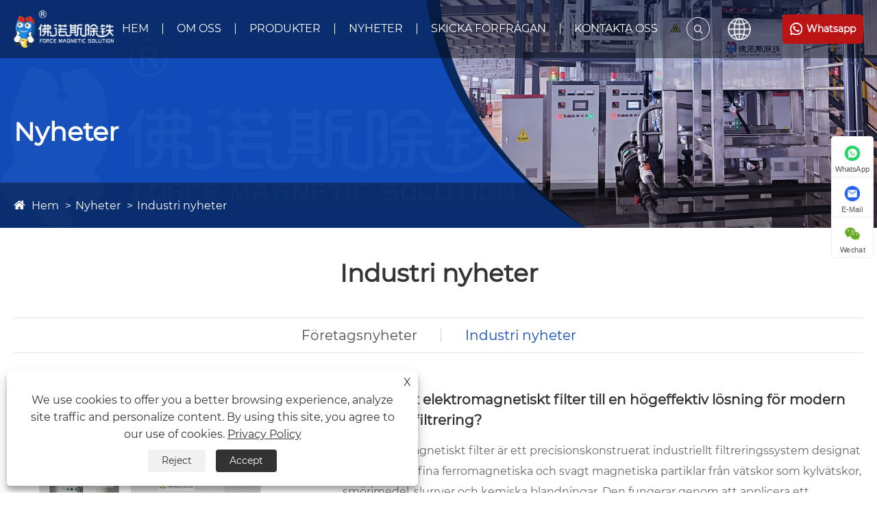

--- FILE ---
content_type: text/html; charset=utf-8
request_url: https://sv.onemagnets.com/news/industry-news
body_size: 11805
content:

<!DOCTYPE html>
<html lang="sv">
    <head>
        <meta charset="utf-8">
        <meta http-equiv="X-UA-Compatible" content="IE=edge">
        <meta name="viewport" content="width=device-width, initial-scale=1.0, maximum-scale=1.0, user-scalable=no">
        
<title>Branschnyheter - Force Magnetic Solution Co., Ltd.</title>
<meta name="keywords" content="Industri nyheter" />
<meta name="description" content="Industri nyheter" />
<link rel="shortcut icon" href="/upload/7455/20240521090149967297.ico" type="image/x-icon" />
<!-- Google tag (gtag.js) -->
<script async src="https://www.googletagmanager.com/gtag/js?id=G-WPRYHR8R9G"></script>
<script>
  window.dataLayer = window.dataLayer || [];
  function gtag(){dataLayer.push(arguments);}
  gtag('js', new Date());

  gtag('config', 'G-WPRYHR8R9G');
</script>
<!-- Google tag (gtag.js) --> <script async src="https://www.googletagmanager.com/gtag/js?id=G-Q5QYT7RDBB"></script> <script> window.dataLayer = window.dataLayer || []; function gtag(){dataLayer.push(arguments);} gtag('js', new Date()); gtag('config', 'G-Q5QYT7RDBB'); </script>
<!-- Google Tag Manager -->
<script>(function(w,d,s,l,i){w[l]=w[l]||[];w[l].push({'gtm.start':
new Date().getTime(),event:'gtm.js'});var f=d.getElementsByTagName(s)[0],
j=d.createElement(s),dl=l!='dataLayer'?'&l='+l:'';j.async=true;j.src=
'https://www.googletagmanager.com/gtm.js?id='+i+dl;f.parentNode.insertBefore(j,f);
})(window,document,'script','dataLayer','GTM-5VS3KGB3');</script>
<!-- End Google Tag Manager -->
        <meta name="twitter:card" content="summary" />
        <meta name="twitter:title" content="Branschnyheter - Force Magnetic Solution Co., Ltd." />
        <meta name="twitter:description" content="Industri nyheter" />
        <meta name="twitter:image" content="https://sv.onemagnets.com/upload/7455/20240521110802613626.png" />
        <meta property="og:type" content="news" />
        <meta property="og:url" content="https://sv.onemagnets.com/news/industry-news" />
        <meta property="og:title" content="Branschnyheter - Force Magnetic Solution Co., Ltd." />
        <meta property="og:description" content="Industri nyheter" />
        <meta property="og:site_name" content="Force Magnetic Solution Co., Ltd" />
        <meta property="og:image" content="https://sv.onemagnets.com/upload/7455/20240521110802613626.png">
        <link href="https://sv.onemagnets.com/news/industry-news" rel="canonical" />
        <link rel="alternate" hreflang="en"  href="https://www.onemagnets.com/news/industry-news"/>
<link rel="alternate" hreflang="es"  href="https://es.onemagnets.com/news/industry-news"/>
<link rel="alternate" hreflang="pt"  href="https://pt.onemagnets.com/news/industry-news"/>
<link rel="alternate" hreflang="ru"  href="https://ru.onemagnets.com/news/industry-news"/>
<link rel="alternate" hreflang="fr"  href="https://fr.onemagnets.com/news/industry-news"/>
<link rel="alternate" hreflang="ja"  href="https://ja.onemagnets.com/news/industry-news"/>
<link rel="alternate" hreflang="de"  href="https://de.onemagnets.com/news/industry-news"/>
<link rel="alternate" hreflang="vi"  href="https://vi.onemagnets.com/news/industry-news"/>
<link rel="alternate" hreflang="it"  href="https://it.onemagnets.com/news/industry-news"/>
<link rel="alternate" hreflang="nl"  href="https://nl.onemagnets.com/news/industry-news"/>
<link rel="alternate" hreflang="th"  href="https://th.onemagnets.com/news/industry-news"/>
<link rel="alternate" hreflang="pl"  href="https://pl.onemagnets.com/news/industry-news"/>
<link rel="alternate" hreflang="ko"  href="https://ko.onemagnets.com/news/industry-news"/>
<link rel="alternate" hreflang="sv"  href="https://sv.onemagnets.com/news/industry-news"/>
<link rel="alternate" hreflang="hu"  href="https://hu.onemagnets.com/news/industry-news"/>
<link rel="alternate" hreflang="ms"  href="https://ms.onemagnets.com/news/industry-news"/>
<link rel="alternate" hreflang="bn"  href="https://bn.onemagnets.com/news/industry-news"/>
<link rel="alternate" hreflang="da"  href="https://da.onemagnets.com/news/industry-news"/>
<link rel="alternate" hreflang="fi"  href="https://fi.onemagnets.com/news/industry-news"/>
<link rel="alternate" hreflang="hi"  href="https://hi.onemagnets.com/news/industry-news"/>
<link rel="alternate" hreflang="tl"  href="https://tl.onemagnets.com/news/industry-news"/>
<link rel="alternate" hreflang="tr"  href="https://tr.onemagnets.com/news/industry-news"/>
<link rel="alternate" hreflang="ga"  href="https://ga.onemagnets.com/news/industry-news"/>
<link rel="alternate" hreflang="ar"  href="https://ar.onemagnets.com/news/industry-news"/>
<link rel="alternate" hreflang="id"  href="https://id.onemagnets.com/news/industry-news"/>
<link rel="alternate" hreflang="no"  href="https://no.onemagnets.com/news/industry-news"/>
<link rel="alternate" hreflang="ur"  href="https://ur.onemagnets.com/news/industry-news"/>
<link rel="alternate" hreflang="cs"  href="https://cs.onemagnets.com/news/industry-news"/>
<link rel="alternate" hreflang="el"  href="https://el.onemagnets.com/news/industry-news"/>
<link rel="alternate" hreflang="uk"  href="https://uk.onemagnets.com/news/industry-news"/>
<link rel="alternate" hreflang="jv"  href="https://jw.onemagnets.com/news/industry-news"/>
<link rel="alternate" hreflang="fa"  href="https://fa.onemagnets.com/news/industry-news"/>
<link rel="alternate" hreflang="ta"  href="https://ta.onemagnets.com/news/industry-news"/>
<link rel="alternate" hreflang="te"  href="https://te.onemagnets.com/news/industry-news"/>
<link rel="alternate" hreflang="ne"  href="https://ne.onemagnets.com/news/industry-news"/>
<link rel="alternate" hreflang="my"  href="https://my.onemagnets.com/news/industry-news"/>
<link rel="alternate" hreflang="bg"  href="https://bg.onemagnets.com/news/industry-news"/>
<link rel="alternate" hreflang="lo"  href="https://lo.onemagnets.com/news/industry-news"/>
<link rel="alternate" hreflang="la"  href="https://la.onemagnets.com/news/industry-news"/>
<link rel="alternate" hreflang="kk"  href="https://kk.onemagnets.com/news/industry-news"/>
<link rel="alternate" hreflang="eu"  href="https://eu.onemagnets.com/news/industry-news"/>
<link rel="alternate" hreflang="az"  href="https://az.onemagnets.com/news/industry-news"/>
<link rel="alternate" hreflang="sk"  href="https://sk.onemagnets.com/news/industry-news"/>
<link rel="alternate" hreflang="mk"  href="https://mk.onemagnets.com/news/industry-news"/>
<link rel="alternate" hreflang="lt"  href="https://lt.onemagnets.com/news/industry-news"/>
<link rel="alternate" hreflang="et"  href="https://et.onemagnets.com/news/industry-news"/>
<link rel="alternate" hreflang="ro"  href="https://ro.onemagnets.com/news/industry-news"/>
<link rel="alternate" hreflang="sl"  href="https://sl.onemagnets.com/news/industry-news"/>
<link rel="alternate" hreflang="x-default"  href="https://www.onemagnets.com/news/industry-news"/>

        
<link rel="preload" as="style" href="/Template/316/css/basic.css">
<link rel="preload" as="style" href="/Template/316/css/main.css">
<link rel="stylesheet" href="/Template/316/css/basic.css">
<link rel="stylesheet" href="/Template/316/css/main.css">
<link rel="stylesheet" href="/Template/316/css/font-awesome.min.css">
<link rel="stylesheet" href="/Template/316/css/animate.min.css">
<link rel="stylesheet" href="/Template/316/css/swiper.min.css"/>
<link href="/Template/316/css/language.css" rel="stylesheet" type="text/css"  />
<script src="/Template/316/js/jquery.js"></script>
<script src="/Template/316/js/swiper.min.js"></script>
<link href="/Template/316/css/all.css" rel="stylesheet" type="text/css" />

    </head>
    <body>
        
<!-- header-->
<header>
    <div id="header" class="">
        <div class="nav">
            <div class="ui container menu">
                <div class="menu-box">
                    <a href="/" class="logo" title="Force Magnetic Solution Co., Ltd">
                        <img src="/upload/7455/20240521110802613626.png" alt="Force Magnetic Solution Co., Ltd">
                    </a>
                    <div class="menu-menu-container">
                        <ul class="menu">
                            <li class="menu-item menu-item-type-custom menu-item-object-custom"><a href="/" title="Hem">Hem</a></li><li class="menu-item menu-item-type-taxonomy menu-item-object-category menu-item-has-children"><a href="/about.html" title="Om oss">Om oss</a><ul class="sub-menu"><li class="menu-item menu-item-type-custom menu-item-object-custom"><a title="Företagsintroduktion" href="/about.html">Företagsintroduktion</a></li><li class="menu-item menu-item-type-custom menu-item-object-custom"><a title="Vårt certifikat" href="/about/our-certificate.html">Vårt certifikat</a></li><li class="menu-item menu-item-type-custom menu-item-object-custom"><a title="Produktapplikation" href="/about/product-application.html">Produktapplikation</a></li><li class="menu-item menu-item-type-custom menu-item-object-custom"><a title="Produktionsfabrik" href="/about/production-factory.html">Produktionsfabrik</a></li></ul></li><li class="menu-item menu-item-type-taxonomy menu-item-object-category menu-item-has-children"><a href="/products.html" title="Produkter">Produkter</a><ul class="sub-menu"><li class="menu-item menu-item-type-taxonomy menu-item-object-category menu-item-has-children"><a href="/permanent-magnetic-separator" title="Permanent magnetisk separator">Permanent magnetisk separator</a><ul class="sub-menu"><li class="menu-item menu-item-type-custom menu-item-object-custom"><a title="Magnetisk vätskefälla" href="/magnetic-liquid-trap">Magnetisk vätskefälla</a></li><li class="menu-item menu-item-type-custom menu-item-object-custom"><a title="Magnetisk låda" href="/magnetic-drawer">Magnetisk låda</a></li><li class="menu-item menu-item-type-custom menu-item-object-custom"><a title="Automatisk magnetavskiljare" href="/automatic-magnetic-separator">Automatisk magnetavskiljare</a></li><li class="menu-item menu-item-type-custom menu-item-object-custom"><a title="Roterande gallermagnetseparator" href="/rotary-grate-magnet-separator">Roterande gallermagnetseparator</a></li><li class="menu-item menu-item-type-custom menu-item-object-custom"><a title="Gallermagnet" href="/grate-magnet">Gallermagnet</a></li><li class="menu-item menu-item-type-custom menu-item-object-custom"><a title="Magnetisk stång/rör" href="/magnetic-bar-tube">Magnetisk stång/rör</a></li><li class="menu-item menu-item-type-custom menu-item-object-custom"><a title="Upphängd magnetisk separator" href="/suspended-magnetic-separator">Upphängd magnetisk separator</a></li><li class="menu-item menu-item-type-custom menu-item-object-custom"><a title="Plåtmagnet" href="/plate-magnet">Plåtmagnet</a></li><li class="menu-item menu-item-type-custom menu-item-object-custom"><a title="Magnetisk kylmedelsrengöring" href="/magnetic-coolant-cleaner">Magnetisk kylmedelsrengöring</a></li><li class="menu-item menu-item-type-custom menu-item-object-custom"><a title="Magnetisk remskiva" href="/magnetic-pulley">Magnetisk remskiva</a></li><li class="menu-item menu-item-type-custom menu-item-object-custom"><a title="Bältes magnetisk separator" href="/belt-magnetic-separator">Bältes magnetisk separator</a></li></ul></li><li class="menu-item menu-item-type-taxonomy menu-item-object-category menu-item-has-children"><a href="/electro-magnetic-filter" title="Elektromagnetiskt filter">Elektromagnetiskt filter</a><ul class="sub-menu"><li class="menu-item menu-item-type-custom menu-item-object-custom"><a title="Torrt elektromagnetiskt filter" href="/dry-electro-magnetic-filter">Torrt elektromagnetiskt filter</a></li><li class="menu-item menu-item-type-custom menu-item-object-custom"><a title="Vått elektromagnetiskt filter" href="/wet-electro-magnetic-filter">Vått elektromagnetiskt filter</a></li></ul></li><li class="menu-item menu-item-type-taxonomy menu-item-object-category menu-item-has-children"><a href="/magnetic-tool" title="Magnetverktyg">Magnetverktyg</a><ul class="sub-menu"><li class="menu-item menu-item-type-custom menu-item-object-custom"><a title="Magnetisk sopmaskin" href="/magnetic-sweeper">Magnetisk sopmaskin</a></li></ul></li></ul></li><li class="menu-item menu-item-type-taxonomy menu-item-object-category menu-item-has-children"><a href="/news.html" title="Nyheter">Nyheter</a><ul class="sub-menu"><li class="menu-item menu-item-type-custom menu-item-object-custom"><a title="Företagsnyheter" href="/news/company-news">Företagsnyheter</a></li><li class="menu-item menu-item-type-custom menu-item-object-custom"><a title="Industri nyheter" href="/news/industry-news">Industri nyheter</a></li></ul></li><li class="menu-item menu-item-type-custom menu-item-object-custom"><a href="/message.html" title="Skicka förfrågan">Skicka förfrågan</a></li><li class="menu-item menu-item-type-custom menu-item-object-custom"><a href="/contact.html" title="Kontakta oss">Kontakta oss</a></li>
                            
                        </ul>
                    </div>
                    <div class="right">
                        <div class="search more_cont_1">
                            <img src="/Template/316/images/index_1.webp" alt="Search">
                        </div>
                        <div class="lang_cont">
                            <div class="c_cont">
                                <img src="/Template/316/images/index_2.webp" alt="globe">
                            </div>
                            <ul class="lang">
                                <li class="language-flag language-flag-en"><a title="English" href="https://www.onemagnets.com" class="b"><b class="country-flag"></b><span>English</span></a></li><li class="language-flag language-flag-es"><a title="Español" href="https://es.onemagnets.com" class="b"><b class="country-flag"></b><span>Español</span></a></li><li class="language-flag language-flag-pt"><a title="Português" href="https://pt.onemagnets.com" class="b"><b class="country-flag"></b><span>Português</span></a></li><li class="language-flag language-flag-ru"><a title="русский" href="https://ru.onemagnets.com" class="b"><b class="country-flag"></b><span>русский</span></a></li><li class="language-flag language-flag-fr"><a title="Français" href="https://fr.onemagnets.com" class="b"><b class="country-flag"></b><span>Français</span></a></li><li class="language-flag language-flag-ja"><a title="日本語" href="https://ja.onemagnets.com" class="b"><b class="country-flag"></b><span>日本語</span></a></li><li class="language-flag language-flag-de"><a title="Deutsch" href="https://de.onemagnets.com" class="b"><b class="country-flag"></b><span>Deutsch</span></a></li><li class="language-flag language-flag-vi"><a title="tiếng Việt" href="https://vi.onemagnets.com" class="b"><b class="country-flag"></b><span>tiếng Việt</span></a></li><li class="language-flag language-flag-it"><a title="Italiano" href="https://it.onemagnets.com" class="b"><b class="country-flag"></b><span>Italiano</span></a></li><li class="language-flag language-flag-nl"><a title="Nederlands" href="https://nl.onemagnets.com" class="b"><b class="country-flag"></b><span>Nederlands</span></a></li><li class="language-flag language-flag-th"><a title="ภาษาไทย" href="https://th.onemagnets.com" class="b"><b class="country-flag"></b><span>ภาษาไทย</span></a></li><li class="language-flag language-flag-pl"><a title="Polski" href="https://pl.onemagnets.com" class="b"><b class="country-flag"></b><span>Polski</span></a></li><li class="language-flag language-flag-ko"><a title="한국어" href="https://ko.onemagnets.com" class="b"><b class="country-flag"></b><span>한국어</span></a></li><li class="language-flag language-flag-sv"><a title="Svenska" href="https://sv.onemagnets.com/news/industry-news" class="b"><b class="country-flag"></b><span>Svenska</span></a></li><li class="language-flag language-flag-hu"><a title="magyar" href="https://hu.onemagnets.com" class="b"><b class="country-flag"></b><span>magyar</span></a></li><li class="language-flag language-flag-ms"><a title="Malay" href="https://ms.onemagnets.com" class="b"><b class="country-flag"></b><span>Malay</span></a></li><li class="language-flag language-flag-bn"><a title="বাংলা ভাষার" href="https://bn.onemagnets.com" class="b"><b class="country-flag"></b><span>বাংলা ভাষার</span></a></li><li class="language-flag language-flag-da"><a title="Dansk" href="https://da.onemagnets.com" class="b"><b class="country-flag"></b><span>Dansk</span></a></li><li class="language-flag language-flag-fi"><a title="Suomi" href="https://fi.onemagnets.com" class="b"><b class="country-flag"></b><span>Suomi</span></a></li><li class="language-flag language-flag-hi"><a title="हिन्दी" href="https://hi.onemagnets.com" class="b"><b class="country-flag"></b><span>हिन्दी</span></a></li><li class="language-flag language-flag-tl"><a title="Pilipino" href="https://tl.onemagnets.com" class="b"><b class="country-flag"></b><span>Pilipino</span></a></li><li class="language-flag language-flag-tr"><a title="Türkçe" href="https://tr.onemagnets.com" class="b"><b class="country-flag"></b><span>Türkçe</span></a></li><li class="language-flag language-flag-ga"><a title="Gaeilge" href="https://ga.onemagnets.com" class="b"><b class="country-flag"></b><span>Gaeilge</span></a></li><li class="language-flag language-flag-ar"><a title="العربية" href="https://ar.onemagnets.com" class="b"><b class="country-flag"></b><span>العربية</span></a></li><li class="language-flag language-flag-id"><a title="Indonesia" href="https://id.onemagnets.com" class="b"><b class="country-flag"></b><span>Indonesia</span></a></li><li class="language-flag language-flag-no"><a title="Norsk‎" href="https://no.onemagnets.com" class="b"><b class="country-flag"></b><span>Norsk‎</span></a></li><li class="language-flag language-flag-ur"><a title="تمل" href="https://ur.onemagnets.com" class="b"><b class="country-flag"></b><span>تمل</span></a></li><li class="language-flag language-flag-cs"><a title="český" href="https://cs.onemagnets.com" class="b"><b class="country-flag"></b><span>český</span></a></li><li class="language-flag language-flag-el"><a title="ελληνικά" href="https://el.onemagnets.com" class="b"><b class="country-flag"></b><span>ελληνικά</span></a></li><li class="language-flag language-flag-uk"><a title="український" href="https://uk.onemagnets.com" class="b"><b class="country-flag"></b><span>український</span></a></li><li class="language-flag language-flag-jw"><a title="Javanese" href="https://jw.onemagnets.com" class="b"><b class="country-flag"></b><span>Javanese</span></a></li><li class="language-flag language-flag-fa"><a title="فارسی" href="https://fa.onemagnets.com" class="b"><b class="country-flag"></b><span>فارسی</span></a></li><li class="language-flag language-flag-ta"><a title="தமிழ்" href="https://ta.onemagnets.com" class="b"><b class="country-flag"></b><span>தமிழ்</span></a></li><li class="language-flag language-flag-te"><a title="తెలుగు" href="https://te.onemagnets.com" class="b"><b class="country-flag"></b><span>తెలుగు</span></a></li><li class="language-flag language-flag-ne"><a title="नेपाली" href="https://ne.onemagnets.com" class="b"><b class="country-flag"></b><span>नेपाली</span></a></li><li class="language-flag language-flag-my"><a title="Burmese" href="https://my.onemagnets.com" class="b"><b class="country-flag"></b><span>Burmese</span></a></li><li class="language-flag language-flag-bg"><a title="български" href="https://bg.onemagnets.com" class="b"><b class="country-flag"></b><span>български</span></a></li><li class="language-flag language-flag-lo"><a title="ລາວ" href="https://lo.onemagnets.com" class="b"><b class="country-flag"></b><span>ລາວ</span></a></li><li class="language-flag language-flag-la"><a title="Latine" href="https://la.onemagnets.com" class="b"><b class="country-flag"></b><span>Latine</span></a></li><li class="language-flag language-flag-kk"><a title="Қазақша" href="https://kk.onemagnets.com" class="b"><b class="country-flag"></b><span>Қазақша</span></a></li><li class="language-flag language-flag-eu"><a title="Euskal" href="https://eu.onemagnets.com" class="b"><b class="country-flag"></b><span>Euskal</span></a></li><li class="language-flag language-flag-az"><a title="Azərbaycan" href="https://az.onemagnets.com" class="b"><b class="country-flag"></b><span>Azərbaycan</span></a></li><li class="language-flag language-flag-sk"><a title="Slovenský jazyk" href="https://sk.onemagnets.com" class="b"><b class="country-flag"></b><span>Slovenský jazyk</span></a></li><li class="language-flag language-flag-mk"><a title="Македонски" href="https://mk.onemagnets.com" class="b"><b class="country-flag"></b><span>Македонски</span></a></li><li class="language-flag language-flag-lt"><a title="Lietuvos" href="https://lt.onemagnets.com" class="b"><b class="country-flag"></b><span>Lietuvos</span></a></li><li class="language-flag language-flag-et"><a title="Eesti Keel" href="https://et.onemagnets.com" class="b"><b class="country-flag"></b><span>Eesti Keel</span></a></li><li class="language-flag language-flag-ro"><a title="Română" href="https://ro.onemagnets.com" class="b"><b class="country-flag"></b><span>Română</span></a></li><li class="language-flag language-flag-sl"><a title="Slovenski" href="https://sl.onemagnets.com" class="b"><b class="country-flag"></b><span>Slovenski</span></a></li>
                            </ul>
                        </div>
                        <a class="call more_cont_1" target="_blank" href="https://api.whatsapp.com/send?phone=8613825537898&text=Hello"><img src="/Template/316/images/index_3.webp" alt="Whatsapp" /><span>Whatsapp</span></a>
                    </div>
                </div>
            </div>
        </div>
    </div>
</header>
<div class="search-box">
    <form method="get" action="/search.html">
        <input type="text" placeholder="Sök" name="q" required>
        <input type="submit" value="">
    </form>
    <i class="close"></i>
</div>
<div id="mobile" class="white">
    <div id="menu-on"><i class="line1"></i><i class="line2"></i><i class="line3"></i></div>
    <div class="mobile-logo">
        <a href="/" class="logo" title="Force Magnetic Solution Co., Ltd">
            <img src="/upload/7455/20240521110802613626.png" alt="Force Magnetic Solution Co., Ltd">
        </a>
    </div>
    <div class="menu-content">
        <div class="menu-logo">
            <a href="/" title="Force Magnetic Solution Co., Ltd">
                <img src="/upload/7455/20240521110802613626.png" alt="Force Magnetic Solution Co., Ltd">
            </a>
        </div>
        <div class="menu-list">
            <h3><i class="fa fa-list"></i>Webbmeny</h3>
            <div class="menu-menu-container">
                <ul id="menu-menu-1" class="menu">
                    <li><a href="/" title="Hem">Hem</a></li><li class="menu-item-has-children"><a href="/about.html" title="Om oss">Om oss</a><i class="fa fa-mobile-down"></i><ul class="sub-menu"><li><a title="Företagsintroduktion" href="/about.html">Företagsintroduktion</a></li><li><a title="Vårt certifikat" href="/about/our-certificate.html">Vårt certifikat</a></li><li><a title="Produktapplikation" href="/about/product-application.html">Produktapplikation</a></li><li><a title="Produktionsfabrik" href="/about/production-factory.html">Produktionsfabrik</a></li></ul></li><li class="menu-item-has-children"><a href="/products.html" title="Produkter">Produkter</a><i class="fa fa-mobile-down"></i><ul class="sub-menu"><li class="menu-item-has-children"><a href="/permanent-magnetic-separator" title="Permanent magnetisk separator">Permanent magnetisk separator</a><ul class="sub-menu"><li><a title="Magnetisk vätskefälla" href="/magnetic-liquid-trap">Magnetisk vätskefälla</a></li><li><a title="Magnetisk låda" href="/magnetic-drawer">Magnetisk låda</a></li><li><a title="Automatisk magnetavskiljare" href="/automatic-magnetic-separator">Automatisk magnetavskiljare</a></li><li><a title="Roterande gallermagnetseparator" href="/rotary-grate-magnet-separator">Roterande gallermagnetseparator</a></li><li><a title="Gallermagnet" href="/grate-magnet">Gallermagnet</a></li><li><a title="Magnetisk stång/rör" href="/magnetic-bar-tube">Magnetisk stång/rör</a></li><li><a title="Upphängd magnetisk separator" href="/suspended-magnetic-separator">Upphängd magnetisk separator</a></li><li><a title="Plåtmagnet" href="/plate-magnet">Plåtmagnet</a></li><li><a title="Magnetisk kylmedelsrengöring" href="/magnetic-coolant-cleaner">Magnetisk kylmedelsrengöring</a></li><li><a title="Magnetisk remskiva" href="/magnetic-pulley">Magnetisk remskiva</a></li><li><a title="Bältes magnetisk separator" href="/belt-magnetic-separator">Bältes magnetisk separator</a></li></ul></li><li class="menu-item-has-children"><a href="/electro-magnetic-filter" title="Elektromagnetiskt filter">Elektromagnetiskt filter</a><ul class="sub-menu"><li><a title="Torrt elektromagnetiskt filter" href="/dry-electro-magnetic-filter">Torrt elektromagnetiskt filter</a></li><li><a title="Vått elektromagnetiskt filter" href="/wet-electro-magnetic-filter">Vått elektromagnetiskt filter</a></li></ul></li><li class="menu-item-has-children"><a href="/magnetic-tool" title="Magnetverktyg">Magnetverktyg</a><ul class="sub-menu"><li><a title="Magnetisk sopmaskin" href="/magnetic-sweeper">Magnetisk sopmaskin</a></li></ul></li></ul></li><li class="menu-item-has-children"><a href="/news.html" title="Nyheter">Nyheter</a><i class="fa fa-mobile-down"></i><ul class="sub-menu"><li><a title="Företagsnyheter" href="/news/company-news">Företagsnyheter</a></li><li><a title="Industri nyheter" href="/news/industry-news">Industri nyheter</a></li></ul></li><li><a href="/message.html" title="Skicka förfrågan">Skicka förfrågan</a></li><li><a href="/contact.html" title="Kontakta oss">Kontakta oss</a></li>
                </ul>
            </div>
        </div>
        <div class="mob-search">
            <h3><i class="fa fa-search"></i>Produktsökning</h3>
            <form method="get" action="/search.html">
                <input type="text" placeholder="Sök" name="a" id="s" value="" required>
                <input type="submit" value="">
            </form>
        </div>
        <div class="mob-yuy">
            <h3><i class="fa fa-globe"></i>Språk</h3>
            <ul class="lang">
                <li class="language-flag language-flag-en"><a title="English" href="https://www.onemagnets.com" class="b"><b class="country-flag"></b><span>English</span></a></li><li class="language-flag language-flag-es"><a title="Español" href="https://es.onemagnets.com" class="b"><b class="country-flag"></b><span>Español</span></a></li><li class="language-flag language-flag-pt"><a title="Português" href="https://pt.onemagnets.com" class="b"><b class="country-flag"></b><span>Português</span></a></li><li class="language-flag language-flag-ru"><a title="русский" href="https://ru.onemagnets.com" class="b"><b class="country-flag"></b><span>русский</span></a></li><li class="language-flag language-flag-fr"><a title="Français" href="https://fr.onemagnets.com" class="b"><b class="country-flag"></b><span>Français</span></a></li><li class="language-flag language-flag-ja"><a title="日本語" href="https://ja.onemagnets.com" class="b"><b class="country-flag"></b><span>日本語</span></a></li><li class="language-flag language-flag-de"><a title="Deutsch" href="https://de.onemagnets.com" class="b"><b class="country-flag"></b><span>Deutsch</span></a></li><li class="language-flag language-flag-vi"><a title="tiếng Việt" href="https://vi.onemagnets.com" class="b"><b class="country-flag"></b><span>tiếng Việt</span></a></li><li class="language-flag language-flag-it"><a title="Italiano" href="https://it.onemagnets.com" class="b"><b class="country-flag"></b><span>Italiano</span></a></li><li class="language-flag language-flag-nl"><a title="Nederlands" href="https://nl.onemagnets.com" class="b"><b class="country-flag"></b><span>Nederlands</span></a></li><li class="language-flag language-flag-th"><a title="ภาษาไทย" href="https://th.onemagnets.com" class="b"><b class="country-flag"></b><span>ภาษาไทย</span></a></li><li class="language-flag language-flag-pl"><a title="Polski" href="https://pl.onemagnets.com" class="b"><b class="country-flag"></b><span>Polski</span></a></li><li class="language-flag language-flag-ko"><a title="한국어" href="https://ko.onemagnets.com" class="b"><b class="country-flag"></b><span>한국어</span></a></li><li class="language-flag language-flag-sv"><a title="Svenska" href="https://sv.onemagnets.com/news/industry-news" class="b"><b class="country-flag"></b><span>Svenska</span></a></li><li class="language-flag language-flag-hu"><a title="magyar" href="https://hu.onemagnets.com" class="b"><b class="country-flag"></b><span>magyar</span></a></li><li class="language-flag language-flag-ms"><a title="Malay" href="https://ms.onemagnets.com" class="b"><b class="country-flag"></b><span>Malay</span></a></li><li class="language-flag language-flag-bn"><a title="বাংলা ভাষার" href="https://bn.onemagnets.com" class="b"><b class="country-flag"></b><span>বাংলা ভাষার</span></a></li><li class="language-flag language-flag-da"><a title="Dansk" href="https://da.onemagnets.com" class="b"><b class="country-flag"></b><span>Dansk</span></a></li><li class="language-flag language-flag-fi"><a title="Suomi" href="https://fi.onemagnets.com" class="b"><b class="country-flag"></b><span>Suomi</span></a></li><li class="language-flag language-flag-hi"><a title="हिन्दी" href="https://hi.onemagnets.com" class="b"><b class="country-flag"></b><span>हिन्दी</span></a></li><li class="language-flag language-flag-tl"><a title="Pilipino" href="https://tl.onemagnets.com" class="b"><b class="country-flag"></b><span>Pilipino</span></a></li><li class="language-flag language-flag-tr"><a title="Türkçe" href="https://tr.onemagnets.com" class="b"><b class="country-flag"></b><span>Türkçe</span></a></li><li class="language-flag language-flag-ga"><a title="Gaeilge" href="https://ga.onemagnets.com" class="b"><b class="country-flag"></b><span>Gaeilge</span></a></li><li class="language-flag language-flag-ar"><a title="العربية" href="https://ar.onemagnets.com" class="b"><b class="country-flag"></b><span>العربية</span></a></li><li class="language-flag language-flag-id"><a title="Indonesia" href="https://id.onemagnets.com" class="b"><b class="country-flag"></b><span>Indonesia</span></a></li><li class="language-flag language-flag-no"><a title="Norsk‎" href="https://no.onemagnets.com" class="b"><b class="country-flag"></b><span>Norsk‎</span></a></li><li class="language-flag language-flag-ur"><a title="تمل" href="https://ur.onemagnets.com" class="b"><b class="country-flag"></b><span>تمل</span></a></li><li class="language-flag language-flag-cs"><a title="český" href="https://cs.onemagnets.com" class="b"><b class="country-flag"></b><span>český</span></a></li><li class="language-flag language-flag-el"><a title="ελληνικά" href="https://el.onemagnets.com" class="b"><b class="country-flag"></b><span>ελληνικά</span></a></li><li class="language-flag language-flag-uk"><a title="український" href="https://uk.onemagnets.com" class="b"><b class="country-flag"></b><span>український</span></a></li><li class="language-flag language-flag-jw"><a title="Javanese" href="https://jw.onemagnets.com" class="b"><b class="country-flag"></b><span>Javanese</span></a></li><li class="language-flag language-flag-fa"><a title="فارسی" href="https://fa.onemagnets.com" class="b"><b class="country-flag"></b><span>فارسی</span></a></li><li class="language-flag language-flag-ta"><a title="தமிழ்" href="https://ta.onemagnets.com" class="b"><b class="country-flag"></b><span>தமிழ்</span></a></li><li class="language-flag language-flag-te"><a title="తెలుగు" href="https://te.onemagnets.com" class="b"><b class="country-flag"></b><span>తెలుగు</span></a></li><li class="language-flag language-flag-ne"><a title="नेपाली" href="https://ne.onemagnets.com" class="b"><b class="country-flag"></b><span>नेपाली</span></a></li><li class="language-flag language-flag-my"><a title="Burmese" href="https://my.onemagnets.com" class="b"><b class="country-flag"></b><span>Burmese</span></a></li><li class="language-flag language-flag-bg"><a title="български" href="https://bg.onemagnets.com" class="b"><b class="country-flag"></b><span>български</span></a></li><li class="language-flag language-flag-lo"><a title="ລາວ" href="https://lo.onemagnets.com" class="b"><b class="country-flag"></b><span>ລາວ</span></a></li><li class="language-flag language-flag-la"><a title="Latine" href="https://la.onemagnets.com" class="b"><b class="country-flag"></b><span>Latine</span></a></li><li class="language-flag language-flag-kk"><a title="Қазақша" href="https://kk.onemagnets.com" class="b"><b class="country-flag"></b><span>Қазақша</span></a></li><li class="language-flag language-flag-eu"><a title="Euskal" href="https://eu.onemagnets.com" class="b"><b class="country-flag"></b><span>Euskal</span></a></li><li class="language-flag language-flag-az"><a title="Azərbaycan" href="https://az.onemagnets.com" class="b"><b class="country-flag"></b><span>Azərbaycan</span></a></li><li class="language-flag language-flag-sk"><a title="Slovenský jazyk" href="https://sk.onemagnets.com" class="b"><b class="country-flag"></b><span>Slovenský jazyk</span></a></li><li class="language-flag language-flag-mk"><a title="Македонски" href="https://mk.onemagnets.com" class="b"><b class="country-flag"></b><span>Македонски</span></a></li><li class="language-flag language-flag-lt"><a title="Lietuvos" href="https://lt.onemagnets.com" class="b"><b class="country-flag"></b><span>Lietuvos</span></a></li><li class="language-flag language-flag-et"><a title="Eesti Keel" href="https://et.onemagnets.com" class="b"><b class="country-flag"></b><span>Eesti Keel</span></a></li><li class="language-flag language-flag-ro"><a title="Română" href="https://ro.onemagnets.com" class="b"><b class="country-flag"></b><span>Română</span></a></li><li class="language-flag language-flag-sl"><a title="Slovenski" href="https://sl.onemagnets.com" class="b"><b class="country-flag"></b><span>Slovenski</span></a></li>
            </ul>
        </div>
        <div id="menu-off">
            <h3><i class="fa fa-close"></i>Avsluta menyn</h3>
        </div>
    </div>
</div>

<!--end header-->


        <!-- banner start -->
        <div class="sep-inner-banner relative">
            <img src="/upload/7455/20240527134219247537.jpg" class="width100 block sep-brightness min300" alt="Nyheter" title="Nyheter">
            <div class="sep-container translate-center">
                <div class="row">
                    <div class="col-md-12"><h3>Nyheter</h3></div>
                </div>
            </div>
            <div class="sep-breadcrumb">
                <div class="sep-container">
                    <ul class="breadcrumb">
                        <li><a href="/" title="Hem">Hem</a></li>
                        <li><a href="/news.html" title="Nyheter">Nyheter</a></li>
                        <li><a href="/news/industry-news" title="Industri nyheter">Industri nyheter</a></li>
                    </ul>
                </div>
            </div>
        </div>
        <!-- banner end -->
        <!-- Company News start -->
        <div class="sep-inner-body cnewslist">
            <div class="sep-section-normal">
                <div class="sep-container">
                    <h1 class="title text-bold fz44">Industri nyheter</h1>
                    <div class="lanmde"></div>
                </div>
            </div>
            <div class="newslist">
                <div class="sep-container">
                    <div class="news-sort flex-mb mb50">
                        <a href="/news/company-news" title="Företagsnyheter" class="flex-center text-medium">Företagsnyheter</a><a href="/news/industry-news" title="Industri nyheter" class="active flex-center text-medium">Industri nyheter</a>
                    </div>
                    <div class="sep-news-list">
                        <div class="item flex"><a href="/news/what-makes-an-electro-magnetic-filter-a-high-efficiency-solution-for-modern-industrial-filtration.html" class="thumb block overflow relative" title="Vad gör ett elektromagnetiskt filter till en högeffektiv lösning för modern industriell filtrering?"><img src="/upload/7455/2025111408422222944.jpg" class="sep-scale" alt="Vad gör ett elektromagnetiskt filter till en högeffektiv lösning för modern industriell filtrering?" title="Vad gör ett elektromagnetiskt filter till en högeffektiv lösning för modern industriell filtrering?" /><span class="date"><span class="day text-bold">14 </span><span class="ym">2025-11 </span></span></a><div class="info flex-v-center"><div class="box"><h2><a href="/news/what-makes-an-electro-magnetic-filter-a-high-efficiency-solution-for-modern-industrial-filtration.html" class="title text-bold" title="Vad gör ett elektromagnetiskt filter till en högeffektiv lösning för modern industriell filtrering?">Vad gör ett elektromagnetiskt filter till en högeffektiv lösning för modern industriell filtrering?</a></h2><div class="summary">Ett elektromagnetiskt filter är ett precisionskonstruerat industriellt filtreringssystem designat för att ta bort fina ferromagnetiska och svagt magnetiska partiklar från vätskor som kylvätskor, smörjmedel, slurryer och kemiska blandningar. Den fungerar genom att applicera ett kontrollerat magnetfält som attraherar och fångar metalliska föroreningar, vilket säkerställer renare vätskecirkulation, förlängd utrustnings livslängd och förbättrad produktkvalitet.</div><a href="/news/what-makes-an-electro-magnetic-filter-a-high-efficiency-solution-for-modern-industrial-filtration.html" class="more" title="Vad gör ett elektromagnetiskt filter till en högeffektiv lösning för modern industriell filtrering?"><i class="icon iconfont flex-center">&#xe62b; </i></a></div></div></div><div class="item flex"><a href="/news/what-advantages-does-a-magnetic-drawer-offer-for-industrial-separation.html" class="thumb block overflow relative" title="Vilka fördelar erbjuder en magnetlåda för industriell separation?"><img src="/upload/7455/20251020141829299539.jpg" class="sep-scale" alt="Vilka fördelar erbjuder en magnetlåda för industriell separation?" title="Vilka fördelar erbjuder en magnetlåda för industriell separation?" /><span class="date"><span class="day text-bold">20 </span><span class="ym">2025-10 </span></span></a><div class="info flex-v-center"><div class="box"><h2><a href="/news/what-advantages-does-a-magnetic-drawer-offer-for-industrial-separation.html" class="title text-bold" title="Vilka fördelar erbjuder en magnetlåda för industriell separation?">Vilka fördelar erbjuder en magnetlåda för industriell separation?</a></h2><div class="summary">En magnetisk låda är en specialiserad form av magnetisk separator utformad för att extrahera järnhaltiga metallföroreningar från torra, friflytande granuler, pulver eller bulkmaterial.</div><a href="/news/what-advantages-does-a-magnetic-drawer-offer-for-industrial-separation.html" class="more" title="Vilka fördelar erbjuder en magnetlåda för industriell separation?"><i class="icon iconfont flex-center">&#xe62b; </i></a></div></div></div><div class="item flex"><a href="/news/12-layer-fully-automatic-stratified-iron-remover-helps-chili-powder-reach-ppm-ppb-levels-for-smooth-import-export.html" class="thumb block overflow relative" title="12-lagers helautomatisk stratifierad järnborttagare hjälper chilipulver att nå ppm och ppb nivåer för smidig import och export"><img src="/upload/7455/20250904094435891888.jpg" class="sep-scale" alt="12-lagers helautomatisk stratifierad järnborttagare hjälper chilipulver att nå ppm och ppb nivåer för smidig import och export" title="12-lagers helautomatisk stratifierad järnborttagare hjälper chilipulver att nå ppm och ppb nivåer för smidig import och export" /><span class="date"><span class="day text-bold">04 </span><span class="ym">2025-09 </span></span></a><div class="info flex-v-center"><div class="box"><h2><a href="/news/12-layer-fully-automatic-stratified-iron-remover-helps-chili-powder-reach-ppm-ppb-levels-for-smooth-import-export.html" class="title text-bold" title="12-lagers helautomatisk stratifierad järnborttagare hjälper chilipulver att nå ppm och ppb nivåer för smidig import och export">12-lagers helautomatisk stratifierad järnborttagare hjälper chilipulver att nå ppm och ppb nivåer för smidig import och export</a></h2><div class="summary"></div><a href="/news/12-layer-fully-automatic-stratified-iron-remover-helps-chili-powder-reach-ppm-ppb-levels-for-smooth-import-export.html" class="more" title="12-lagers helautomatisk stratifierad järnborttagare hjälper chilipulver att nå ppm och ppb nivåer för smidig import och export"><i class="icon iconfont flex-center">&#xe62b; </i></a></div></div></div><div class="item flex"><a href="/news/technical-development-and-prospects-of-magnetic-liquid-trap.html" class="thumb block overflow relative" title="Teknisk utveckling och framtidsutsikter för Magnetic Liquid Trap"><img src="/upload/7455/20250819143536428640.png" class="sep-scale" alt="Teknisk utveckling och framtidsutsikter för Magnetic Liquid Trap" title="Teknisk utveckling och framtidsutsikter för Magnetic Liquid Trap" /><span class="date"><span class="day text-bold">19 </span><span class="ym">2025-08 </span></span></a><div class="info flex-v-center"><div class="box"><h2><a href="/news/technical-development-and-prospects-of-magnetic-liquid-trap.html" class="title text-bold" title="Teknisk utveckling och framtidsutsikter för Magnetic Liquid Trap">Teknisk utveckling och framtidsutsikter för Magnetic Liquid Trap</a></h2><div class="summary">Magnetic Liquid Trap är en avancerad industriell lösning utformad för att effektivt fånga och ta bort järnhaltiga föroreningar från vätskesystem. Med kontinuerliga framsteg inom magnetisk separationsteknik har denna enhet blivit oumbärlig i industrier som olja och gas, kemisk bearbetning och avloppsvattenrening. Nedan utforskar vi dess tekniska specifikationer, fördelar och framtidsutsikter.</div><a href="/news/technical-development-and-prospects-of-magnetic-liquid-trap.html" class="more" title="Teknisk utveckling och framtidsutsikter för Magnetic Liquid Trap"><i class="icon iconfont flex-center">&#xe62b; </i></a></div></div></div><div class="item flex"><a href="/news/what-are-the-advantages-of-magnetic-overband-separators.html" class="thumb block overflow relative" title="Vilka är fördelarna med magnetiska överbandsseparatorer?"><img src="/upload/7455/20250526085103452250.jpg" class="sep-scale" alt="Vilka är fördelarna med magnetiska överbandsseparatorer?" title="Vilka är fördelarna med magnetiska överbandsseparatorer?" /><span class="date"><span class="day text-bold">26 </span><span class="ym">2025-05 </span></span></a><div class="info flex-v-center"><div class="box"><h2><a href="/news/what-are-the-advantages-of-magnetic-overband-separators.html" class="title text-bold" title="Vilka är fördelarna med magnetiska överbandsseparatorer?">Vilka är fördelarna med magnetiska överbandsseparatorer?</a></h2><div class="summary">Våra magnetiska överbandsseparatorer ligger i framkant på marknaden för att rena torra pulver och partiklar.</div><a href="/news/what-are-the-advantages-of-magnetic-overband-separators.html" class="more" title="Vilka är fördelarna med magnetiska överbandsseparatorer?"><i class="icon iconfont flex-center">&#xe62b; </i></a></div></div></div><div class="item flex"><a href="/news/what-factors-should-be-considered-when-choosing-a-magnetic-sweeper.html" class="thumb block overflow relative" title="Vilka faktorer bör beaktas när man väljer en magnetisk sopmaskin?"><img src="/upload/7455/20250423174325904332.jpg" class="sep-scale" alt="Vilka faktorer bör beaktas när man väljer en magnetisk sopmaskin?" title="Vilka faktorer bör beaktas när man väljer en magnetisk sopmaskin?" /><span class="date"><span class="day text-bold">23 </span><span class="ym">2025-04 </span></span></a><div class="info flex-v-center"><div class="box"><h2><a href="/news/what-factors-should-be-considered-when-choosing-a-magnetic-sweeper.html" class="title text-bold" title="Vilka faktorer bör beaktas när man väljer en magnetisk sopmaskin?">Vilka faktorer bör beaktas när man väljer en magnetisk sopmaskin?</a></h2><div class="summary">Magnetisk sopning är ett viktigt verktyg för att effektivt ta bort järnskräp från en mängd olika ytor, som används i industriella miljöer, verkstäder, lager, parkeringsplatser, byggarbetsplatser och till och med hem.</div><a href="/news/what-factors-should-be-considered-when-choosing-a-magnetic-sweeper.html" class="more" title="Vilka faktorer bör beaktas när man väljer en magnetisk sopmaskin?"><i class="icon iconfont flex-center">&#xe62b; </i></a></div></div></div>
                        <div class="sep-pagination">
                            <ul class="pagination">
                                <li><a href="//sv.onemagnets.com/news/industry-news">«</a></li><li class="active"><a>1</a></li><li><a href="//sv.onemagnets.com/news/industry-news/p2">2</a></li><li><a href="//sv.onemagnets.com/news/industry-news/p3">3</a></li><li><a href="//sv.onemagnets.com/news/industry-news/p4">4</a></li><li><a href="//sv.onemagnets.com/news/industry-news/p5">5</a></li><li><a>...</a></li><li><a href="//sv.onemagnets.com/news/industry-news/p8">8</a></li><li><a href="//sv.onemagnets.com/news/industry-news/p2">»</a></li>
                            </ul>
                        </div>
                    </div>
                </div>
            </div>
        </div>
        <!-- Company News end -->

        
<!-- footer  -->
<footer>
    <div id="footer">
        <div class="f-top">
            <div class="container">
                <div class="list_cont">
                    <div class="first">Kontakta oss </div>
                    <div class="subline"></div>
                    <div class="ab_des">Force Magnetic Solution Co., Ltd </div>
                    <div class="list"><span class="r">Tel: </span><span><a href="tel:+86-757-86408932">+86-757-86408932</a> </span></div><div class="list"><span class="r">Mobil: </span><span><a href="tel:+86-13825537898">+86-13825537898</a> </span></div><div class="list"><span class="r">Fax: </span><span><a>+86-757-86408931</a> </span></div><div class="list"><span class="r">E-post: </span><span><a href="/message.html">sales@onemagnets.com</a> </span></div><div class="list"><span class="r">Adress: </span><span><a>Jinsha Dongyang 4th Road, Danzao Town, Nanhai District, Foshan City, Guangdong-provinsen, Kina</a> </span></div>
                </div>
                <div class="list_cont phone_hide">
                    <div class="first">Om oss </div>
                    <div class="subline"></div>
                    <a class="list_2" href="/about.html" title="Företagsintroduktion">Företagsintroduktion</a><a class="list_2" href="/about/our-certificate.html" title="Vårt certifikat">Vårt certifikat</a><a class="list_2" href="/about/product-application.html" title="Produktapplikation">Produktapplikation</a><a class="list_2" href="/about/production-factory.html" title="Produktionsfabrik">Produktionsfabrik</a>
                </div>
                <div class="list_cont phone_hide">
                    <div class="first">produktkategori </div>
                    <div class="subline"></div>
                    <a class="list_2" title="Permanent magnetisk separator" href="/permanent-magnetic-separator">Permanent magnetisk separator</a><a class="list_2" title="Elektromagnetiskt filter" href="/electro-magnetic-filter">Elektromagnetiskt filter</a><a class="list_2" title="Magnetverktyg" href="/magnetic-tool">Magnetverktyg</a>
                </div>
                <div class="list_cont phone_hide">
                    <div class="first">FÖLJ OSS </div>
                    <div class="subline"></div>
                    <div class="share">
                        <a href="https://www.facebook.com/profile.php?id=61554542975462&mibextid=LQQJ4d" target="_blank" rel="nofollow"><i class="fa fa-facebook"></i></a><a href="https://www.linkedin.com/in/miranda-rjl-7ba0742a5" target="_blank" rel="nofollow"><i class="fa fa-linkedin"></i></a><a href="https://www.youtube.com/@Force_Magnetic_Solution" target="_blank" rel="nofollow"><i class="fa fa-youtube"></i></a><a href="https://pin.it/cu4P77x" target="_blank" rel="nofollow"><i class="fa fa-pinterest"></i></a><a href="https://api.whatsapp.com/send?phone=8613825537898&text=Hello" target="_blank" rel="nofollow"><i class="fa fa-whatsapp"></i></a>
                    </div>
                </div>
                <div class="list_cont">
                    <div class="first">QR-kod </div>
                    <div class="subline"></div>
                    <div>
                        <img src="/upload/7455/20240522130342270751.png" alt="QR-kod" title="QR-kod">
                    </div>
                </div>
            </div>
        </div>
        <div class="copyright">
            <div class="container">
                <div>Copyright © 2024 Force Magnetic Solution Co., Ltd. Med ensamrätt.</div>
                <a href="/links.html" class="spps">Links</a>
                <a href="/sitemap.html" class="spps">Sitemap</a>
                <a href="/rss.xml" class="spps">RSS</a>
                <a href="/sitemap.xml" class="spps">XML</a>
                <a href="/privacy-policy.html" rel="nofollow" class="spps">Privacy Policy</a>
                
            </div>
        </div>
    </div>
</footer>
<div class="foot-cover"></div>
<div class='sep-onlineservice' id="onlineService">
    <ul class="offside">
       <li class="li_3"><a href="tel:+86-757-86408932" title = "Tel" rel="nofollow"><i class="icon iconfont">&#xe610;</i></a></li><li><a  href="https://api.whatsapp.com/send?phone=8613825537898&text=Hello" title="whatsapp" rel="nofollow"><i class="icon iconfont">&#59702;</i></a></li><li><a href="" title="teams" rel="nofollow"><i class="icon fa">&#xe800; </i></a></li><li><a href="/message.html" title="E-mail" rel="nofollow"><i class="icon iconfont">&#xe605;</i></a></li>
      <li class="back_top" style="display: list-item;"><a title="TOP" href="javascript:;" rel="nofollow"><i class="icon iconfont">&#xe688;</i></a></li> 
    </ul>
</div>
<script src="/Template/316/js/wow.min.js"></script>
<script src="/Template/316/js/hwaq.js"></script>
<script src="/Template/316/js/index_js.js"></script>
<script src="/Template/316/js/jquery.countup.js"></script>
<script src="/Template/316/js/main.js"></script>
<style>
  :root {
    --base-color-blue: #104bb9;
  }
  .online-itemcont > div.wechatrt {
    padding-bottom: 30px;
  }
  .online-itemcont > div.wechatrt img {
    margin-top: 15px;
  }
  #header {
    background: rgba(0, 0, 0, 0.4);
  }
  #header > .nav > .menu .menu-box .menu-menu-container > .menu > .menu-item {
    margin: 0;
  }
  #header
    > .nav
    > .menu
    .menu-box
    .menu-menu-container
    > .menu
    > .menu-item
    > a::after {
    content: "";
    width: 1px;
    height: 16px;
    background: #fff;
    display: inline-block;
    margin: 0 25px;
  }
  #header
    > .nav
    > .menu
    .menu-box
    .menu-menu-container
    > .menu
    > .menu-item:last-child
    > a::after {
    display: none;
  }
  #header > .nav > .menu .lang_cont .lang {
    width: 300px;
    display: flex;
    flex-wrap: wrap;
    background: #fff;
  }
  #header > .nav > .menu .lang_cont .lang li {
    width: 50%;
  }
  #banner .container .swiper .swiper-wrapper .swiper-slide .cont .left a:hover {
    color: inherit;
  }

  #banner .container .swiper .swiper-wrapper .swiper-slide .cont .left a.title {
    cursor: auto;
    line-height: 1.2;
    font-size: calc(74 / 1920 * 100vw);
  }

  #banner .container .swiper .swiper-wrapper .swiper-slide .cont .left .des {
    display: flex;
    justify-content: center;
    align-items: center;
    width: 200px;
    height: 70px;
    line-height: 70px;
    font-size: 24px;
    background-color: var(--base-color-blue);
    cursor: pointer;
    font-weight: normal;
    margin-top: auto;
  }

  #banner
    .container
    .swiper
    .swiper-wrapper
    .swiper-slide
    .cont
    .left
    .des::after {
    content: "";
    font-family: FontAwesome;
    font-size: 24px;
    margin-left: 10px;
    color: #fff;
    -webkit-transition: all 0.3s ease;
    -moz-transition: all 0.3s ease;
    -o-transition: all 0.3s ease;
    transition: all 0.3s ease;
  }

  #banner
    .container
    .swiper
    .swiper-wrapper
    .swiper-slide
    .cont
    .left
    .des:hover::after {
    transform: translateX(10px);
  }

  #banner .container .swiper .swiper-wrapper .swiper-slide .cont .left {
    width: 50vw;
    height: calc(100% - 90px - 80px - (90 / 1920) * 100vw);
    display: flex;
    flex-direction: column;
    justify-content: flex-start;
  }

  #banner
    .container
    .swiper
    .swiper-wrapper
    .swiper-slide
    .cont
    .left
    .title_2 {
    line-height: 2;
    width: 70%;
  }

  #mobile .mobile-logo img {
    display: none;
  }

  #mobile .mobile-logo .logo {
    background: url(https://i.trade-cloud.com.cn/upload/7455/image/20240522/logo_952397.png)
      no-repeat top center/100% 100%;
    display: block;
    height: 30px;
    width: 81px;
    margin: 5px auto;
  }

  .search-box form input[type="submit"] {
    background: url(https://i.trade-cloud.com.cn/upload/7455/image/20240521/index-1_3908.webp)
      no-repeat center center/75% auto;
    filter: brightness(0.5);
  }

  #banner .container .swiper .swiper-wrapper .swiper-slide {
    cursor: grab;
  }

  #banner .container .swiper .swiper-wrapper .swiper-slide::after {
    content: "";
    display: block;
    width: 30px;
    height: 30px;
    color: #fff;
    text-align: center;
    line-height: 30px;
    font-family: FontAwesome;
    font-size: 30px;
    position: absolute;
    left: 50%;
    bottom: 50px;
    transform: translate(-50%, 0);
    transform-origin: center;
    animation: scrollDown 2s ease-in-out infinite;
  }

  @keyframes scrollDown {
    0% {
      transform: translate(-50%, -15px);
      opacity: 0;
    }

    50% {
      transform: translate(-50%, 0);
      opacity: 1;
    }

    100% {
      transform: translate(-50%, 15px);
      opacity: 0;
    }
  }
  .richtext a {
    color: var(--base-color-blue);
  }
  #index-body .init-3 .container .swiper .swiper-wrapper .swiper-slide .cont {
    padding: 30px;
  }

  #index-body
    .init-3
    .container
    .swiper
    .swiper-wrapper
    .swiper-slide
    .cont
    .title {
    font-size: 30px;
    margin-top: 0;
    text-align: center;
  }
  #index-body
    .init-3
    .container
    .swiper
    .swiper-wrapper
    .swiper-slide
    .cont
    .des {
    display: none;
  }

  #index-body .init-8 .container {
    background-image: url(https://i.trade-cloud.com.cn/upload/7455/image/20240525/send-inquiry2_571469.jpg);
  }

  #index-body .init-8 .container .cont {
    width: 580px;
  }

  #index-body .init-8 .container .cont form .submit_btn {
    background-color: var(--base-color-blue);
    border-color: var(--base-color-blue);
  }

  #index-body .init-8 .container .cont form .submit_btn span button {
    background: transparent;
    border: none;
  }

  #index-body .init-8 .container .cont form .submit_btn:hover span {
    color: var(--base-color-blue);
  }

  #footer .f-top .container .list_cont .subline {
    background-color: var(--base-color-blue);
  }

  #footer .f-top .container .list_cont .list .r {
    color: var(--base-color-blue);
    font-weight: bold;
    filter: brightness(1.5);
  }

  #footer .f-top .container .list_cont .list_2:hover {
    filter: brightness(1.5);
    color: var(--base-color-blue);
  }

  #index-body .init-5 .container .swiper .swiper-wrapper .swiper-slide .more {
    background-color: var(--base-color-blue);
    border-color: var(--base-color-blue);
  }

  #index-body .init-5 .container .swiper .swiper-wrapper .swiper-slide a:hover {
    color: var(--base-color-blue);
  }

  .more_cont_1::before {
    background-color: var(--base-color-blue);
  }

  #index-body .init-5 .container .s_more .more:hover {
    color: var(--base-color-blue);
  }

  #index-body .init-5 .container .s_more .more:hover img {
    -webkit-filter: brightness(0);
    -moz-filter: brightness(0);
    filter: brightness(0);
  }

  #index-body .title_cont .tip_line {
    background-color: var(--base-color-blue);
  }

  #index-body
    .init-3
    .container
    .swiper
    .swiper-wrapper
    .swiper-slide
    .cont
    a:hover {
    color: var(--base-color-blue);
  }

  #index-body .init-1 .container .more {
    background-color: var(--base-color-blue);
    border-color: var(--base-color-blue);
  }

  #index-body .init-1 .container .more:hover {
    color: var(--base-color-blue);
  }

  #footer .f-top {
    background-image: url(https://i.trade-cloud.com.cn/upload/7455/image/20240522/footer-bg_924826.jpg);
  }

  #index-body .init-9 .container .swiper .swiper-wrapper .swiper-slide a:hover {
    color: var(--base-color-blue);
  }
  .Recommendations .swiper-button-next i,
  .Recommendations .swiper-button-prev i {
    background: rgba(16, 75, 185, 0.7);
  }
  .Related .swiper-button-next i,
  .Related .swiper-button-prev i {
    background: rgba(16, 75, 185, 0.7);
  }
  .sep-inner-banner img.sep-brightness {
    filter: brightness(1);
  }
  .sep-inner-body .relate-news-items .item .box .thumb .date-box .day {
    color: var(--base-color-blue);
  }

  .sep-inner-body .relate-news-items .item .box .info .title::before {
    background: var(--base-color-blue);
  }

  .sep-inner-body .relate-news-items .item .box .info .title:hover {
    color: var(--base-color-blue);
  }

  .sep-inner-body a.sep-title:hover {
    color: var(--base-color-blue);
  }

  .sep-inner-body .sep-title.has-line::after {
    background: var(--base-color-blue);
  }

  .sep-inner-banner .sep-breadcrumb .breadcrumb li:last-child a {
    color: #fff;
  }

  .npro .more {
    background: var(--base-color-blue);
  }

  .sep-pagination .pagination li.active a,
  .sep-pagination .pagination li.active span {
    background: var(--base-color-blue);
    border-color: var(--base-color-blue);
  }

  .sep-pagination .pagination li a:hover {
    background: var(--base-color-blue);
    border-color: var(--base-color-blue);
  }

  .pmore a {
    background: var(--base-color-blue);
  }

  .sep-inner-body .jc-resource-grid .item .info .title:hover {
    color: var(--base-color-blue);
  }

  .sep-sidebar .sep-sidebar-list a.hd:hover {
    color: var(--base-color-blue);
  }

  .sep-sidebar .sep-sidebar-list > ul > li > .box {
    border-left-color: var(--base-color-blue);
  }

  .sep-sidebar .sep-sidebar-list > ul > li > .box:hover {
    background: var(--base-color-blue);
  }

  .sep-sidebar .sep-sidebar-list > ul > li > ul > li > .box a:hover {
    color: var(--base-color-blue);
  }

  .sep-inner-banner .sep-breadcrumb .breadcrumb li:last-child a {
    color: #fff;
  }

  .sep-sidebar .sep-sidebar-list > ul > li.active > .box {
    background: var(--base-color-blue);
  }

  .sep-inner-body .relate-news-items .item .box .info .more:hover {
    color: var(--base-color-blue);
  }

  .sep-sidebar .sep-sidebar-list > ul > li > .box i {
    color: var(--base-color-blue);
  }

  .bq-contact-form-box .sep-container .contact-form-right {
    background: var(--base-color-blue);
  }

  .bq-contact-form-box .sep-container .btn-box .btn-primary {
    background: var(--base-color-blue);
    border-color: var(--base-color-blue);
  }

  .bq-contact-form-box .sep-container .btn-box .btn-primary:hover {
    border-color: var(--base-color-blue);
    color: var(--base-color-blue) !important;
  }

  .bq-contact-form-box .sep-container .btn-box .btn-primary:hover i {
    color: var(--base-color-blue) !important;
  }

  .sep-inner-banner .sep-container h3 {
    color: #fff;
    font-size: 38px;
    font-weight: bold;
    line-height: 60px;
    filter: brightness(1.5);
  }

  .sep-inner-banner .sep-container {
    width: 100%;
  }

  .richtext .about-imgbox {
    display: flex;
    justify-content: space-between;
    flex-wrap: wrap;
  }

  .richtext .about-imgbox img {
    width: calc(50% - 15px);
    display: block;
    margin-bottom: 30px;
  }
  .caboutlist .richtext h2 {
    font-weight: bold;
  }
  .sep-inner-body .news-sort a.active,
  .sep-inner-body .news-sort a:hover {
    color: var(--base-color-blue);
  }
  .sep-inner-body .news-sort a {
    padding: 0 35px;
  }

  .caboutlist .richtext h3 {
    font-weight: bold;
    margin-top: 10px;
  }
  .sep-inner-body .sep-news-list .item .thumb .date {
    background: var(--base-color-blue);
  }
  .sep-inner-body .sep-news-list .item .info .more i {
    background: var(--base-color-blue);
  }
  .sep-inner-body .sep-news-list .item .info .title:hover {
    color: var(--base-color-blue);
  }
  .relate {
    background: var(--base-color-blue);
  }
  .product-view .image-additional li.current img {
    border-color: var(--base-color-blue);
  }
  .sep-primary-b-1 a.on {
    background: var(--base-color-blue);
    border-color: var(--base-color-blue);
  }
  .sep-p {
    line-height: 1.6;
    font-size: 16px;
  }
  .sep-p p {
    font-size: 16px;
  }
  .sep-p table {
    margin-top: 20px;
    word-break: keep-all;
    scrollbar-color: var(--base-color-blue);
  }
  .sep-p h3 {
    margin-top: 10px;
    font-weight: bold;
    line-height: 1.8;
  }
  .sep-p table tbody th {
    line-height: 2;
    background: var(--base-color-blue);
    color: #fff;
  }
  .relate-list .sep-datalist li .title:hover {
    color: var(--base-color-blue);
  }
  .relate-list.relate-article-list .sep-datalist li .title:hover {
    color: var(--base-color-blue);
  }
  .sep-p table::-webkit-scrollbar-thumb {
    background-color: gray;
  }
  #index-body .init-8 {
    padding-top: 80px;
  }
  #index-body .init-5 {
    padding-bottom: 3%;
  }
  #banner .container .swiper .swiper-wrapper .swiper-slide a.full-banner {
    width: 100%;
    height: 100%;
    display: block;
    position: absolute;
    left: 0;
    top: 0;
    z-index: 100;
  }
  .sep-p p img {
    margin-bottom: 20px;
  }
  .cshowpslist .sep-p h3 {
    font-family: "Montserrat-Medium";
    font-size: 24px;
    text-align: center;
  }
  .cshowpslist .sep-p p {
    margin-bottom: 10px;
  }
  .cshowpslist .sep-p p.p-center {
    text-align: center;
  }
  .cshowpslist .sep-p p.img-center {
    text-align: center;
  }
  .factory-shooting {
    display: flex;
    flex-wrap: wrap;
    margin-top: 20px;
  }
  .factory-shooting .fac-img {
    width: calc(50% - 10px);
    margin-right: 20px;
    margin-bottom: 20px;
  }
  .factory-shooting .fac-img:nth-child(even) {
    margin-right: 0;
  }
  .factory-shooting .fac-img p {
    margin-top: 10px;
    margin-bottom: 0;
    text-align: center;
  }
  .cshowpslist .cer-img {
    display: flex;
    flex-wrap: wrap;
    gap: 15px;
  }
  .cshowpslist .cer-img img {
    width: calc((100% - 90px) / 7);
  }
  .cshowpslist .cer-img-row {
    display: flex;
    flex-wrap: wrap;
    gap: 20px;
    margin-top: 20px;
  }
  .cshowpslist .cer-img-row img {
    width: calc(50% - 10px);
  }
  .app-flex {
    display: flex;
    flex-wrap: wrap;
  }
  .app-flex,
  .detail-flex {
    margin-top: 10px;
  }
  .detail-flex .detail-item {
    display: flex;
    flex-wrap: wrap;
    align-items: center;
    justify-content: center;
  }
  .app-flex{
    gap: 20px;
  }
  .app-flex .app-item {
    width: calc((100% - 40px) / 3);
  }
  .app-flex .app-item .app-txt p {
    margin-top: 10px;
    text-align: center;
  }
  .detail-flex .detail-item .detail-img {
    width: calc(600 / 980 * 100%);
  }
  .detail-flex .detail-item .detail-txt {
    width: calc(380 / 980 * 100%);
  }
  .detail-flex .detail-item .detail-txt p {
    font-size: 20px;
    padding: 0 30px;
  }
  .detail-flex .detail-item:nth-child(even) .detail-txt {
    order: 1;
  }
  .detail-flex .detail-item:nth-child(even) .detail-img {
    order: 2;
  }
  .cshowpslist iframe {
    width: 100%;
    height: 400px;
  }
  #header > .nav > .menu .lang_cont .lang {
    margin-left: -133px;
  }
  .two-box, .three-box, .four-box{
    display: flex;
    flex-wrap: wrap;
    gap: 20px;
  }
  .two-box img{
    width: calc(50% - 10px);
  }
  .three-box img{
    width: calc((100% - 40px) / 3);
  }
  .four-box img{
    width: calc((100% - 60px) / 4);
  }
  .honors-flex{
    display: flex;
    flex-wrap: wrap;
    padding-top: 20px;
  }
  .honors-flex .honors-left{
    width: 40%;
    padding-right: 20px;
  }
  .honors-flex .honors-right{
    width: 60%;
  }
  .detail-flex .detail-item .detail-img  p img{
    width: 100%;
  }
  @media (max-width: 1440px) {
    #index-body .init-3 .container .swiper .swiper-wrapper .swiper-slide .cont {
      padding: 15px 30px;
    }
    #index-body
      .init-3
      .container
      .swiper
      .swiper-wrapper
      .swiper-slide
      .cont
      .title {
      font-size: 22px;
    }
    #header
      > .nav
      > .menu
      .menu-box
      .menu-menu-container
      > .menu
      > .menu-item
      > a::after {
      margin: 0 20px;
    }
  }
  @media (max-width: 1366px) {
    #banner
      .container
      .swiper
      .swiper-wrapper
      .swiper-slide
      .cont
      .left
      .title_2 {
      line-height: 1.8;
      font-size: 18px;
      width: 80%;
    }

    #banner
      .container
      .swiper
      .swiper-wrapper
      .swiper-slide
      .cont
      .left
      a.title {
      font-size: 44px;
    }

    #banner .container .swiper .swiper-wrapper .swiper-slide .cont .left {
      width: 45vw;
    }

    #banner .container .s_page {
      bottom: 40px;
    }

    #banner .container .swiper .swiper-wrapper .swiper-slide .cont .left .des {
      width: 150px;
      height: 50px;
      line-height: 50px;
      font-size: 20px;
    }
  }

  @media (max-width: 768px) {
    html {
      padding-bottom: 50px;
    }

    #banner .container .swiper .swiper-wrapper .swiper-slide .cont .left {
      width: 100%;
      height: 100%;
      bottom: 0;
      padding: 50px 0;
    }

    #banner .container .swiper .swiper-wrapper .swiper-slide .cont .left {
      font-size: 40px;
    }

    #banner
      .container
      .swiper
      .swiper-wrapper
      .swiper-slide
      .cont
      .left
      .title_2 {
      display: -webkit-box;
      overflow: hidden;
      font-size: 16px;
      line-height: 1.5;
      margin-top: 0;
      height: 48px;
      text-overflow: ellipsis;
      -webkit-line-clamp: 2;
      -webkit-box-orient: vertical;
    }

    #banner .container .swiper .swiper-wrapper .swiper-slide .cont .left {
      align-items: center;
    }

    #banner .container .swiper .swiper-wrapper .swiper-slide > img {
      object-position: right;
      filter: brightness(0.6);
    }

    #banner .container .swiper .swiper-wrapper .swiper-slide .cont .left .des {
      width: 120px;
      height: 38px;
      line-height: 38px;
      font-size: 16px;
    }

    #banner
      .container
      .swiper
      .swiper-wrapper
      .swiper-slide
      .cont
      .left
      a.title {
      font-size: 20px;
      text-align: center;
    }

    #index-body .title_cont .tip_2 {
      line-height: 1.5;
    }

    .index-aboutus .i-a-left {
      width: 100%;
      order: 2;
    }

    .index-aboutus .i-a-right {
      width: 100%;
      order: 1;
    }

    .index-aboutus .i-a-left h3 {
      font-size: 24px;
      line-height: 1.5;
      margin-top: 10px;
    }

    .index-aboutus .i-a-right .a-i-imgbox {
      padding-right: 20px;
    }

    .index-aboutus .i-a-right .a-i-imgbox::after {
      height: calc(100% - 40px);
    }

    .index-aboutus .i-a-left > p {
      font-size: 14px;
      line-height: 1.6;
    }

    .numCount ul li {
      width: calc(50% - 7.5px);
      margin-bottom: 15px;
      -webkit-transform: skewX(0);
      -moz-transform: skewX(0);
      transform: skewX(0);
      padding: 15px 0;
    }

    .numCount ul {
      flex-wrap: wrap;
    }

    .numCount ul li h4 {
      font-size: 16px;
    }

    .numCount ul li h4 span {
      font-size: 26px;
    }

    .numCount ul li p {
      font-size: 14px;
    }

    #banner .container .swiper .swiper-wrapper .swiper-slide::after {
      display: none;
    }

    #index-body .init-3 {
      padding: 0 0 20px 0;
    }

    #index-body
      .init-3
      .container
      .swiper
      .swiper-wrapper
      .swiper-slide
      .cont
      .title {
      font-size: 20px;
    }

    #index-body .init-3 .container .swiper .swiper-wrapper .swiper-slide .cont {
      padding: 20px;
    }

    #index-body
      .init-3
      .container
      .swiper
      .swiper-wrapper
      .swiper-slide
      .cont
      .title {
      margin-top: 0;
    }

    #index-body
      .init-3
      .container
      .swiper
      .swiper-wrapper
      .swiper-slide
      .cont
      .des {
      margin-top: 0;
    }

    #index-body .init-3 .container .next,
    #index-body .init-3 .container .prev {
      bottom: 145px;
    }

    .numCount {
      margin-top: 20px;
    }

    #index-body .init-1 .container .more {
      padding: 12px 18px;
    }

    #onlineService .offside li {
      background: var(--base-color-blue) !important;
    }
    .richtext .about-imgbox img {
      width: 100%;
      margin-bottom: 20px;
    }
    .caboutlist .richtext h2 {
      font-size: 20px;
    }
    .sep-inner-body .news-sort {
      flex-wrap: wrap;
    }
    .sep-inner-body .news-sort a {
      width: 50%;
      white-space: nowrap;
      padding: 0;
      height: 42px;
    }
    .sep-p {
      font-size: 14px;
    }
    .owl-theme .owl-dots .owl-dot.active span,
    .owl-theme .owl-dots .owl-dot:hover span {
      background-color: var(--base-color-blue);
    }
    .sep-inner-body .news-sort a:nth-child(odd):before {
      display: block;
    }
    .sep-inner-body .news-sort a:nth-child(even):before {
      display: none;
    }
    #index-body .init-8 {
      padding-top: 40px;
    }
    #index-body .init-5 {
      padding-bottom: 40px;
    }
    #index-body .init-8 .container .cont {
      width: 100%;
    }
    #index-body .init-9 .container .swiper .swiper-wrapper .swiper-slide .des {
      margin-top: 15px;
    }
    .sep-inner-banner {
      padding-top: 40px;
    }
    .sep-inner-banner img.min300 {
      min-height: 180px;
      object-position: right center;
    }
    .sep-inner-banner .sep-breadcrumb {
      position: relative;
      background: rgba(0, 0, 0, 0.7);
    }
    .sep-inner-banner .sep-container h3 {
      font-size: 28px;
    }
    .two-box img{
      width: 100%;
    }
    .three-box img{
      width: calc(50% - 10px);
    }
    .four-box img{
      width: calc(50% - 10px);
    }
    .cshowpslist .sep-p h3 {
      font-size: 20px;
    }
    .honors-flex .honors-left{
      width: 100%;
      padding: 0;
    }
    .honors-flex .honors-right{
      width: 100%;
    }
    .cshowpslist .cer-img img{
      width: calc((100% - 30px) / 3);
    }
    .cshowpslist .cer-img-row{
      margin-top: 15px;
    }
    .cshowpslist .cer-img-row{
      gap: 15px;
    }
    .cshowpslist .cer-img-row img{
      width: calc(50% - 7.5px);
    }
    .app-flex .app-item{
      width: calc(50% - 10px);
    }
    .detail-flex .detail-item:nth-child(even) .detail-img{
      order: 1;
    }
    .detail-flex .detail-item:nth-child(even) .detail-txt{
      order: 2;
    }
    .detail-flex .detail-item .detail-img{
      width: 100%;
    }
    .detail-flex .detail-item .detail-txt{
      width: 100%;
    }
    .detail-flex .detail-item .detail-txt p{
      padding: 0;
      font-size: 16px;
    }
    .detail-flex .detail-item .detail-img img{
      margin-bottom: 0;
    }
    .detail-flex .detail-item{
      margin-bottom: 10px;
    }
  }
</style>
<script id="test" type="text/javascript"></script><script type="text/javascript">document.getElementById("test").src="//www.onemagnets.com/IPCount/stat.aspx?ID=7455";</script><!-- Google Tag Manager (noscript) -->
<noscript><iframe src="https://www.googletagmanager.com/ns.html?id=GTM-5VS3KGB3"
height="0" width="0" style="display:none;visibility:hidden"></iframe></noscript>
<!-- End Google Tag Manager (noscript) --> 
        

<link href="/onlineservice/01/css/online.css" rel="stylesheet" type="text/css" />
<div id="online">
    <ul class="online-list">


        
        <li class="online-whatsapp">
            <div class="online-itemico">
                <i class="whatsapp-icon"></i>
                <p>WhatsApp</p>
            </div>
            <div class="online-itemcont">
                <a href="https://api.whatsapp.com/send?phone=8613825537898&text=Hello" target="_blank" title="8613825537898" id="F8"><i class="whatsapp-icon"></i><p>Miranda</p></a>
            </div>
        </li>
        
        <li class="online-email">
            <div class="online-itemico">
                <i class="email-icon"></i>
                <p>E-mail</p>
            </div>
            <div class="online-itemcont">
                <a href="/message.html" target="_blank" title="sales@onemagnets.com"><i class="email-icon"></i><p>Miranda</p></a>
            </div>
        </li>
        
        <li class="online-wechat">
            <div class="online-itemico">
                <i class="wechat-icon"></i>
                <p>Wechat</p>
            </div>
            <div class="online-itemcont">
                <div class="wechatrt"><div class="we-1"><a href="javascript:;" title="Wechat:Miranda"><i class="wechat-icon"></i><p>Miranda</p></a></div><img src="/upload/7455/20241031172955823544.jpg" alt="Miranda" /></div>
            </div>
        </li>
        

         

    </ul>
</div>






<script type="text/javascript">
    $(function () {
        $(".privacy-close").click(function () {
            $("#privacy-prompt").css("display", "none");
        });
    });
</script>
<div class="privacy-prompt" id="privacy-prompt">
    <div class="privacy-close">X</div>
    <div class="text">
           We use cookies to offer you a better browsing experience, analyze site traffic and personalize content. By using this site, you agree to our use of cookies. 
        <a href="/privacy-policy.html" rel='nofollow' target="_blank">Privacy Policy</a>
    </div>
    <div class="agree-btns">
        <a class="agree-btn" onclick="myFunction()" id="reject-btn" href="javascript:;">Reject
        </a>
        <a class="agree-btn" onclick="closeclick()" style="margin-left: 15px;" id="agree-btn" href="javascript:;">Accept
        </a>
    </div>
</div>
<link href="/css/privacy.css?b=1.10" rel="stylesheet" type="text/css" />
<script src="/js/privacy.js"></script>

    <script defer src="https://static.cloudflareinsights.com/beacon.min.js/vcd15cbe7772f49c399c6a5babf22c1241717689176015" integrity="sha512-ZpsOmlRQV6y907TI0dKBHq9Md29nnaEIPlkf84rnaERnq6zvWvPUqr2ft8M1aS28oN72PdrCzSjY4U6VaAw1EQ==" data-cf-beacon='{"version":"2024.11.0","token":"e691cd3d61b64ccbbb28ba26e4689c94","r":1,"server_timing":{"name":{"cfCacheStatus":true,"cfEdge":true,"cfExtPri":true,"cfL4":true,"cfOrigin":true,"cfSpeedBrain":true},"location_startswith":null}}' crossorigin="anonymous"></script>
</body>
</html>


--- FILE ---
content_type: text/css
request_url: https://sv.onemagnets.com/Template/316/css/basic.css
body_size: 8304
content:
@charset"utf-8";

/**
 * @Author   kzxf
 * @Date     2018-11-02
 */
.layui-layer-dialog .layui-layer-content {
    word-break: break-word !important;
}
.img-box img {
    width: 100%;
}
/******基本默认样式*******/
body, div, h1, h2, h3, h4, h5, h6, p, dl, dt, dd, ul, li, pre, form, fieldset, legend, button, input, textarea, th, td, ol {
    margin: 0;
    padding: 0;
}
*, ::after, ::before {
    box-sizing: border-box;
    outline: none;
}
body {
    font: 12px "Microsoft YaHei", "Arial";
    color: #000;
    line-height: 1.5;
    overflow-x: hidden;
}
ol, ul, li {
    list-style-type: none;
    vertical-align: middle;
}
img {
    vertical-align: top;
    border: 0;
    height: auto;
    image-rendering: -moz-crisp-edges; /* Firefox */
    image-rendering: -o-crisp-edges; /* Opera */
    image-rendering: -webkit-optimize-contrast; /*Webkit (non-standard naming) */
    image-rendering: crisp-edges;
    -ms-interpolation-mode: nearest-neighbor; /* IE (non-standard property) */
}
input, select, textarea, button {
    vertical-align: middle;
}
textarea, input {
    outline: none;
    resize: none;
}

button{background: none;
  border: none;}
input[type='submit'], input[type='button'], button {
    text-indent: 0;
    text-align: center;
    cursor: pointer;
}
label, button, a {
    cursor: pointer;
}
ins, em, b, i {
    text-decoration: none;
    font-style: normal;
}
/* 去掉浏览器默认样式 */
select:focus, textarea:focus, input:focus, button {
    outline: none;
}
/* placeholder文字的初始样式 */
input::-webkit-input-placeholder,input:-moz-placeholder,input::-moz-placeholder,input:-ms-input-placeholder,
textarea::-webkit-input-placeholder,textarea:-moz-placeholder,textarea::-moz-placeholder,textarea:-ms-input-placeholder{
    color:    #999;
}
/* table */
table {
    border-collapse: collapse;
    border-spacing: 0;
    font: inherit;
}
/* a标签 */
a {
    color: inherit;
    text-decoration: none;
}
a[href] {
    cursor: pointer;
}
a:hover {
    text-decoration: none;
    cursor: pointer;
}

h1, h2, h3, h4, h5, h6, em {

}
a, span, li, b, i, label, p, strong, div, font, small, em, li, pre, form, fieldset, legend, button, input, textarea, th, td {
    font: inherit;
    color: inherit;
}
audio, canvas, progress, video {
    display: inline-block;
    vertical-align: baseline;
}
/*用来解决在安卓上的点击出现篮框问题*/
body {
    -webkit-tap-highlight-color: rgba(0, 0, 0, 0);
}
/*解决ios上去除微信点击蓝色边框 */
a:focus, input:focus, p:focus, div:focus {
    -webkit-tap-highlight-color: rgba(0, 0, 0, 0);
}
/* body, html {
    width: 100%!important;
    padding: 0!important;
    height: 100%;
} */
*::-webkit-scrollbar {
    width: 3px;
    border-radius: 1.5px;
}
*::-webkit-scrollbar-button {
    display: none;
}
*::-webkit-scrollbar-track {
    background-color: #eee;
}
*::-webkit-scrollbar-thumb{
    background-color: #199840;
}
/* 浮动与清浮动 */
.fl {
    float: left;
}
.fr {
    float: right;
}
.cl::after {
    content:'\20';
    display: block;
    height: 0;
    line-height: 0;
    font-size: 0;
    clear: both;
    visibility: hidden;
}
.hide {
    display: none;
}
.show {
    display: block;
}
.up-word {
    text-transform: uppercase;
}
.v-show {
    visibility: visible;
}
.v-hide {
    visibility: hidden;
}
.mt-8 {
    margin-top: 8px;
}
.mt-10 {
    margin-top: 10px;
}
.mt-12 {
    margin-top: 12px;
}
.mt-24 {
    margin-top: 24px;
}
.mt-32 {
    margin-top: 32px;
}
.mt-36 {
    margin-top: 36px;
}
.mt-48 {
    margin-top: 48px;
}
.mt-15 {
    margin-top: 15px;
}
.mt-20 {
    margin-top: 20px;
}
.mt-30 {
    margin-top: 30px;
}
.mt-40 {
    margin-top: 40px;
}
.mt-55 {
    margin-top: 55px;
}
.mt-60 {
    margin-top: 60px;
}
.mb-8 {
    margin-bottom: 8px;
}
.mb-10 {
    margin-bottom: 10px;
}
.mb-12 {
    margin-bottom: 12px;
}
.mb-24 {
    margin-bottom: 24px;
}
.mb-32 {
    margin-bottom: 32px;
}
.mb-36 {
    margin-bottom: 36px;
}
.mb-48 {
    margin-bottom: 48px;
}
.mb-15 {
    margin-bottom: 15px;
}
.mb-20 {
    margin-bottom: 20px;
}
.mb-30 {
    margin-bottom: 30px;
}
.mb-40 {
    margin-bottom: 40px;
}
.mb-55 {
    margin-bottom: 55px;
}
.mb-60 {
    margin-bottom: 60px;
}
.ml-8 {
    margin-left: 8px;
}
.ml-10 {
    margin-left: 10px;
}
.ml-12 {
    margin-left: 12px;
}
.ml-24 {
    margin-left: 24px;
}
.ml-32 {
    margin-left: 32px;
}
.ml-36 {
    margin-left: 36px;
}
.ml-48 {
    margin-left: 48px;
}
.ml-15 {
    margin-left: 15px;
}
.ml-20 {
    margin-left: 20px;
}
.ml-30 {
    margin-left: 30px;
}
.ml-40 {
    margin-left: 40px;
}
.ml-55 {
    margin-left: 55px;
}
.ml-60 {
    margin-left: 60px;
}
.mr-8 {
    margin-right: 8px;
}
.mr-10 {
    margin-right: 10px;
}
.mr-12 {
    margin-right: 12px;
}
.mr-24 {
    margin-right: 24px;
}
.mr-32 {
    margin-right: 32px;
}
.mr-36 {
    margin-right: 36px;
}
.mr-48 {
    margin-right: 48px;
}
.mr-15 {
    margin-right: 15px;
}
.mr-20 {
    margin-right: 20px;
}
.mr-30 {
    margin-right: 30px;
}
.mr-40 {
    margin-right: 40px;
}
.mr-55 {
    margin-right: 55px;
}
.mr-60 {
    margin-right: 60px;
}
.pt-8 {
    padding-top: 8px;
}
.pt-10 {
    padding-top: 10px;
}
.pt-12 {
    padding-top: 12px;
}
.pt-24 {
    padding-top: 24px;
}
.pt-36 {
    padding-top: 36px;
}
.pt-48 {
    padding-top: 48px;
}
.pt-15 {
    padding-top: 15px;
}
.pt-20 {
    padding-top: 20px;
}
.pt-30 {
    padding-top: 30px;
}
.pt-40 {
    padding-top: 40px;
}
.pt-55 {
    padding-top: 55px;
}
.pt-60 {
    padding-top: 60px;
}
.pb-8 {
    padding-bottom: 8px;
}
.pb-10 {
    padding-bottom: 10px;
}
.pb-12 {
    padding-bottom: 12px;
}
.pb-24 {
    padding-bottom: 24px;
}
.pb-36 {
    padding-bottom: 36px;
}
.pb-48 {
    padding-bottom: 48px;
}
.pb-15 {
    padding-bottom: 15px;
}
.pb-20 {
    padding-bottom: 20px;
}
.pb-30 {
    padding-bottom: 30px;
}
.pb-40 {
    padding-bottom: 40px;
}
.pb-55 {
    padding-bottom: 55px;
}
.pb-60 {
    padding-bottom: 60px;
}
.pl-8 {
    padding-left: 8px;
}
.pl-10 {
    padding-left: 10px;
}
.pl-12 {
    padding-left: 12px;
}
.pl-24 {
    padding-left: 24px;
}
.pl-36 {
    padding-left: 36px;
}
.pl-48 {
    padding-left: 48px;
}
.pl-15 {
    padding-left: 15px;
}
.pl-20 {
    padding-left: 20px;
}
.pl-30 {
    padding-left: 30px;
}
.pl-40 {
    padding-left: 40px;
}
.pl-55 {
    padding-left: 55px;
}
.pl-60 {
    padding-left: 60px;
}
.pr-8 {
    padding-right: 8px;
}
.pr-10 {
    padding-right: 10px;
}
.pr-12 {
    padding-right: 12px;
}
.pr-24 {
    padding-right: 24px;
}
.pr-36 {
    padding-right: 36px;
}
.pr-48 {
    padding-right: 48px;
}
.pr-15 {
    padding-right: 15px;
}
.pr-20 {
    padding-right: 20px;
}
.pr-30 {
    padding-right: 30px;
}
.pr-40 {
    padding-right: 40px;
}
.pr-55 {
    padding-right: 55px;
}
.pr-60 {
    padding-right: 60px;
}
.backImg {
    background-size: cover;
}
.text_overflow {
    display: block;
    white-space: nowrap;
    overflow: hidden;
    text-overflow: ellipsis;
}
.txt-center {
    text-align: center;
}
.txt-right {
    text-align: right;
}
[data-ahref] {
    cursor: pointer;
}
body {
    background: transparent;
}
.font-68{
    font-size: 68px;
}
.font-40 {
    font-size: 40px;
}
.font-38 {
    font-size: 32px;
}
.font-36 {
    font-size: 32px;
}
.font-34 {
    font-size: 32px;
}
.font-32 {
    font-size: 32px;
}
.font-30 {
    font-size: 30px;
}
.font-28 {
    font-size: 28px;
}
.font-26 {
    font-size: 26px;
}
.font-24 {
    font-size: 24px;
}
.font-22 {
    font-size: 22px;
}
.font-20 {
    font-size: 20px;
}
.font-18 {
    font-size: 18px;
}
.font-16 {
    font-size: 16px;
}
.font-14 {
    font-size: 14px;
        line-height: 2;
}
.font-12 {
    font-size: 12px;
}
.op-1 {
    opacity: 0.1;
}
.op-2 {
    opacity: 0.2;
}
.op-3 {
    opacity: 0.3;
}
.op-4 {
    opacity: 0.4;
}
.op-5 {
    opacity: 0.5;
}
.op-6 {
    opacity: 0.6;
}
.op-7 {
    opacity: 0.7;
}
.op-8 {
    opacity: 0.8;
}
.op-9 {
    opacity: 0.9;
}
.op-10 {
    opacity: 1;
}
.font-light {
    font-weight: lighter;
}
.font-bold {
    font-weight: bold;
}
.font-500 {
    font-weight: 500;
}
.pr {
    position: relative;
}
.pa {
    position: absolute;
}
.block {
    display: block;
}
/* 网站基本宽度 */
.container {
    width: 1400px;
    position: relative;
    margin: 0 auto;
}
/* 栅格 */
.grid-box {
    font-size: 0;
[;letter-spacing: -4px;font-size: 12px;]
}
.grid-box .column {
    display: inline-block;
    font-size: 12px;
    vertical-align: top;
[;letter-spacing: 0;]
}

.grid-box .column {
    width: 100%;
}
.grid-box.two>.column {
    width: 50%;
}
.grid-box.three>.column {
    width: 33.33333%;
}
.grid-box.four>.column {
    width: 25%;
}
.grid-box.five>.column {
    width: 20%;
}
.grid-box.six>.column {
    width: 16.6666667%;
}
.grid-box.seven>.column {
    width: 14.285714%;
}
.grid-box.eight>.column {
    width: 12.55%;
}
.grid-box.nine>.column {
    width: 11.11111111%;
}
.grid-box.ten>.column {
    width: 10%;
}
/* 宽度定义 */
.wid-100 {
    width: 100%;
}
.wid-10 {
    width: 10%;
}
.wid-20 {
    width: 20%;
}
.wid-30 {
    width: 30%;
}
.wid-40 {
    width: 40%;
}
.wid-50 {
    width: 50%;
}
.wid-60 {
    width: 60%;
}
.wid-70 {
    width: 70%;
}
.wid-80 {
    width: 80%;
}
.wid-90 {
    width: 90%;
}
.half {
    width: 50%;
}
.layout-middle {
    position: absolute;
    top: 0;
    bottom: 0;
    left: 0;
    right: 0;
    margin: auto;
}
.layout-v-middle {
    position: absolute;
    top: 0;
    bottom: 0;
    margin: auto;
}
.layout-h-middle {
    position: absolute;
    left: 0;
    right: 0;
    margin: auto;
}
.layout-tab {
    display: table;
    width: 100%;
}
.layout-tab > .cell {
    display: table-cell;
    vertical-align: middle;
}
.transi {
    transition: all 0.3s ease-out;
    -webkit-transition: all 0.3s ease-out;
    -moz-transition: all 0.3s ease-out;
    -o-transition: all 0.3s ease-out;
    -ms-transition: all 0.3s ease-out;
}
/****头部语言选择效果*****/
#lanSelBox {
    font-size:16px;
    background:#fff;
    border-radius:4px;
    position: relative;
}
.current_lang {
    cursor:pointer;
    text-transform:uppercase;
    overflow:hidden;
}
.lang.selected {
    display:none;
}
.lang img, .lang span.lang-txt {
    display:inline-block;
    margin-left:5px;
    vertical-align:middle;
    color: #444444;
}
.lang span.lang-txt {
    position:relative;
    top:-1px;
    font-weight:700;
}
.lang img {
    width:20px;
    margin-left:0;
}
.lang span span {
    color:#999;
    font-weight:400;
}
.lang i.chevron.down {
    font-size:12px;
    position:relative;
    top:-1px;
    margin-left:3px;
}
.more_lang {
    transform:translateY(-20px);
    opacity:0;
    cursor:pointer;
    display:none;
    position: absolute;
    right: 0;
    top: 100%;
    width: 180px;
    background: #fff;
    -webkit-transition: all .3s cubic-bezier(.25, 1.15, .35, 1.15);
    -moz-transition: all .3s cubic-bezier(.25, 1.15, .35, 1.15);
    -o-transition: all .3s cubic-bezier(.25, 1.15, .35, 1.15);
    -ms-transition: all .3s cubic-bezier(.25, 1.15, .35, 1.15);
    transition: all .3s cubic-bezier(.25, 1.15, .35, 1.15);
}
.more_lang .lang {
    padding: 10px 15px;
}
#lanSelBox.active .more_lang {
    display:block;
}
.more_lang.active {
    opacity:1;
    transform:translateY(-0px);
}
.more_lang .lang:hover {
    background:#5766b2;
    color:#fff;
}
.more_lang .lang:hover span {
    color:#fff;
}
#lanSelBox:hover, #lanSelBox.active {
    box-shadow:rgba(0, 0, 0, 0.2) 0 5px 15px;
    -webkit-transition: all 0.3s cubic-bezier(0, .99, .44, .99);
    -moz-transition: all 0.3s cubic-bezier(0, .99, .44, .99);
    -o-transition: all 0.3s cubic-bezier(0, .99, .44, .99);
    -ms-transition: all 0.3s cubic-bezier(0, .99, .44, .99);
    transition: all 0.3s cubic-bezier(0, .99, .44, .99);
}
#lanSelBox.active .more_lang .lang {
    border-top:1px solid #eaeaea;
}
/*******遮罩弹出按钮（包含链接和放大）*******/
.hwaq_img_btn_01 {
    width: 100%;
    overflow: hidden;
    position: relative;
}
.hwaq_img_btn_01 img {
    margin: 0;
    padding: 0;
    position: relative;
    top: 0;
    width: 100%;
    left: 0;
}
.hwaq_img_btn_01 .ovrly {
    position: absolute;
    background: rgba(0, 0, 0, 0.5);
    height: 100%;
    left: 0;
    top: 0;
    width: 100%;
    opacity: 0;
    -webkit-transition: all 0.3s;
    -moz-transition: all 0.3s;
    -o-transition: all 0.3s;
    transition: all 0.3s;
}
.hwaq_img_btn_01 .buttons {
    position: absolute;
    top: 50%;
    left: 50%;
    -webkit-transform: translate(-50%, -50%);
    -moz-transform: translate(-50%, -50%);
    -ms-transform: translate(-50%, -50%);
    -o-transform: translate(-50%, -50%);
    transform: translate(-50%, -50%);
}
.hwaq_img_btn_01 .buttons>a {
    -webkit-transform: scale(0);
    -moz-transform: scale(0);
    -ms-transform: scale(0);
    -o-transform: scale(0);
    transform: scale(0);
    opacity: 0;
    background-color: rgb(256, 256, 256);
    -webkit-box-shadow: 0 0 1px rgba(0, 0, 0, 0.3);
    -moz-box-shadow: 0 0 1px rgba(0, 0, 0, 0.3);
    box-shadow: 0 0 1px rgba(0, 0, 0, 0.3);
    -webkit-border-radius: 50%;
    -moz-border-radius: 50%;
    border-radius: 50%;
    display: inline-block;
    line-height: 40px;
    font-size: 16px;
    text-align: center;
    text-decoration: none;
    width: 40px;
    height: 40px;
    margin: 0 1px;
    color: rgba(50, 50, 50, 0.9);
    -webkit-transition: all 0.3s cubic-bezier(0, 1.135, 0.73, 1.405);
    -moz-transition: all 0.3s cubic-bezier(0, 1.135, 0.73, 1.405);
    -o-transition: all 0.3s cubic-bezier(0, 1.135, 0.73, 1.405);
    transition: all 0.3s cubic-bezier(0, 1.135, 0.73, 1.405);
}
.hwaq_img_btn_01 .buttons .the_search {
    -webkit-transition-delay: 0.1s;
    -moz-transition-delay: 0.1s;
    -ms-transition-delay: 0.1s;
    transition-delay: 0.1s;
}
.hwaq_img_btn_01:hover .buttons>a {
    -webkit-transform: scale(1);
    -moz-transform: scale(1);
    -ms-transform: scale(1);
    -o-transform: scale(1);
    transform: scale(1);
    opacity: 1;
}
.hwaq_img_btn_01:hover .ovrly {
    opacity: 1;
}
.hwaq_img_btn_02 {
    position: relative;
    overflow: hidden;
    text-align: center;
    cursor: pointer;
}
.hwaq_img_btn_02 .layer, .hwaq_img_btn_02 .layer > a {
    position: absolute;
    top: 0;
    left: 0;
    width: 100%;
    height: 100%;
}
.hwaq_img_btn_02 .layer {
    padding: 2em;
    color: #fff;
    text-transform: uppercase;
    font-size: 1.25em;
    -webkit-backface-visibility: hidden;
    backface-visibility: hidden;
}
.hwaq_img_btn_02 img {
    opacity: 0.9;
}
.hwaq_img_btn_02 .layer::after, .hwaq_img_btn_02 img, .hwaq_img_btn_02 p {
    -webkit-transition: opacity 0.35s, -webkit-transform 0.35s;
    transition: opacity 0.35s, transform 0.35s;
}
.hwaq_img_btn_02 .layer::after {
    position: absolute;
    top: 0;
    left: 0;
    width: 100%;
    height: 100%;
    border-top: 1px solid #fff;
    border-bottom: 1px solid #fff;
    content:'';
    opacity: 0;
    -webkit-transform: rotate3d(0, 0, 1, 45deg) scale3d(1, 0, 1);
    transform: rotate3d(0, 0, 1, 45deg) scale3d(1, 0, 1);
    -webkit-transform-origin: 50% 50%;
    transform-origin: 50% 50%;
}
.hwaq_img_btn_02 h2, .hwaq_img_btn_02 p {
    opacity: 1;
    -webkit-transform: scale3d(0.8, 0.8, 1);
    transform: scale3d(0.8, 0.8, 1);
}
.hwaq_img_btn_02 h2 {
    padding-top: 26%;
    -webkit-transition: -webkit-transform 0.35s;
    transition: transform 0.35s;
}
.hwaq_img_btn_02 p {
    padding: 0.5em 2em;
    text-transform: none;
    font-size: 0.85em;
    opacity: 0;
}
.hwaq_img_btn_02:hover {
    background: -webkit-linear-gradient(-45deg, #053565 0%, #0066cc 100%);
    background: linear-gradient(-45deg, #053565 0%, #0066cc 100%);
}
.hwaq_img_btn_02:hover img {
    opacity: 0.7;
    -webkit-transform: scale3d(1.05, 1.05, 1);
    transform: scale3d(1.05, 1.05, 1);
}
.hwaq_img_btn_02:hover .layer::after {
    opacity: 1;
    -webkit-transform: rotate3d(0, 0, 1, 45deg) scale3d(1, 1, 1);
    transform: rotate3d(0, 0, 1, 45deg) scale3d(1, 1, 1);
}
.hwaq_img_btn_02:hover h2, .hwaq_img_btn_02:hover p {
    opacity: 1;
    -webkit-transform: scale3d(1, 1, 1);
    transform: scale3d(1, 1, 1);
}
.icon-eye::before {
    content:'\e000';
}
.icon-paper-clip::before {
    content:'\e001';
}
.icon-heart::before {
    content:'\e024';
}
.hwaq_img_btn_02 h2 {
    display: inline-block;
}
.hwaq_img_btn_02:hover p.description {
    opacity: 1;
}
.hwaq_img_btn_02:hover figcaption, .hwaq_img_btn_02:hover h2, .hwaq_img_btn_02:hover p.icon-links a {
    -webkit-transform: translate3d(0, 0, 0);
    transform: translate3d(0, 0, 0);
}
.hwaq_img_btn_02:hover h2 {
    -webkit-transition-delay: 0.05s;
    transition-delay: 0.05s;
}
.hwaq_img_btn_02:hover p.icon-links a:nth-child(3) {
    -webkit-transition-delay: 0.1s;
    transition-delay: 0.1s;
}
.hwaq_img_btn_02:hover p.icon-links a:nth-child(2) {
    -webkit-transition-delay: 0.15s;
    transition-delay: 0.15s;
}
.hwaq_img_btn_02:hover p.icon-links a:first-child {
    -webkit-transition-delay: 0.2s;
    transition-delay: 0.2s;
}
/*******按钮效果*******/
.hwaq_just_btn_01 {
    -webkit-transition: all 0.5s;
    -moz-transition: all 0.5s;
    -o-transition: all 0.5s;
    transition: all 0.5s;
    position: relative;
}
.hwaq_just_btn_01::before {
    content:'';
    position: absolute;
    top: 0;
    left: 0;
    width: 100%;
    height: 100%;
    z-index: 1;
    background-color: rgba(255, 255, 255, 0.25);
    -webkit-transition: all 0.3s;
    -moz-transition: all 0.3s;
    -o-transition: all 0.3s;
    transition: all 0.3s;
}
.hwaq_just_btn_01>span {
    position: relative;
    z-index:20;
}
.hwaq_just_btn_01:hover::before {
    opacity: 0;
    -webkit-transform: scale(0.5, 0.5);
    transform: scale(0.5, 0.5);
}
.hwaq_just_btn_01::after {
    content:'';
    position: absolute;
    top: 0;
    left: 0;
    width: 100%;
    height: 100%;
    z-index: 1;
    opacity: 0;
    -webkit-transition: all 0.3s;
    -moz-transition: all 0.3s;
    -o-transition: all 0.3s;
    transition: all 0.3s;
    border: 1px solid rgba(255, 255, 255, 0.5);
    -webkit-transform: scale(1.2, 1.2);
    transform: scale(1.2, 1.2);
}
.hwaq_just_btn_01:hover::after {
    opacity: 1;
    -webkit-transform: scale(1, 1);
    transform: scale(1, 1);
}
/**************图片点击放大效果****************/
.mfp-zoom-in .mfp-with-anim {
    opacity: 0;
    -webkit-transition: all 0.5s ease-in-out;
    -moz-transition: all 0.5s ease-in-out;
    -o-transition: all 0.5s ease-in-out;
    transition: all 0.5s ease-in-out;
    -webkit-transform: scale(0.8);
    -moz-transform: scale(0.8);
    -ms-transform: scale(0.8);
    -o-transform: scale(0.8);
    transform: scale(0.8);
}
.mfp-zoom-in.mfp-bg {
    opacity: 0;
    -webkit-transition: all 0.5s ease-in-out;
    -moz-transition: all 0.5s ease-in-out;
    -o-transition: all 0.5s ease-in-out;
    transition: all 0.5s ease-in-out;
}
.mfp-zoom-in.mfp-ready .mfp-with-anim {
    opacity: 1;
    -webkit-transform: scale(1);
    -moz-transform: scale(1);
    -ms-transform: scale(1);
    -o-transform: scale(1);
    transform: scale(1);
}
.mfp-zoom-in.mfp-ready.mfp-bg {
    opacity: 0.8;
}
.mfp-zoom-in.mfp-removing .mfp-with-anim {
    -webkit-transform: scale(0.8);
    -moz-transform: scale(0.8);
    -ms-transform: scale(0.8);
    -o-transform: scale(0.8);
    transform: scale(0.8);
    opacity: 0;
}
.mfp-zoom-in.mfp-removing.mfp-bg {
    opacity: 0;
}
/**************页面右下角悬浮表单****************/
.mlztx {
    opacity: .6;
    width: 60px;
    height: 60px;
    border-radius: 60px;
    background-color: #2b93e6;
    position: fixed;
    bottom: 50px;
    right: 20px;
    font-size: 30px;
    text-align: center;
    line-height: 55px;
    color: #fff;
    transition: all 1s ease 0s;
    z-index: 99;
    -webkit-box-shadow: 0px 0px 2px 3px hsla(0, 0%, 0%, 0.1);
    box-shadow: 0px 0px 2px 3px hsla(0, 0%, 0%, 0.1);
    cursor: pointer;
}
.mlztx:hover {
    opacity:1;
    background-color:#00b1ff;
    width:65px;
    height:65px;
}
.layer-form {
    display: none;
}
.container-contact100 {
    width: 100%;
    min-height: 100vh;
    display: -webkit-box;
    display: -webkit-flex;
    display: -moz-box;
    display: -ms-flexbox;
    display: flex;
    flex-wrap: wrap;
    justify-content: center;
    align-items: center;
    padding: 15px;
    background: rgba(0, 0, 0, 0.8);
    position: fixed;
    z-index: 1000001;
    left: 0;
    top: 0;
}
.wrap-contact100 {
    width: 560px;
    background: #fff;
    border-radius: 3px;
    position: relative;
    /*margin-top: 40px;*/
    overflow: auto;
    max-height: 90vh;
}
.contact100-form-title {
    font-size: 30px;
    color: #fff;
    line-height: 1.2;
    text-transform: uppercase;
    width: 100%;
    min-height: 128px;
    position: relative;
    z-index: 1;
    display: -webkit-box;
    display: -webkit-flex;
    display: -moz-box;
    display: -ms-flexbox;
    display: flex;
    justify-content: center;
    align-items: center;
    background-repeat: no-repeat;
    background-size: cover;
    background-position: center;
    border-top-left-radius: 3px;
    border-top-right-radius: 3px;
    overflow: hidden;
    padding: 30px 15px 30px 15px;
}
.contact100-form-title::before {
    content:"";
    display: block;
    position: absolute;
    z-index: -1;
    width: 100%;
    height: 100%;
    top: 0;
    left: 0;
    background-color: rgba(67, 67, 67, 0.6);
}
.contact100-form {
    width: 100%;
    display: -webkit-box;
    display: -webkit-flex;
    display: -moz-box;
    display: -ms-flexbox;
    display: flex;
    flex-wrap: wrap;
    justify-content: space-between;
    padding: 40px 55px 48px 55px;
}
.wrap-input100 {
    width: 100%;
    position: relative;
    border: 1px solid #e6e6e6;
    border-radius: 2px;
    margin-bottom: 15px
}
.label-input100 {
    font-size: 18px;
    color: #999999;
    display: -webkit-box;
    display: -webkit-flex;
    display: -moz-box;
    display: -ms-flexbox;
    display: flex;
    align-items: center;
    justify-content: center;
    position: absolute;
    width: 60px;
    height: 100%;
    top: 0;
    left: 2px;
}
.label-input100.rs1 {
    height: 60px;
}
.input100 {
    display: block;
    width: 100%;
    background: transparent;
    font-size: 15px;
    color: #333333;
    line-height: 1.2;
    padding: 0 25px 0 60px;
    border: none;
}
input.input100 {
    height: 55px;
}
textarea.input100 {
    min-height: 162px;
    padding-top: 22px;
    padding-bottom: 15px;
    font-family:'microsoft yahei';
}
.focus-input100 {
    position: absolute;
    display: block;
    width: calc(100% + 2px);
    height: calc(100% + 2px);
    top: -1px;
    left: -1px;
    pointer-events: none;
    border: 1px solid;
    border-radius: 2px;
    border-color: #0066cc;
    visibility: hidden;
    opacity: 0;
    -webkit-transition: all 0.4s;
    -o-transition: all 0.4s;
    -moz-transition: all 0.4s;
    transition: all 0.4s;
    -webkit-transform: scaleX(1.1) scaleY(1.3);
    -moz-transform: scaleX(1.1) scaleY(1.3);
    -ms-transform: scaleX(1.1) scaleY(1.3);
    -o-transform: scaleX(1.1) scaleY(1.3);
    transform: scaleX(1.1) scaleY(1.3);
}
.input100:focus + .focus-input100 {
    visibility: visible;
    opacity: 1;
    -webkit-transform: scale(1);
    -moz-transform: scale(1);
    -ms-transform: scale(1);
    -o-transform: scale(1);
    transform: scale(1);
}
.input100:focus + .focus-input100 + .label-input100 {
    color: #0066cc;
}
.container-contact100-form-btn {
    width: 100%;
    display: -webkit-box;
    display: -webkit-flex;
    display: -moz-box;
    display: -ms-flexbox;
    display: flex;
    flex-wrap: wrap;
    justify-content: center;
    padding-top: 17px;
}
.contact100-form-btn {
    font-size: 12px;
    color: #fff;
    line-height: 1.2;
    text-transform: uppercase;
    border: none;
    display: -webkit-box;
    display: -webkit-flex;
    display: -moz-box;
    display: -ms-flexbox;
    display: flex;
    justify-content: center;
    align-items: center;
    padding: 0 20px;
    min-width: 160px;
    height: 42px;
    border-radius: 21px;
    background: #0066cc;
    cursor: pointer;
    box-shadow: 0 10px 30px 0px rgba(132, 106, 221, 0.5);
    -moz-box-shadow: 0 10px 30px 0px rgba(132, 106, 221, 0.5);
    -webkit-box-shadow: 0 10px 30px 0px rgba(132, 106, 221, 0.5);
    -o-box-shadow: 0 10px 30px 0px rgba(132, 106, 221, 0.5);
    -ms-box-shadow: 0 10px 30px 0px rgba(132, 106, 221, 0.5);
    -webkit-transition: all 0.4s;
    -o-transition: all 0.4s;
    -moz-transition: all 0.4s;
    transition: all 0.4s;
}
.contact100-form-btn:hover {
    background: #333333;
    box-shadow: 0 10px 30px 0px rgba(51, 51, 51, 0.5);
    -moz-box-shadow: 0 10px 30px 0px rgba(51, 51, 51, 0.5);
    -webkit-box-shadow: 0 10px 30px 0px rgba(51, 51, 51, 0.5);
    -o-box-shadow: 0 10px 30px 0px rgba(51, 51, 51, 0.5);
    -ms-box-shadow: 0 10px 30px 0px rgba(51, 51, 51, 0.5);
}
@media (max-width: 576px) {
    .contact100-form {
        padding: 40px 15px 48px 15px;
    }
    .input100 {
        padding: 0 25px 0 40px;
    }
    .label-input100 {
        width: 40px;
    }
}
.validate-input {
    position: relative;
}
.alert-validate .focus-input100 {
    box-shadow: 0 5px 20px 0px rgba(250, 66, 81, 0.1);
    -moz-box-shadow: 0 5px 20px 0px rgba(250, 66, 81, 0.1);
    -webkit-box-shadow: 0 5px 20px 0px rgba(250, 66, 81, 0.1);
    -o-box-shadow: 0 5px 20px 0px rgba(250, 66, 81, 0.1);
    -ms-box-shadow: 0 5px 20px 0px rgba(250, 66, 81, 0.1);
}
.alert-validate::before {
    content:"";
    display: -webkit-box;
    display: -webkit-flex;
    display: -moz-box;
    display: -ms-flexbox;
    display: flex;
    align-items: center;
    position: absolute;
    width: calc(100% + 2px);
    height: calc(100% + 2px);
    background-color: transparent;
    border: 1px solid #fa4251;
    border-radius: 2px;
    top: -1px;
    left: -1px;
    pointer-events: none;
}
.btn-hide-validate {
    font-size: 18px;
    color: #fa4251;
    cursor: pointer;
    display: -webkit-box;
    display: -webkit-flex;
    display: -moz-box;
    display: -ms-flexbox;
    display: flex;
    align-items: center;
    justify-content: center;
    position: absolute;
    height: 100%;
    top: 0px;
    right: -25px;
}
.rs1-alert-validate.alert-validate::before {
    background-color: #fff;
}
.true-validate::after {
    content:"\f26b";
    font-size: 18px;
    color: #00ad5f;
    display: -webkit-box;
    display: -webkit-flex;
    display: -moz-box;
    display: -ms-flexbox;
    display: flex;
    align-items: center;
    justify-content: center;
    position: absolute;
    height: 100%;
    top: 0px;
    right: -25px;
}
@media (max-width: 576px) {
    .btn-hide-validate {
        right: 10px;
    }
    .true-validate::after {
        right: 10px;
    }
}
.btn-hide-contact100 {
    font-size: 20px;
    color: #fff;
    opacity: 0.6;
    position: absolute;
    right: 10px;
    top: 5px;
    -webkit-transition: all 0.4s;
    -o-transition: all 0.4s;
    -moz-transition: all 0.4s;
    transition: all 0.4s;
    cursor: pointer;
    z-index: 10;
}
.btn-hide-contact100 .icon {
    margin: 0;
    padding: 0;
    background: none;
}
.btn-hide-contact100:hover {
    opacity: 1;
}
/*******图片移上放大效果*******/
.img-box {
    overflow: hidden;
    position: relative;
}
.img-box img {
    transition: 1s ease;
}
.img-box:hover img {
    transform: scale(1.1, 1.1);
}
/*******Swiper外部容器超出隐藏*******/
.slideBox {
    overflow: hidden;
}
/*******button-hover（边框线切换）*******/
.hwaq-hover-btn {
    display: inline-block;
    position: relative;
}
.hwaq-hover-btn span {
    display: block;
    transition: all 0.5s ease 0s;
}
.hwaq-hover-btn:hover span {
    color: #ff5c19;
}
.hwaq-hover-btn:before, .hwaq-hover-btn:after, .hwaq-hover-btn span:before, .hwaq-hover-btn span:after {
    content:"";
    width: 25%;
    height: 100%;
    border-radius: 30px;
    border: 2px solid #ff5c19;
    border-left: none;
    border-right: none;
    position: absolute;
    top: 0;
    left: 0;
    opacity: 0;
    transform: scale(0.8);
    transition: all 0.3s ease 0s;
}
.hwaq-hover-btn:after {
    left: 25%;
}
.hwaq-hover-btn span:before {
    left: 50%;
}
.hwaq-hover-btn span:after {
    left: 75%;
}
.hwaq-hover-btn:hover:before, .hwaq-hover-btn:hover:after, .hwaq-hover-btn:hover span:before, .hwaq-hover-btn:hover span:after {
    border-radius: 0;
    opacity: 1;
    transform: scale(1);
}
.hwaq-hover-btn:hover:before {
    border-left: 2px solid #ff5c19;
}
.hwaq-hover-btn:hover span:after {
    border-right: 2px solid #ff5c19;
}
/*******button-hover（横向闪过）*******/
.set_1_btn {
    color: #333;
    cursor: pointer;
    display: block;
    position: relative;
    vertical-align: middle;
    background:transparent;
}
.set_1_btn:hover {
    text-decoration: none;
    transition: all 150ms linear 0s;
}
.set_1_btn svg {
    height: 100%;
    left: 0;
    position: absolute;
    top: 0;
    width: 100%;
}
.set_1_btn rect {
    fill: none;
    stroke: #e1b700;
    stroke-width: 2;
    stroke-dasharray: 422, 0;
    transition: all 450ms linear 0s;
}
.set_1_btn:hover rect {
    stroke-width: 5;
    stroke-dasharray: 15, 310;
    stroke-dashoffset: 114;
    -webkit-transition: all 1.35s cubic-bezier(0.19, 1, 0.22, 1);
    transition: all 1.35s cubic-bezier(0.19, 1, 0.22, 1);
}
/*******img-hover（遮罩+链接、放大）*******/
.portfolio-item {
    position: relative;
    overflow: hidden;
    width: 300px;
    height: 300px;
}
.portfolio-item img {
    position: absolute;
    top: 50%;
    left: 50%;
    width: 100%;
    height: auto;
    -webkit-transform: translate(-50%, -50%);
    transform: translate(-50%, -50%);
}
.portfolio-item__info {
    position: absolute;
    top: 7px;
    left: 7px;
    display: flex;
    flex-direction: column;
    align-items: center;
    justify-content: center;
    width: calc(100% - 2 * 7px);
    height: calc(100% - 2 * 7px);
    background-color: rgba(38, 37, 37, 0.5);
}
.portfolio-item__header {
    position: relative;
    margin: 0 0 20px 0;
    padding: 15px 0;
    font-size: 22px;
}
.portfolio-item__header:after {
    position: absolute;
    left: 0;
    bottom: 0;
    display: block;
    height: 2px;
    width: 100%;
    content:'';
    background-color: #8D909B;
}
.portfolio-item__links {
    display: flex;
}
.portfolio-item__link-block {
    position: relative;
    width: 35px;
    height: 35px;
    margin-right: 10px;
}
.portfolio-item__link-block:last-child {
    margin-right: 0;
}
.portfolio-item__link {
    transition-property: all;
    transition-duration: 0.2s;
    transition-timing-function: linear;
    transition-delay: 0s;
    display: flex;
    align-items: center;
    justify-content: center;
    width: 100%;
    height: 100%;
    color: #101010;
    text-decoration: none;
    border: 1px solid #101010;
    border-radius: 50%;
}
.portfolio-item__link:hover {
    color: #fff;
    background-color: #101010;
}
.portfolio-item--eff3 .portfolio-item__info {
    transition-property: -webkit-transform;
    transition-property: transform;
    transition-property: transform, -webkit-transform;
    transition-duration: 0.3s;
    transition-timing-function: linear;
    transition-delay: 0s;
    -webkit-transform: scale(0, 1);
    transform: scale(0, 1);
    -webkit-transform-origin: right top;
    transform-origin: right top;
}
.portfolio-item--eff3 .portfolio-item__header {
    -webkit-transform: scale(0.4);
    transform: scale(0.4);
    opacity: 0;
}
.portfolio-item--eff3 .portfolio-item__header:after {
    bottom: -20px;
    opacity: 0;
}
.portfolio-item--eff3 .portfolio-item__link-block {
    opacity: 0;
}
.portfolio-item--eff3 .portfolio-item__link-block:first-child {
    -webkit-transform: translateX(-50%);
    transform: translateX(-50%);
}
.portfolio-item--eff3 .portfolio-item__link-block:nth-child(2) {
    -webkit-transform: translateX(50%);
    transform: translateX(50%);
}
.portfolio-item--eff3:hover .portfolio-item__info {
    transition-property: -webkit-transform;
    transition-property: transform;
    transition-property: transform, -webkit-transform;
    transition-duration: 0.3s;
    transition-timing-function: linear;
    transition-delay: 0s;
    -webkit-transform: scale(1, 1);
    transform: scale(1, 1);
    -webkit-transform-origin: left top;
    transform-origin: left top;
}
.portfolio-item--eff3:hover .portfolio-item__header {
    transition-property: all;
    transition-duration: 0.2s;
    transition-timing-function: linear;
    transition-delay: 0.45s;
    -webkit-transform: scale(1);
    transform: scale(1);
    opacity: 1;
}
.portfolio-item--eff3:hover .portfolio-item__header:after {
    transition-property: all;
    transition-duration: 0.2s;
    transition-timing-function: linear;
    transition-delay: 0.6s;
    bottom: 0;
    opacity: 1;
}
.portfolio-item--eff3:hover .portfolio-item__link-block {
    transition-property: all;
    transition-duration: 0.2s;
    transition-timing-function: linear;
    transition-delay: 0.85s;
    -webkit-transform: translateX(0);
    transform: translateX(0);
    opacity: 1;
}
/*******img-hover（图片翻盖效果）*******/
.hwaq-img-fg-box {
    position:relative;
}
.hwaq-img-fg-box .pic {
    position: relative;
    z-index: 1;
    transform-origin: 95% 50% 0;
    transition: all 0.5s ease 0s;
}
.hwaq-img-fg-box:hover .pic {
    transform:rotate(-160deg);
    z-index: 10;
}
.hwaq-img-fg-box .pic img {
    width:100%;
    height:auto;
    border-radius:50%;
}
.hwaq-img-fg-box .content {
    position: absolute;
    top: 0;
    left: 0;
    width: 100%;
    height: 100%;
    border-radius: 50%;
    background: #b9607e;
}
/*animate补充动画*/
@keyframes fadeInLeftSmall {
    from {
        opacity: 0;
        transform: translate3d(-10%, 0, 0);
    }
    to {
        opacity: 1;
        transform: none;
    }
}
.fadeInLeftSmall {
    animation-name: fadeInLeftSmall;
}
@keyframes fadeInRightSmall {
    from {
        opacity: 0;
        transform: translate3d(10%, 0, 0);
    }
    to {
        opacity: 1;
        transform: none;
    }
}
.fadeInRightSmall {
    animation-name: fadeInRightSmall;
}
@keyframes fadeInDownSmall {
    from {
        opacity: 0;
        transform: translate3d(0%, -10%, 0);
    }
    to {
        opacity: 1;
        transform: none;
    }
}
.fadeInDownSmall {
    animation-name: fadeInDownSmall;
}
@keyframes fadeOutDownSmall {
    from {
        opacity: 1;
        transform: none;
    }
    to {
        opacity: 0;
        transform: translate3d(0%, 10%, 0);
    }
}
.fadeOutDownSmall {
    animation-name: fadeOutDownSmall;
}
@keyframes fadeInUpSmall {
    from {
        opacity: 0;
        transform: translate3d(0%, 10%, 0);
    }
    to {
        opacity: 1;
        transform: none;
    }
}
.fadeInUpSmall {
    animation-name: fadeInUpSmall;
}
.Txtblur1 {
    animation-duration: 1.2s!important;
    animation: Txtblur cubic-bezier(0.82, 0.01, 0.34, 1);
}
.Txtblur2 {
    animation-duration: 1s!important;
    animation: Txtblur cubic-bezier(0.82, 0.01, 0.34, 1);
}
.scaleIn {
    animation-duration: 0.8s!important;
    animation: scaleIn cubic-bezier(0.82, 0.01, 0.34, 1);
}
@keyframes Txtblur {
    0% {
        filter: blur(12px);
        opacity: 0;
        transform: scale(1.2);
        -webkit-transform: scale(1.2);
        -moz-transform: scale(1.2);
        -o-transform: scale(1.2);
        -ms-transform: scale(1.2);
    }
    100% {
        filter: blur(0);
        opacity: 1;
        transform: scale(1);
        -webkit-transform: scale(1);
        -moz-transform: scale(1);
        -o-transform: scale(1);
        -ms-transform: scale(1);

    }
}
@keyframes scaleIn {
    0% {
        opacity: 0;
        transform: scale(1.1);
        -webkit-transform: scale(1.1);
        -moz-transform: scale(1.1);
        -o-transform: scale(1.1);
        -ms-transform: scale(1.1);
    }
    100% {
        opacity: 1;
        transform: scale(1);
        -webkit-transform: scale(1);
        -moz-transform: scale(1);
        -o-transform: scale(1);
        -ms-transform: scale(1);
    }
}
.scale_go {
    animation: scale_go 3s cubic-bezier(0.34, 0.9, 1, 1);
    animation-duration: 3s!important;
}
@keyframes scale_go {
    from {
        transform: scale(1.3);
        -webkit-transform: scale(1.3);
        -moz-transform: scale(1.3);
        -o-transform: scale(1.3);
        -ms-transform: scale(1.3);
    }
    to {
        transform: scale(1);
        -webkit-transform: scale(1);
        -moz-transform: scale(1);
        -o-transform: scale(1);
        -ms-transform: scale(1);
    }
}

.ripple{
    -webkit-animation:ripple 3s infinite;
    -moz-animation:ripple 3s infinite;
    animation:ripple 3s infinite;
}

@-webkit-keyframes ripple{
    0%{-webkit-transform:translate(-50%,-50%) scale(.9);-moz-transform:translate(-50%,-50%) scale(.9);-ms-transform:translate(-50%,-50%) scale(.9);transform:translate(-50%,-50%) scale(.9);opacity:1}
    70%{-webkit-transform:translate(-50%,-50%) scale(2);-moz-transform:translate(-50%,-50%) scale(2);-ms-transform:translate(-50%,-50%) scale(2);transform:translate(-50%,-50%) scale(2);opacity:0}
    100%{-webkit-transform:translate(-50%,-50%) scale(.9);-moz-transform:translate(-50%,-50%) scale(.9);-ms-transform:translate(-50%,-50%) scale(.9);transform:translate(-50%,-50%) scale(.9);opacity:0}
}

@-moz-keyframes ripple{
    0%{-webkit-transform:translate(-50%,-50%) scale(.9);-moz-transform:translate(-50%,-50%) scale(.9);-ms-transform:translate(-50%,-50%) scale(.9);transform:translate(-50%,-50%) scale(.9);opacity:1}
    70%{-webkit-transform:translate(-50%,-50%) scale(2);-moz-transform:translate(-50%,-50%) scale(2);-ms-transform:translate(-50%,-50%) scale(2);transform:translate(-50%,-50%) scale(2);opacity:0}
    100%{-webkit-transform:translate(-50%,-50%) scale(.9);-moz-transform:translate(-50%,-50%) scale(.9);-ms-transform:translate(-50%,-50%) scale(.9);transform:translate(-50%,-50%) scale(.9);opacity:0}
}

@keyframes ripple{
    0%{-webkit-transform:translate(-50%,-50%) scale(.9);-moz-transform:translate(-50%,-50%) scale(.9);-ms-transform:translate(-50%,-50%) scale(.9);transform:translate(-50%,-50%) scale(.9);opacity:1}
    70%{-webkit-transform:translate(-50%,-50%) scale(2);-moz-transform:translate(-50%,-50%) scale(2);-ms-transform:translate(-50%,-50%) scale(2);transform:translate(-50%,-50%) scale(2);opacity:0}
    100%{-webkit-transform:translate(-50%,-50%) scale(.9);-moz-transform:translate(-50%,-50%) scale(.9);-ms-transform:translate(-50%,-50%) scale(.9);transform:translate(-50%,-50%) scale(.9);opacity:0}
}

@media screen and (max-width: 1700px){
    .container {
        width: 1400px;
    }
}

@media screen and (max-width: 1410px){
    .container {
        width: 100%;padding-left:20px;padding-right:20px;
    }
}




@media screen and (max-width: 1250px){
 
}


@media screen and (max-width: 1000px){
  
    .grid-box.two>.column {
        width: 50%;
    }
    .grid-box.three>.column {
        width: 33.33333%;
    }
    .grid-box.four>.column {
        width: 33.33333%;
    }
    .grid-box.five>.column {
        width: 33.33333%;
    }

}
@media screen and (max-width: 700px){
    .container {
        width: 100%;
        padding: 0 15px;
    }
    .grid-box.two>.column {
        width: 50%;
    }
    .grid-box.three>.column {
        width: 50%;
    }
    .grid-box.four>.column {
        width: 50%;
    }
    .grid-box.five>.column {
        width: 50%;
    }

}
@media screen and (max-width: 500px){
    .grid-box.two>.column {
        width: 100%;
    }
    .grid-box.three>.column {
        width: 100%;
    }
    .grid-box.four>.column {
        width: 100%;
    }
    .grid-box.five>.column {
        width: 100%;
    }

}

--- FILE ---
content_type: text/css
request_url: https://sv.onemagnets.com/Template/316/css/main.css
body_size: 19265
content:
@font-face {
  font-family: 'Montserrat-Regular';
  src: url(../font/Montserrat-Regular.ttf) format('truetype');
}
@font-face {
  font-family: 'Montserrat-ExtraBold';
  src: url(../font/Montserrat-ExtraBold.ttf) format('truetype');
}
@font-face {
  font-family: 'Montserrat-SemiBold';
  src: url(../font/Montserrat-SemiBold.ttf) format('truetype');
}
@font-face {
  font-family: 'Montserrat-Light';
  src: url(../font/Montserrat-Light.ttf) format('truetype');
}
@font-face {
  font-family: 'Montserrat-Medium';
  src: url(../font/Montserrat-Medium.ttf) format('truetype');
}
@font-face {
	font-family: "iconfont";
	src: url('../font/iconfont.eot');
	src: url('../font/iconfont.eot') format('embedded-opentype'), url('../font/iconfont.woff') format('woff'), url('../font/iconfont.ttf') format('truetype'), url('../font/iconfont.svg') format('svg');
	font-display: swap
}.swiper-button-next.swiper-button-disabled, .swiper-button-prev.swiper-button-disabled {
	pointer-events: unset !important;
}
.iconfont {
	font-family: "iconfont" !important;
	font-size: 16px;
	font-style: normal;
	font-weight: normal;
	-webkit-font-smoothing: antialiased;
	-webkit-text-stroke-width: .2px;
	-moz-osx-font-smoothing: grayscale
}


.product-page .product-list ul li .product-block .product-content p.time {
    margin-top: 15px;
}
.indusknow {
    font-size: 17px;
    line-height: 2;
    width: 1400px;
    padding: 50px 0 100px;
    margin: 0 258.5px;
}
.indusknow h2 {
    display: block;
    text-align: left;
    font-size: 30px;
    line-height: 1;
    border-bottom: 1px solid #e7e7e7;
    padding-bottom: 3rem;
    text-transform: uppercase;
    font-weight: bold;
}
.indusknow h3 {
    margin: 30px 0 5px;
    font-weight: 600;
}
.indusknow a {
    color: #bc1315;
}

.product-page .newprodet32 .product-list ul li .product-block .product-content p {
    text-align: left;
    height: auto;
}
.product-page .newprodet32 .product-list ul li .product-block .product-content h4 {
    text-align: left;
    height: 98px;
    overflow: auto;
}
.product-page .sinnewprodet32 .product-list ul li .product-block {
    height: 550px;
}
#index-body .init-1 .container .des h1 {
    display: inline;
}
.inner-page .sidebar-box .sidebar-right h1 {
    font-size: 20px;
    font-weight: 800; 
    line-height: 2;
    margin-bottom: 30px;
}
.inner-page .sidebar-box .sidebar-right .MsoNormal {
    line-height: 2;
    margin: 20px 0;
}
.inner-page .sidebar-box .sidebar-right .top {
    line-height: 2;
}







#ewm canvas,
#ewm img {
  width: 100%;
  display: block;
}
#pups_shadow {
  position: fixed;
  top: 0;
  left: 0;
  width: 100%;
  height: 100%;
  background-color: #000;
  opacity: 0.6;
  z-index: 21;
  display: none;
}
#pups_from {
  position: fixed;
  top: 50%;
  left: 50%;
  -webkit-transform: translate(-50%, -50%);
  transform: translate(-50%, -50%);
  max-height: 80%;
  width: 500px;
  max-width: 90%;
  -o-box-shadow: 0 0 10px rgba(0, 0, 0, 0.1);
  -webkit-box-shadow: 0 0 10px rgba(0, 0, 0, 0.1);
  box-shadow: 0 0 10px rgba(0, 0, 0, 0.1);
  z-index: 22;
  background: white;
  padding: 30px;
  overflow: auto;
}
#pups_from h4 {
  font-size: 18px;
  color: #222;
  text-transform: capitalize;
  line-height: 1;
  font-weight: bold;
  position: absolute;
  left: 0;
  width: 100%;
  top: 0;
  padding: 15px 20px;
  background: #f5f5f5;
  -o-box-shadow: 0 0 5px rgba(0, 0, 0, 0.1);
  -webkit-box-shadow: 0 0 5px rgba(0, 0, 0, 0.1);
  box-shadow: 0 0 5px rgba(0, 0, 0, 0.1);
}
#pups_from form {
  margin-top: 40px;
}
#pups_from i.close {
  width: 30px;
  height: 30px;
  position: absolute;
  top: 10px;
  right: 10px;
  background: #eee;
  cursor: pointer;
  cursor: hand;
  -webkit-transition: 0.5s;
  transition: 0.5s;
}
#pups_from i.close::after,
#pups_from i.close::before {
  content: '';
  -webkit-transition: 0.5s;
  transition: 0.5s;
  width: 70%;
  height: 2px;
  margin-top: -1px;
  background: black;
  position: absolute;
  top: 50%;
  left: 15%;
  -webkit-transform: rotate(45deg);
  transform: rotate(45deg);
}
#pups_from i.close::after {
  -webkit-transform: rotate(-45deg);
  transform: rotate(-45deg);
}
#pups_from i.close:hover {
  background: #bc1315;
}
#pups_from i.close:hover::before,
#pups_from i.close:hover::after {
  background: white;
}
#pups_from ul li {
  margin-bottom: 10px;
  position: relative;
}
#pups_from ul li label {
  font-size: 14px;
  margin-bottom: 10px;
  display: block;
}
#pups_from ul li label em {
  color: red;
  margin-right: 2px;
}
#pups_from ul li input,
#pups_from ul li textarea {
  width: 100%;
  line-height: 24px;
  padding: 6px 15px;
  border: 1px solid #eee;
  -webkit-transition: 0.5s;
  transition: 0.5s;
  font-size: 16px;
}
#pups_from ul li input:focus,
#pups_from ul li textarea:focus {
  border-color: #bc1315;
}
#pups_from ul li textarea {
  height: 80px;
}
#pups_from ul li input[type="submit"] {
  width: auto;
  padding: 6px 40px;
  display: inline-block;
  background: #bc1315;
  color: white;
  -webkit-transition: 0.5s;
  transition: 0.5s;
}
#pups_from ul li input[type="submit"]:hover {
  opacity: 0.7;
}
#pups_from ul li:last-child {
  margin-bottom: 0;
}
#Pop_UpsBtn {
  z-index: 20;
  width: 60px;
  height: 60px;
  line-height: 60px;
  text-align: center;
  position: fixed;
  border-radius: 100%;
  background: #bc1315;
  color: white;
  right: 2%;
  bottom: 40%;
  font-size: 24px;
  -o-box-shadow: 0 2px 7px rgba(0, 0, 0, 0.3);
  -webkit-box-shadow: 0 2px 7px rgba(0, 0, 0, 0.3);
  box-shadow: 0 2px 7px rgba(0, 0, 0, 0.3);
  cursor: pointer;
  cursor: hand;
  -webkit-transition: 0.5s;
  transition: 0.5s;
}
#Pop_UpsBtn:hover {
  background: #c9383a;
}
*::-webkit-scrollbar-thumb {
  background-color: #44533c;
}
b,
strong {
  font-weight: bold;
}
body {
  overflow-x: hidden;
  position: relative;
  font-family: 'Montserrat-Regular';
  margin: 0 auto;
  color: #000;
  background-size: 100%;
}
.body-overflow-box {
  position: relative;
  left: 0;
  -webkit-transition: 0.5s;
  transition: 0.5s;
}
img {
  max-width: 100%;
}
table {
  margin-bottom: 20px;
  word-break: break-word;
  width: 100% !important;
  height: auto !important;
  display: block;
  overflow: auto;
}
table tbody {
  display: table;
  width: 100% !important;
}
table tbody td,
table tbody th {
  padding: 5px 10px;
  border: 1px solid #666;
  width: auto !important;
  height: auto !important;
}
table tbody tr {
  width: auto !important;
  height: auto !important;
}
table tbody tr:nth-child(even) {
  background: #eee;
}
.wpulike.wpulike-default {
  display: none;
}
.prodet-page .wpulike.wpulike-default,
.newdet-page .wpulike.wpulike-default {
  display: inline-block;
}
.post-views-box {
  position: relative;
  margin-left: 20px;
}
.post-views-box .wp_ulike_btn.wp_ulike_put_image:after {
  -webkit-filter: none;
  filter: none;
}
.wpulike {
  z-index: 10;
}
.wpulike.post-views-box {
  z-index: 5;
}
html.mobile {
  overflow: hidden;
}
html.mobile .body-overflow-box {
  position: relative;
  left: 280px;
}
#mobile {
  position: fixed;
  top: 0;
  left: -280px;
  width: 280px;
  -webkit-transition: 0.5s;
  transition: 0.5s;
  display: none;
  z-index: 20;
  height: 100%;
}
#mobile:before {
  content: '';
  width: 200%;
  height: 100%;
  position: fixed;
  top: 0;
  right: 100%;
  display: block;
  background: rgba(0, 0, 0, 0.13);
  z-index: -1;
  -webkit-transition: 0.5s;
  transition: 0.5s;
}
#mobile .mobile-logo {
  position: absolute;
  left: 100%;
  width: 100vw;
  height: 40px;
  line-height: 40px;
  text-align: center;
  background: #111;
  -o-box-shadow: 0 0 10px rgba(255, 255, 255, 0.2);
  -webkit-box-shadow: 0 0 10px rgba(255, 255, 255, 0.2);
  box-shadow: 0 0 10px rgba(255, 255, 255, 0.2);
}
#mobile .mobile-logo img {
  max-height: 30px;
  margin: 0 auto;
  display: inline-block;
  vertical-align: middle;
}
#mobile #menu-on {
  width: 40px;
  height: 40px;
  background: #f5f5f5;
  position: absolute;
  left: 100%;
  top: 0;
  cursor: pointer;
  cursor: hand;
  z-index: 1;
}
#mobile #menu-on i {
  width: 23px;
  height: 2px;
  background: #222;
  display: block;
  position: absolute;
  left: 50%;
  -webkit-transform: translateX(-50%);
  transform: translateX(-50%);
  -webkit-transition: 0.5s;
  transition: 0.5s;
  -webkit-transform-origin: left center;
  transform-origin: left center;
}
#mobile #menu-on i.line1 {
  top: 12px;
}
#mobile #menu-on i.line2 {
  top: 19px;
}
#mobile #menu-on i.line3 {
  top: 26px;
}
#mobile .menu-content {
  width: 100%;
  height: 100%;
  display: block;
  background: #222;
  padding: 40px 10% 60px;
  overflow-y: auto;
  color: white;
}
#mobile .menu-content::-webkit-scrollbar {
  width: 3px;
  border-radius: 1.5px;
}
#mobile .menu-content::-webkit-scrollbar-button {
  display: none;
}
#mobile .menu-content::-webkit-scrollbar-track {
  background-color: #222;
}
#mobile .menu-content::-webkit-scrollbar-thumb {
  background-color: #eee;
}
#mobile .menu-content h3 {
  font-size: 20px;
  color: inherit;
  text-transform: capitalize;
  margin-bottom: 10px;
}
#mobile .menu-content h3 i {
  font-size: 16px;
  position: relative;
  top: -1px;
}
#mobile .menu-content .menu-logo {
  display: block;
}
#mobile .menu-content .menu-logo img {
  margin: 0 auto;
}
#mobile .menu-content .menu-list {
  margin: 40px 0;
}
#mobile .menu-content .menu-list ul li {
  font-size: 15px;
  color: inherit;
  text-transform: uppercase;
  line-height: 2;
}
#mobile .menu-content .menu-list ul li a {
  padding: 8px 0;
  display: block;
}
#mobile .menu-content .menu-list ul li a:hover {
  color: #bc1315;
  text-decoration: underline;
}
#mobile .menu-content .menu-list ul li li a {
  position: relative;
  padding-left: 15px;
  font-size: 14px;
  line-height: 2;
}
#mobile .menu-content .menu-list ul li li a:after {
  content: '';
  width: 6px;
  height: 1px;
  background: white;
  position: absolute;
  top: 50%;
  left: 0;
  -webkit-transform: translateY(-50%);
  transform: translateY(-50%);
}
#mobile .menu-content .menu-list ul li li li a {
  padding-left: 25px;
}
#mobile .menu-content .menu-list ul li li li a:after {
  width: 12px;
}
#mobile .menu-content .mob-search form {
  position: relative;
}
#mobile .menu-content .mob-search form input {
  width: 100%;
  height: 45px;
  line-height: 45px;
  border-radius: 5px;
  border: none;
  padding: 0 15px;
  font-size: 14px;
  color: black;
}
#mobile .menu-content .mob-search form input[type="submit"] {
  width: 45px;
  height: 45px;
  background: url("../images/icon-search-white.webp") no-repeat center center #222;
  position: absolute;
  right: 0;
  top: 0;
  border-radius: 0;
}
#mobile .menu-content .mob-yuy {
  margin: 40px 0;
}
#mobile .menu-content .mob-yuy ul li {
  margin-bottom: 10px;
  color: inherit;
  font-size: 14px;
}
#mobile .menu-content .mob-yuy ul li img {
  max-width: 40px;
  display: inline-block;
  vertical-align: middle;
  margin-right: 10px;
}
#mobile .menu-content .mob-share ul li {
  width: 30px;
  height: 30px;
  border-radius: 3px;
  background: #333;
  display: inline-block;
  text-align: center;
  line-height: 30px;
  color: white;
  font-size: 14px;
  margin-right: 3px;
  -webkit-transition: 0.5s;
  transition: 0.5s;
}
#mobile .menu-content .mob-share ul li:hover {
  background: #bc1315;
}
#mobile .menu-content #menu-off {
  margin-top: 40px;
  cursor: pointer;
  cursor: hand;
}
#mobile.active {
  left: 0;
}
#mobile.active:before {
  right: 0;
}
#mobile.active #menu-on i.line1 {
  -webkit-transform: translateX(-50%) rotateZ(45deg);
  transform: translateX(-50%) rotateZ(45deg);
  top: 12px;
  margin-left: 3px;
}
#mobile.active #menu-on i.line2 {
  opacity: 0;
}
#mobile.active #menu-on i.line3 {
  -webkit-transform: translateX(-50%) rotateZ(-45deg);
  transform: translateX(-50%) rotateZ(-45deg);
  top: 28px;
  margin-left: 3px;
}
#mobile.white .mobile-logo {
  -o-box-shadow: 0 0 10px rgba(0, 0, 0, 0.2);
  -webkit-box-shadow: 0 0 10px rgba(0, 0, 0, 0.2);
  box-shadow: 0 0 10px rgba(0, 0, 0, 0.2);
  background: white;
}
#mobile.white .menu-content {
  background: white;
  color: black;
}
#mobile.white .menu-content .menu-list ul li li a:after {
  background: black;
}
#mobile.white .menu-content .mob-search form input {
  border: 1px solid black;
}
#mobile.white .menu-content .mob-search form input[type="submit"] {
  border-top-right-radius: 5px;
  border-bottom-right-radius: 5px;
}
.search-box {
  line-height: normal;
  position: fixed;
  top: 0;
  left: 0;
  background: #fff;
  width: 100%;
  height: 100%;
  z-index: 99999;
  display: none;
}
.search-box .close {
  width: 30px;
  height: 30px;
  background: url(../images/close.webp) no-repeat;
  position: absolute;
  right: 25px;
  top: 15px;
  cursor: pointer;
}
.search-box form {
  position: absolute;
  top: 45%;
  left: 50%;
  width: 60%;
  margin-left: -30%;
}
.search-box form input {
  background: none;
  outline: none;
  border: none;
}
.search-box form input[type="text"] {
  width: 100%;
  border-bottom: 1px solid #e1e1e1;
  font-size: 26px;
  color: #000;
  padding: 10px 0;
}
.search-box form input[type="submit"] {
  width: 22px;
  height: 22px;
  position: absolute;
  right: 15px;
  top: 20px;
}
#header {
  position: fixed;
  top: 0;
  width: 100%;
  left: 0;
  z-index: 18;
  transition: all 0.5s;
  -moz-transition: all 0.5s;
  -webkit-transition: all 0.5s;
  -o-transition: all 0.5s;
}
#header.active {
  background-color: #000;
}
#header a {
  display: block;
}
#header img {
  display: block;
  width: 100%;
}
#header > .nav {
  width: 100%;
  max-width: 100%;
  margin: auto;
}
#header > .nav > .menu {
  width: 100%;
  padding: 15px 20px;
}
#header > .nav > .menu .menu-box {
  width: 100%;
  margin: auto;
  display: -webkit-box;
  display: -ms-flexbox;
  display: flex;
  -webkit-box-align: center;
  -ms-flex-align: center;
  align-items: center;
  -webkit-box-pack: justify;
  -ms-flex-pack: justify;
  justify-content: space-between;
}
#header > .nav > .menu .menu-box .logo {
  width: 146px;
}
#header > .nav > .menu .menu-box .menu-menu-container > .menu {
  width: 100%;
  padding: 0;
  display: -webkit-box;
  display: -ms-flexbox;
  display: flex;
  -webkit-box-align: center;
  -ms-flex-align: center;
  align-items: center;
}
#header > .nav > .menu .menu-box .menu-menu-container > .menu > .menu-item {
  position: relative;
  margin-left: 30px;
  transition: all 0.5s;
  -moz-transition: all 0.5s;
  -webkit-transition: all 0.5s;
  -o-transition: all 0.5s;
}
#header > .nav > .menu .menu-box .menu-menu-container > .menu > .menu-item:first-child {
  margin-left: 0;
}
#header > .nav > .menu .menu-box .menu-menu-container > .menu > .menu-item:hover > a::before,
#header > .nav > .menu .menu-box .menu-menu-container > .menu > .menu-item.active > a::before {
  transform: scaleX(1);
  -ms-transform: scaleX(1);
  -moz-transform: scaleX(1);
  -webkit-transform: scaleX(1);
  -o-transform: scaleX(1);
  opacity: 1;
}
#header > .nav > .menu .menu-box .menu-menu-container > .menu > .menu-item:hover > .sub-menu,
#header > .nav > .menu .menu-box .menu-menu-container > .menu > .menu-item.active > .sub-menu {
  transform: rotate3d(0, 0, 0, -90deg);
  -webkit-transform: rotate3d(0, 0, 0, -90deg);
  -moz-transform: rotate3d(0, 0, 0, -90deg);
  -ms-transform: rotate3d(0, 0, 0, -90deg);
  -o-transform: rotate3d(0, 0, 0, -90deg);
  opacity: 1;
}
#header > .nav > .menu .menu-box .menu-menu-container > .menu > .menu-item > a {
  color: #fff;
  font-size: 16px;
  line-height: 1;
  transition: all 0.5s;
  -moz-transition: all 0.5s;
  -webkit-transition: all 0.5s;
  -o-transition: all 0.5s;
  display: -webkit-box;
  display: -ms-flexbox;
  display: flex;
  -webkit-box-align: center;
  -ms-flex-align: center;
  align-items: center;
  -webkit-box-pack: center;
  -ms-flex-pack: center;
  justify-content: center;
  position: relative;
  padding: 16px 0;
  text-align: center;
  text-transform: uppercase;
}
#header > .nav > .menu .menu-box .menu-menu-container > .menu > .menu-item .sub-menu {
  position: absolute;
  top: 100%;
  left: 0;
  -webkit-perspective: 500px;
  perspective: 500px;
  -webkit-transform-style: preserve-3d;
  transform-style: preserve-3d;
  transform: rotate3d(1, 0, 0, -90deg);
  -webkit-transform: rotate3d(1, 0, 0, -90deg);
  -moz-transform: rotate3d(1, 0, 0, -90deg);
  -ms-transform: rotate3d(1, 0, 0, -90deg);
  -o-transform: rotate3d(1, 0, 0, -90deg);
  -webkit-transform-origin: 0 0 0;
  transform-origin: 0 0 0;
  opacity: 0;
  -webkit-transition: opacity 0.3s, -webkit-transform 0.5s;
  transition: opacity 0.3s, -webkit-transform 0.5s;
  transition: transform 0.5s, opacity 0.3s;
  transition: transform 0.5s, opacity 0.3s, -webkit-transform 0.5s;
  -webkit-transition: -webkit-transform 0.5s, opacity 0.3s;
  -moz-transition: -moz-transform 0.5s, opacity 0.3s;
  border-bottom: 3px solid #bc1315;
  border-radius: 2px;
  background-color: #f7fbff;
}
#header > .nav > .menu .menu-box .menu-menu-container > .menu > .menu-item.menu-item-108129 .sub-menu{
  width: 236px;
}
#header > .nav > .menu .menu-box .menu-menu-container > .menu > .menu-item .sub-menu .menu-item {
  color: #000;
  background-color: #f7fbff;
  position: relative;
}
#header > .nav > .menu .menu-box .menu-menu-container > .menu > .menu-item .sub-menu .menu-item a {
  font-size: 14px;
  padding: 10px 20px;
  text-align: left;
  transition: all 0.5s;
  -moz-transition: all 0.5s;
  -webkit-transition: all 0.5s;
  -o-transition: all 0.5s;
  position: relative;white-space: nowrap;
}
#header > .nav > .menu .menu-box .menu-menu-container > .menu > .menu-item .sub-menu .menu-item:hover > a {
  background-color: #000;
  color: #fff;
}
#header > .nav > .menu .menu-box .menu-menu-container > .menu > .menu-item .sub-menu .menu-item .sub-menu {
  left: 100%;
  top: 0;
  -webkit-box-shadow: 2px 2px 4px 0 #000;
  box-shadow: 2px 2px 4px 0 #000;
}
#header > .nav > .menu .menu-box .menu-menu-container > .menu > .menu-item .sub-menu .menu-item:hover .sub-menu {
  transform: rotate3d(0, 0, 0, -90deg);
  -webkit-transform: rotate3d(0, 0, 0, -90deg);
  -moz-transform: rotate3d(0, 0, 0, -90deg);
  -ms-transform: rotate3d(0, 0, 0, -90deg);
  -o-transform: rotate3d(0, 0, 0, -90deg);
  opacity: 1;
}
#header > .nav > .menu .menu-box .right {
  margin-left: 30px;
  display: -webkit-box;
  display: -ms-flexbox;
  display: flex;
  -webkit-box-align: center;
  -ms-flex-align: center;
  align-items: center;
  -webkit-box-pack: center;
  -ms-flex-pack: center;
  justify-content: center;
}
#header > .nav > .menu .menu-box .right .search {
  width: 34px;
  height: 34px;
  border-radius: 50%;
  border: 1px solid #fff;
  display: block;
  cursor: pointer;
  display: -webkit-box;
  display: -ms-flexbox;
  display: flex;
  -webkit-box-align: center;
  -ms-flex-align: center;
  align-items: center;
  -webkit-box-pack: center;
  -ms-flex-pack: center;
  justify-content: center;
  -ms-flex-wrap: wrap;
  flex-wrap: wrap;
}
#header > .nav > .menu .menu-box .right .search img {
  width: 40%;
  height: auto;
}
#header > .nav > .menu .menu-box .right .search::before {
  border-radius: 50%;
}
#header > .nav > .menu .menu-box .right .call {
  border: 1px solid #bc1315;
  margin-left: 46px;
  padding: 10px;
  background-color: #bc1315;
  display: -webkit-box;
  display: -ms-flexbox;
  display: flex;
  -webkit-box-align: center;
  -ms-flex-align: center;
  align-items: center;
  -webkit-box-pack: center;
  -ms-flex-pack: center;
  justify-content: center;
  -ms-flex-wrap: wrap;
  flex-wrap: wrap;
  border-radius: 5px;
  cursor: pointer;
}
#header > .nav > .menu .menu-box .right .call img {
  width: 18px;
}
#header > .nav > .menu .menu-box .right .call span {
  font-size: 14px;
  font-family: 'Montserrat-Regular';
  margin-left: 6px;
  color: #fff;
  font-weight: bold;
}
#header > .nav > .menu .menu-box .right .call::before {
  background-color: #fff;
}
#header > .nav > .menu .menu-box .right .call:hover {
  border-radius: 0;
}
#header > .nav > .menu .menu-box .right .call:hover img {
  -webkit-filter: brightness(0);
  filter: brightness(0);
}
#header > .nav > .menu .menu-box .right .call:hover span {
  color: #000;
}
#header > .nav > .menu .lang_cont {
  margin-left: 26px;
  position: relative;
  cursor: pointer;
  z-index: 2;
}
#header > .nav > .menu .lang_cont .c_cont {
  display: -webkit-box;
  display: -ms-flexbox;
  display: flex;
  -webkit-box-align: center;
  -ms-flex-align: center;
  align-items: center;
  -webkit-box-pack: center;
  -ms-flex-pack: center;
  justify-content: center;
  font-size: 14px;
  color: #fff;
}
#header > .nav > .menu .lang_cont .c_cont img {
  width: 34px;
}
#header > .nav > .menu .lang_cont .c_cont .text {
  color: #1e1e1e;
  display: block;
  width: 30px;
  height: 30px;
  border-radius: 50%;
  border: 1px solid #1e1e1e;
  text-align: center;
  text-transform: capitalize;
  line-height: 26px;
}
#header > .nav > .menu .lang_cont .c_cont i {
  margin-left: 10px;
  font-size: 20px;
}
#header > .nav > .menu .lang_cont:hover .lang {
  opacity: 1;
  transform: rotate3d(0, 0, 0, -90deg) translateX(-50%);
  -webkit-transform: rotate3d(0, 0, 0, -90deg) translateX(-50%);
  -moz-transform: rotate3d(0, 0, 0, -90deg) translateX(-50%);
  -ms-transform: rotate3d(0, 0, 0, -90deg) translateX(-50%);
  -o-transform: rotate3d(0, 0, 0, -90deg) translateX(-50%);
}
#header > .nav > .menu .lang_cont .lang {
  width: 150px;
  position: absolute;
  top: 100%;
  left: 50%;
  -webkit-perspective: 500px;
  perspective: 500px;
  -webkit-transform-style: preserve-3d;
  transform-style: preserve-3d;
  transform: rotate3d(1, 0, 0, -90deg) translateX(-50%);
  -webkit-transform: rotate3d(1, 0, 0, -90deg) translateX(-50%);
  -moz-transform: rotate3d(1, 0, 0, -90deg) translateX(-50%);
  -ms-transform: rotate3d(1, 0, 0, -90deg) translateX(-50%);
  -o-transform: rotate3d(1, 0, 0, -90deg) translateX(-50%);
  -webkit-transform-origin: 0 0 0;
  transform-origin: 0 0 0;
  opacity: 0;
  -webkit-transition: opacity 0.3s, -webkit-transform 0.5s;
  transition: opacity 0.3s, -webkit-transform 0.5s;
  transition: transform 0.5s, opacity 0.3s;
  transition: transform 0.5s, opacity 0.3s, -webkit-transform 0.5s;
  -webkit-transition: -webkit-transform 0.5s, opacity 0.3s;
  -moz-transition: -moz-transform 0.5s, opacity 0.3s;
  border-bottom: 3px solid #bc1315;
}
#header > .nav > .menu .lang_cont .lang li a {
  background: #f7fbff;
  display: -webkit-box;
  display: -ms-flexbox;
  display: flex;
  -webkit-box-align: center;
  -ms-flex-align: center;
  align-items: center;
  -ms-flex-wrap: wrap;
  flex-wrap: wrap;
  padding: 5px 10px;
  transition: all 0.5s;
  -moz-transition: all 0.5s;
  -webkit-transition: all 0.5s;
  -o-transition: all 0.5s;
}
#header > .nav > .menu .lang_cont .lang li a:hover {
  background-color: #000;
}
#header > .nav > .menu .lang_cont .lang li a:hover span {
  color: #fff;
}
#header > .nav > .menu .lang_cont .lang li a img {
  width: 20%;
}
#header > .nav > .menu .lang_cont .lang li a em {
  font-size: 16px;
  margin-left: 10px;
  color: #000;
}
.more_cont_1 {
  position: relative;
  overflow: hidden;
  transition: all 0.5s;
  -moz-transition: all 0.5s;
  -webkit-transition: all 0.5s;
  -o-transition: all 0.5s;
}
.more_cont_1 img,
.more_cont_1 span {
  position: relative;
  z-index: 2;
  transition: all 0.5s;
  -moz-transition: all 0.5s;
  -webkit-transition: all 0.5s;
  -o-transition: all 0.5s;
}
.more_cont_1::before {
  content: '';
  position: absolute;
  width: 100%;
  height: 100%;
  top: 0;
  left: 0;
  background-color: #bc1315;
  transform: scaleY(0);
  -ms-transform: scaleY(0);
  -moz-transform: scaleY(0);
  -webkit-transform: scaleY(0);
  -o-transform: scaleY(0);
  transition: all 0.5s;
  -moz-transition: all 0.5s;
  -webkit-transition: all 0.5s;
  -o-transition: all 0.5s;
  opacity: 0;
  -webkit-transform-origin: top;
  transform-origin: top;
}
.more_cont_1:hover::before {
  opacity: 1;
  transform: scale(1);
  -ms-transform: scale(1);
  -moz-transform: scale(1);
  -webkit-transform: scale(1);
  -o-transform: scale(1);
}
.banner_ani {
  -webkit-animation: banner_ani 6.5s linear;
  animation: banner_ani 6.5s linear;
}
@-webkit-keyframes banner_ani {
  from {
    width: 0;
  }
  to {
    width: 100%;
  }
}
@keyframes banner_ani {
  from {
    width: 0;
  }
  to {
    width: 100%;
  }
}
.banner_ani_2 {
  -webkit-animation: banner_ani_2 6.5s linear;
  animation: banner_ani_2 6.5s linear;
}
@-webkit-keyframes banner_ani_2 {
  from {
    width: 0;
  }
  to {
    width: 100%;
  }
}
@keyframes banner_ani_2 {
  from {
    width: 0;
  }
  to {
    width: 100%;
  }
}
.sub_ani {
  -webkit-animation: sub_ani 2s linear infinite;
  animation: sub_ani 2s linear infinite;
}
@-webkit-keyframes sub_ani {
  from {
    opacity: 1;
    transform: scale(1);
    -ms-transform: scale(1);
    -moz-transform: scale(1);
    -webkit-transform: scale(1);
    -o-transform: scale(1);
  }
  to {
    opacity: 0;
    transform: scale(2);
    -ms-transform: scale(2);
    -moz-transform: scale(2);
    -webkit-transform: scale(2);
    -o-transform: scale(2);
  }
}
@keyframes sub_ani {
  from {
    opacity: 1;
    transform: scale(1);
    -ms-transform: scale(1);
    -moz-transform: scale(1);
    -webkit-transform: scale(1);
    -o-transform: scale(1);
  }
  to {
    opacity: 0;
    transform: scale(2);
    -ms-transform: scale(2);
    -moz-transform: scale(2);
    -webkit-transform: scale(2);
    -o-transform: scale(2);
  }
}
#banner .container {
  width: 100%;
  position: relative;
  padding: 0;
}
#banner .container .swiper .swiper-wrapper .swiper-slide {
  display: -webkit-box;
  display: -ms-flexbox;
  display: flex;
  -webkit-box-align: center;
  -ms-flex-align: center;
  align-items: center;
  -webkit-box-pack: center;
  -ms-flex-pack: center;
  justify-content: center;
  -ms-flex-wrap: wrap;
  flex-wrap: wrap;
}
#banner .container .swiper .swiper-wrapper .swiper-slide > img {
  width: 100%;
  -o-object-fit: cover;
  object-fit: cover;
  height: 100%;
}
#banner .container .swiper .swiper-wrapper .swiper-slide .cont {
  position: absolute;
  top: 0;
  left: 0;
  z-index: 23;
  display: -webkit-box;
  display: -ms-flexbox;
  display: flex;
  -webkit-box-align: center;
  -ms-flex-align: center;
  align-items: center;
  -webkit-box-pack: right;
  -ms-flex-pack: right;
  justify-content: right;
  width: 100%;
  height: 100%;
  padding: 0 100px;
}
#banner .container .swiper .swiper-wrapper .swiper-slide .cont a {
  display: block;
  max-width: 58%;
}
#banner .container .swiper .swiper-wrapper .swiper-slide .cont a img {
  max-width: 100%;
}
#banner .container .swiper .swiper-wrapper .swiper-slide .cont .subline {
  width: 400px;
  position: absolute;
  height: 100%;
  top: 0;
  left: 28%;
}
#banner .container .swiper .swiper-wrapper .swiper-slide .cont .left {
  z-index: 2;
  width: 42vw;
  position: absolute;
  bottom: 80px;
  left: 70px;
  color: #fff;
}
#banner .container .swiper .swiper-wrapper .swiper-slide .cont .left a {
  width: 100%;
  max-width: 100%;
  transition: all 0.5s;
  -moz-transition: all 0.5s;
  -webkit-transition: all 0.5s;
  -o-transition: all 0.5s;
}
#banner .container .swiper .swiper-wrapper .swiper-slide .cont .left a:hover {
  color: #bc1315;
}
#banner .container .swiper .swiper-wrapper .swiper-slide .cont .left .title {
  font-family: 'Montserrat-ExtraBold';
  font-size: 74px;
  text-transform: uppercase;
}
#banner .container .swiper .swiper-wrapper .swiper-slide .cont .left .title_2 {
  font-size: 20px;
  font-family: 'Montserrat-Regular';
}
#banner .container .swiper .swiper-wrapper .swiper-slide .cont .left .des {
  font-size: 70px;
  margin-top: 120px;
  font-family: 'Montserrat-Regular';
  font-weight: bold;
}
#banner .container .swiper .swiper-wrapper .swiper-slide-active .cont div,
#banner .container .swiper .swiper-wrapper .swiper-slide-active .cont a {
  -webkit-animation: fadeInUpSmall 1s linear;
  animation: fadeInUpSmall 1s linear;
}
#banner .container .s_page {
  font-size: 20px;
  color: #fff;
  text-transform: capitalize;
  position: absolute;
  bottom: 80px;
  right: 200px;
  z-index: 2;
  display: -webkit-box;
  display: -ms-flexbox;
  display: flex;
  -webkit-box-align: center;
  -ms-flex-align: center;
  align-items: center;
  -webkit-box-pack: center;
  -ms-flex-pack: center;
  justify-content: center;
  -ms-flex-wrap: wrap;
  flex-wrap: wrap;
}
#banner .container .s_page .subline_c {
  position: relative;
  width: 110px;
  height: 2px;
  background-color: #fff;
  margin: 0 26px;
}
#banner .container .s_page .subline_c div {
  position: absolute;
  top: 0;
  left: 0;
  width: 0;
  height: 100%;
  background-color: #bc1315;
}
#banner .container .s_page .prev,
#banner .container .s_page .next {
  cursor: pointer;
  transition: all 0.5s;
  -moz-transition: all 0.5s;
  -webkit-transition: all 0.5s;
  -o-transition: all 0.5s;
}
#banner .container .s_page .prev:hover,
#banner .container .s_page .next:hover {
  color: #bc1315;
}
#index-body {
  position: relative;
  padding-bottom: 80px;
}
#index-body .title_cont {
  text-align: center;
  font-family: 'Montserrat-Regular';
  max-width: 830px;
  margin: auto;
}
#index-body .title_cont .tip_1 {
  font-size: 18px;
  color: #909090;
}
#index-body .title_cont .tip_2 {
  font-size: 50px;
  font-family: 'Montserrat-SemiBold';
  line-height: 1.2;
  margin-top: 10px;
}
#index-body .title_cont .tip_line {
  width: 70px;
  height: 5px;
  background-color: #bc1315;
  margin: auto;
  margin-top: 15px;
}
#index-body .init-1 {
  padding-top: 5%;
  padding-bottom: 5%;
}
#index-body .init-1 .container {
  text-align: center;
  position: relative;
}
#index-body .init-1 .container .sub_text {
  font-size: 226px;
  color: #f8f8f8;
  font-family: 'Montserrat-Medium';
  text-align: center;
  position: absolute;
  width: 100%;
  bottom: 0;
  left: 0;
  z-index: -1;
  line-height: 1;
}
#index-body .init-1 .container .des {
  font-size: 18px;
  color: #707070;
  font-family: 'Montserrat-Light';
  margin: auto;
  margin-top: 20px;
  line-height: 2;
  text-align: center;
}
#index-body .init-1 .container .more {
  padding: 15px 25px ;
  border-radius: 5px;
  background-color: #bc1315;
  border: #bc1315 solid 1px;
  font-size: 16px;
  text-transform: uppercase;
  margin-top: 60px;
  display: inline-block;
  color: #fff;
  position: relative;
  z-index: 2;
}
#index-body .init-1 .container .more span {
  transition: all 0s;
  -moz-transition: all 0s;
  -webkit-transition: all 0s;
  -o-transition: all 0s;
}
#index-body .init-1 .container .more::before {
  background-color: #fff;
}
#index-body .init-1 .container .more:hover {
  color: #bc1315;
  border-radius: 0;
}
#index-body .init-2 {
  position: relative;
  overflow: hidden;
}
#index-body .init-2 .contain {
  position: relative;
}
#index-body .init-2 .contain .sub_img {
  position: absolute;
  width: 910px;
  top: -250px;
  right: -340px;
}
#index-body .init-2 .contain .img_1 {
  left: -340px;
}
#index-body .init-2 .contain .container {
  width: 100%;
  padding: 0 10px;
  display: -webkit-box;
  display: -ms-flexbox;
  display: flex;
  -webkit-box-align: start;
  -ms-flex-align: start;
  align-items: flex-start;
  -webkit-box-pack: justify;
  -ms-flex-pack: justify;
  justify-content: space-between;
  -ms-flex-wrap: wrap;
  flex-wrap: wrap;
}
#index-body .init-2 .contain .container .list {
  margin-top: 100px;
  display: -webkit-box;
  display: -ms-flexbox;
  display: flex;
  -webkit-box-align: center;
  -ms-flex-align: center;
  align-items: center;
  -webkit-box-pack: center;
  -ms-flex-pack: center;
  justify-content: center;
  color: #000;
}
#index-body .init-2 .contain .container .list .num_cont {
  font-size: 58px;
  font-family: 'Montserrat-Regular';
  font-weight: bold;
}
#index-body .init-2 .contain .container .list .num_cont em {
  width: 175px;
  display: inline-block;
}
#index-body .init-2 .contain .container .list .num_cont .m {
  margin-left: -18px;
}
#index-body .init-2 .contain .container .list .right_cont {
  margin-left: 20px;
  font-size: 24px;
  line-height: 2;
  font-family: 'Montserrat-SemiBold';
  position: relative;
}
#index-body .init-2 .contain .container .list .right_cont p {
  position: relative;
  z-index: 2;
}
#index-body .init-2 .contain .container .list .right_cont .sub_num {
  text-align: center;
  position: absolute;
  top: -52px;
  left: 0;
  font-size: 108px;
  line-height: 1;
  color: rgba(0, 0, 0, .1);
  -webkit-text-stroke: rgba(255, 255, 255, 0.26) 1px;
}
#index-body .init-2 .contain .container .list:nth-child(2) .num_cont em {
  width: 190px;
}
#index-body .init-2 .contain .container .list:nth-child(3) .num_cont em {
  width: 96px;
}
#index-body .init-2 .contain .container .list:nth-child(4) .num_cont em {
  width: 152px;
}
#index-body .init-3 {
  position: relative;
}
#index-body .init-3 .sub_div {
  position: absolute;
  width: 100%;
  height: 230px;
  bottom: 0;
  left: 0;
  background-color: #f5f5f5;
}
#index-body .init-3 .container {
  width: 100%;
  position: relative;
}
#index-body .init-3 .container .next,
#index-body .init-3 .container .prev {
  z-index: 2;
  position: absolute;
  width: 60px;
  height: 60px;
  bottom: 100px;
  right: 28%;
  background-color: #fff;
  border-radius: 50%;
  display: -webkit-box;
  display: -ms-flexbox;
  display: flex;
  -webkit-box-align: center;
  -ms-flex-align: center;
  align-items: center;
  -webkit-box-pack: center;
  -ms-flex-pack: center;
  justify-content: center;
  -ms-flex-wrap: wrap;
  flex-wrap: wrap;
  cursor: pointer;
}
#index-body .init-3 .container .next img,
#index-body .init-3 .container .prev img {
  width: 20px;
}
#index-body .init-3 .container .next:hover img,
#index-body .init-3 .container .prev:hover img {
  -webkit-filter: brightness(5);
  filter: brightness(5);
}
#index-body .init-3 .container .prev {
  left: 28%;
}
#index-body .init-3 .container .swiper {
  margin-top: 35px;
}
#index-body .init-3 .container .swiper .swiper-wrapper .swiper-slide .img {
  overflow: hidden;
  display: block;
}
#index-body .init-3 .container .swiper .swiper-wrapper .swiper-slide .img img {
  width: 100%;
  height: 100%;
  -o-object-fit: cover;
  object-fit: cover;
}
#index-body .init-3 .container .swiper .swiper-wrapper .swiper-slide .cont {
  background-color: #fff;
  position: absolute;
  width: 100%;
  bottom: -1px;
  left: 25%;
  width: 50%;
  padding: 40px;
  opacity: 0;
  -webkit-transform: perspective(400px) rotateX(-90deg);
  transform: perspective(400px) rotateX(-90deg);
  -webkit-transform-origin: top;
  transform-origin: top;
  -webkit-transition: 0.7s;
  transition: 0.7s;
  -webkit-transition-delay: 0.3s;
  transition-delay: 0.3s;
}
#index-body .init-3 .container .swiper .swiper-wrapper .swiper-slide .cont a {
  display: block;
  transition: all 0.5s;
  -moz-transition: all 0.5s;
  -webkit-transition: all 0.5s;
  -o-transition: all 0.5s;
  overflow: hidden;
}
#index-body .init-3 .container .swiper .swiper-wrapper .swiper-slide .cont a:hover {
  color: #bc1315;
}
#index-body .init-3 .container .swiper .swiper-wrapper .swiper-slide .cont .cat {
  font-size: 18px;
  color: #bc1315;
  font-family: 'Montserrat-Regular';
  text-transform: uppercase;
  font-weight: bold;
}
#index-body .init-3 .container .swiper .swiper-wrapper .swiper-slide .cont .title {
  font-family: 'Montserrat-Regular';
  font-weight: bold;
  font-size: 40px;
  margin-top: 16px;
  line-height: 1.2;
  max-height: 98px;
  overflow-y: auto;
}
#index-body .init-3 .container .swiper .swiper-wrapper .swiper-slide .cont .des {
  max-height: 116px;
  padding-right: 6px;
  overflow-y: auto;
  color: #909090;
  font-size: 14px;
  line-height: 2;
  margin-top: 20px;
  font-family: 'Montserrat-Light';
}
#index-body .init-3 .container .swiper .swiper-wrapper .swiper-slide.swiper-slide-active .cont {
  -webkit-transform: perspective(400px) rotateX(0deg);
  transform: perspective(400px) rotateX(0deg);
  opacity: 1;
}
#index-body .init-4 {
  -webkit-box-shadow: 0 0 20px 0 rgba(0, 0, 0, 0.1);
  box-shadow: 0 0 20px 0 rgba(0, 0, 0, 0.1);
  padding: 60px 0;
}
#index-body .init-4 .container .swiper{
  margin-top: 40px;
}
#index-body .init-4 .container .swiper .swiper-wrapper .swiper-slide {
  display: block;
  overflow: hidden;
}
#index-body .init-4 .container .swiper .swiper-wrapper .swiper-slide img {
  width: 100%;
  height: 100%;
  -o-object-fit: contain;
  object-fit: contain;
  -webkit-filter: grayscale(1);
  filter: grayscale(1);
  transition: all 0.5s;
  -moz-transition: all 0.5s;
  -webkit-transition: all 0.5s;
  -o-transition: all 0.5s;
}
#index-body .init-4 .container .swiper .swiper-wrapper .swiper-slide:hover img {
  -webkit-filter: grayscale(0);
  filter: grayscale(0);
}
#index-body .init-5 {
  padding-top: 5%;
  padding-bottom: 5%;
}
#index-body .init-5 .container .s_cont{
  position: relative;
}
#index-body .init-5 .container .s_cont .prev,#index-body .init-5 .container .s_cont .next{
  z-index: 2;
  position: absolute;
  border: 1px solid #ccc;
  width: 60px;
  height: 60px;
  bottom: 234px;
  right: -100px;
  background-color: #fff;
  border-radius: 50%;
  display: -webkit-box;
  display: -ms-flexbox;
  display: flex;
  -webkit-box-align: center;
  -ms-flex-align: center;
  align-items: center;
  -webkit-box-pack: center;
  -ms-flex-pack: center;
  justify-content: center;
  -ms-flex-wrap: wrap;
  flex-wrap: wrap;
  cursor: pointer;
}
#index-body .init-5 .container .s_cont .prev{
  left: -100px;
}
#index-body .init-5 .container .s_cont .prev:hover img,#index-body .init-5 .container .s_cont .next:hover img{
    -webkit-filter: brightness(5);
    filter: brightness(5);
}
#index-body .init-5 .container .swiper {
  margin-top: 40px;
}
#index-body .init-5 .container .swiper .swiper-wrapper .swiper-slide {
  background-color: #f5f5f5;
  padding: 30px 35px;
}
#index-body .init-5 .container .swiper .swiper-wrapper .swiper-slide a {
  display: block;
  transition: all 0.5s;
  -moz-transition: all 0.5s;
  -webkit-transition: all 0.5s;
  -o-transition: all 0.5s;
  overflow: hidden;
  text-align: center;
}
#index-body .init-5 .container .swiper .swiper-wrapper .swiper-slide a:hover {
  color: #bc1315;
}
#index-body .init-5 .container .swiper .swiper-wrapper .swiper-slide .title {
  font-size: 22px;
  font-family: 'Montserrat-Regular';
  height: 67px;
  overflow-y: auto;
}
#index-body .init-5 .container .swiper .swiper-wrapper .swiper-slide .des {
  color: #909090;
  font-size: 15px;
  font-family: 'Montserrat-Light';
  overflow: hidden;
  text-overflow: ellipsis;
  display: -webkit-box;
  -webkit-line-clamp: 2;
  -webkit-box-orient: vertical;
  margin-top: 6px;
  line-height: 2;
}
#index-body .init-5 .container .swiper .swiper-wrapper .swiper-slide .more {
  position: relative;
  z-index: 2;
  width: 44px;
  height: 44px;
  border-radius: 5px;
  background-color: #bc1315;
  border: 1px solid #bc1315;
  display: -webkit-box;
  display: -ms-flexbox;
  display: flex;
  -webkit-box-align: center;
  -ms-flex-align: center;
  align-items: center;
  -webkit-box-pack: center;
  -ms-flex-pack: center;
  justify-content: center;
  -ms-flex-wrap: wrap;
  flex-wrap: wrap;
  margin: auto;
  margin-top: 24px;
}
#index-body .init-5 .container .swiper .swiper-wrapper .swiper-slide .more img {
  transition: all 1s;
  -moz-transition: all 1s;
  -webkit-transition: all 1s;
  -o-transition: all 1s;
}
#index-body .init-5 .container .swiper .swiper-wrapper .swiper-slide .more:hover img {
  -webkit-filter: brightness(0);
  filter: brightness(0);
}
#index-body .init-5 .container .swiper .swiper-wrapper .swiper-slide .more::before {
  background-color: #fff;
}
#index-body .init-5 .container .swiper .swiper-wrapper .swiper-slide .img {
  margin-top: -20px;
  height: 300px;
  /*background-color: #fff;*/
  /*padding: 20px;*/
}
#index-body .init-5 .container .swiper .swiper-wrapper .swiper-slide .img img {
  width: 100%;
  height: 100%;
  -o-object-fit: cover;
  object-fit: cover;
}
#index-body .init-5 .container .s_more{
  text-align: center;
  margin-top: 34px;
}
#index-body .init-5 .container .s_more a{
    display: inline-block;
    transition: all 0.5s;
    -moz-transition: all 0.5s;
    -webkit-transition: all 0.5s;
    -o-transition: all 0.5s;
}
#index-body .init-5 .container .s_more .more span {
    font-size: 16px;
    font-family: 'Montserrat-Regular';
    font-weight: bold;
}
#index-body .init-5 .container .s_more .more img {
    margin-left: 18px;
    margin-top: 6px;
    width: 22px;
    -webkit-filter: brightness(0);
    filter: brightness(0);
    transition: all 0.5s;
    -moz-transition: all 0.5s;
    -webkit-transition: all 0.5s;
    -o-transition: all 0.5s;
}
#index-body .init-5 .container .s_more .more:hover {
    color: #bc1315;
}
#index-body .init-5 .container .s_more .more:hover img {
    -webkit-filter: brightness(1);
    filter: brightness(1);
}
#index-body .init-6 {
  background-color: #f5f5f5;
  padding: 80px 0;
}
#index-body .init-6 .container > img {
  display: block;
  width: 100%;
}
#index-body .init-6 .container .cont {
  margin-top: 50px;
  display: -webkit-box;
  display: -ms-flexbox;
  display: flex;
  -webkit-box-align: start;
  -ms-flex-align: start;
  align-items: flex-start;
}
#index-body .init-6 .container .cont .left {
  font-size: 50px;
  font-family: 'Montserrat-SemiBold';
  width: 540px;
  min-width: 540px;
  line-height: 1.2;
}
#index-body .init-6 .container .cont .right {
  color: #7c7c7c;
  font-family: 'Montserrat-Regular';
  font-size: 18px;
  margin-top: 10px;
  margin-left: 136px;
  line-height: 2;
}
#index-body .init-6 .container .more {
  margin-top: 34px;
  display: inline-block;
  transition: all 0.5s;
  -moz-transition: all 0.5s;
  -webkit-transition: all 0.5s;
  -o-transition: all 0.5s;
}
#index-body .init-6 .container .more span {
  font-size: 16px;
  font-family: 'Montserrat-Regular';
  font-weight: bold;
}
#index-body .init-6 .container .more img {
  margin-left: 18px;
  margin-top: 6px;
  width: 22px;
  -webkit-filter: brightness(0);
  filter: brightness(0);
  transition: all 0.5s;
  -moz-transition: all 0.5s;
  -webkit-transition: all 0.5s;
  -o-transition: all 0.5s;
}
#index-body .init-6 .container .more:hover {
  color: #bc1315;
}
#index-body .init-6 .container .more:hover img {
  -webkit-filter: brightness(1);
  filter: brightness(1);
}
#index-body .init-7 {
  position: relative;
}
#index-body .init-7 > img {
  width: 100%;
  display: block;
}
#index-body .init-7 .subdiv {
  position: absolute;
  width: 24px;
  height: 24px;
  top: 38%;
  right: 13%;
  z-index: 2;
}
#index-body .init-7 .subdiv .sub_btn {
  width: 100%;
  height: 100%;
  border: 8px solid #fff;
  border-radius: 50%;
  cursor: pointer;
}
#index-body .init-7 .subdiv .sub_btn .ling {
  content: '';
  position: absolute;
  width: 100%;
  height: 100%;
  top: 0;
  left: 0;
  border: 1px solid #fff;
  border-radius: 50%;
}
#index-body .init-7 .subdiv .cont_c {
  opacity: 0;
  transform: scale(0);
  -ms-transform: scale(0);
  -moz-transform: scale(0);
  -webkit-transform: scale(0);
  -o-transform: scale(0);
  transition: all 1s;
  -moz-transition: all 1s;
  -webkit-transition: all 1s;
  -o-transition: all 1s;
}
#index-body .init-7 .subdiv .sub_line {
  position: absolute;
}
#index-body .init-7 .subdiv .sub_line .line {
  position: absolute;
  top: -82px;
  left: -116px;
  height: 1px;
  width: 80px;
  background-color: #fff;
}
#index-body .init-7 .subdiv .sub_line .line_2 {
  transform: rotate(55deg);
  -ms-transform: rotate(55deg);
  -moz-transform: rotate(55deg);
  -webkit-transform: rotate(55deg);
  -o-transform: rotate(55deg);
  -webkit-transform-origin: left;
  transform-origin: left;
  left: -36px;
}
#index-body .init-7 .subdiv .sub_cont {
  width: 360px;
  height: 360px;
  background-color: rgba(255, 255, 255, 0.8);
  border-radius: 50%;
  position: absolute;
  top: -180px;
  right: 120px;
  padding: 50px;
  display: -webkit-box;
  display: -ms-flexbox;
  display: flex;
  -webkit-box-align: center;
  -ms-flex-align: center;
  align-items: center;
  -webkit-box-pack: center;
  -ms-flex-pack: center;
  justify-content: center;
  -ms-flex-wrap: wrap;
  flex-wrap: wrap;
  text-align: center;
}
#index-body .init-7 .subdiv .sub_cont div .title {
  font-size: 18px;
  font-family: 'Montserrat-Medium';
}
#index-body .init-7 .subdiv .sub_cont div .des {
  font-size: 14px;
  color: #333333;
  font-family: 'Montserrat-Light';
  margin-top: 10px;
  max-height: 130px;
  overflow-y: auto;
  padding-right: 5px;
}
#index-body .init-7 .subdiv:hover .cont_c {
  overflow: inherit;
  opacity: 1;
  transform: scale(1);
  -ms-transform: scale(1);
  -moz-transform: scale(1);
  -webkit-transform: scale(1);
  -o-transform: scale(1);
}
#index-body .init-7 .subdiv:nth-child(2) {
  top: 56%;
  right: 11.7%;
}
#index-body .init-7 .subdiv:nth-child(3) {
  top: 41%;
  left: 16%;
}
#index-body .init-7 .subdiv:nth-child(3) .sub_line .line {
  left: 45px;
}
#index-body .init-7 .subdiv:nth-child(3) .sub_line .line_2 {
  -webkit-transform-origin: right;
  transform-origin: right;
  left: -35px;
  transform: rotate(299deg);
  -ms-transform: rotate(299deg);
  -moz-transform: rotate(299deg);
  -webkit-transform: rotate(299deg);
  -o-transform: rotate(299deg);
}
#index-body .init-7 .subdiv:nth-child(3) .sub_cont {
  right: -440px;
}
#index-body .init-7 .container {
  position: relative;
}
#index-body .init-7 .container .cont {
  position: absolute;
  width: 100%;
  bottom: 50px;
  left: 0;
  display: -webkit-box;
  display: -ms-flexbox;
  display: flex;
  -webkit-box-align: start;
  -ms-flex-align: start;
  align-items: flex-start;
  -webkit-box-pack: justify;
  -ms-flex-pack: justify;
  justify-content: space-between;
  -ms-flex-wrap: wrap;
  flex-wrap: wrap;
  color: #fff;
}
#index-body .init-7 .container .cont .left {
  max-width: 600px;
}
#index-body .init-7 .container .cont .left .tip {
  font-size: 50px;
  font-family: 'Montserrat-SemiBold';
}
#index-body .init-7 .container .cont .left .subline {
  width: 70px;
  height: 5px;
  background-color: #bc1315;
}
#index-body .init-7 .container .cont .left .des {
  font-size: 16px;
  margin-top: 14px;
  line-height: 2;
  font-family: 'Montserrat-Regular';
}
#index-body .init-7 .container .cont .right {
  display: -webkit-box;
  display: -ms-flexbox;
  display: flex;
  -webkit-box-pack: center;
  -ms-flex-pack: center;
  justify-content: center;
  -ms-flex-wrap: wrap;
  flex-wrap: wrap;
}
#index-body .init-7 .container .cont .right .list {
  width: 186px;
  padding: 0 40px;
  text-align: center;
}
#index-body .init-7 .container .cont .right .list img {
  height: 50px;
  transition: all 0.5s;
  -moz-transition: all 0.5s;
  -webkit-transition: all 0.5s;
  -o-transition: all 0.5s;
}
#index-body .init-7 .container .cont .right .list .text {
  margin-top: 20px;
  font-size: 20px;
  font-family: 'Montserrat-Medium';
  line-height: 2;
}
#index-body .init-7 .container .cont .right .list:nth-child(2) {
  border-left: #5e5f60 solid 1px;
  border-right: #5e5f60 solid 1px;
}
#index-body .init-7 .container .cont .right .list:hover img {
  transform: rotateY(180deg);
  -ms-transform: rotateY(180deg);
  -moz-transform: rotateY(180deg);
  -webkit-transform: rotateY(180deg);
  -o-transform: rotateY(180deg);
}
#index-body .init-8 {
  padding-top: 150px;
  position: relative;
}
#index-body .init-8 .subdiv {
  position: absolute;
  width: 100%;
  height: 90%;
  top: 0;
  left: 0;
  background-color: #f5f5f5;
}
#index-body .init-8 .container {
  background-image: url(../images/index_16.webp);
  background-position: center center;
  background-size: cover;
  padding: 50px;
}
#index-body .init-8 .container .cont {
  background-color: #fff;
  padding: 40px 25px;
  width: 680px;
  border-radius: 10px;
}
#index-body .init-8 .container .cont .title {
  font-size: 50px;
  font-family: 'Montserrat-Medium';
  line-height: 1.2;
}
#index-body .init-8 .container .cont .des {
  font-size: 14px;
  color: #909090;
  font-family: 'Montserrat-Light';
  font-weight: bold;
  margin-top: 20px;
}
#index-body .init-8 .container .cont form {
  display: -webkit-box;
  display: -ms-flexbox;
  display: flex;
  -webkit-box-pack: justify;
  -ms-flex-pack: justify;
  justify-content: space-between;
  -ms-flex-wrap: wrap;
  flex-wrap: wrap;
}
#index-body .init-8 .container .cont form div {
  width: calc(50% - 14px);
}
#index-body .init-8 .container .cont form div input,
#index-body .init-8 .container .cont form div textarea {
  background-color: #f5f5f5;
  border: none;
  border-radius: 5px;
  width: 100%;
  padding: 15px;
  margin-top: 20px;
  font-size: 14px;
  font-family: 'Montserrat-Light';
}
#index-body .init-8 .container .cont form div textarea {
  margin-top: 0;
  height: 100%;
}
#index-body .init-8 .container .cont form .right {
  padding-top: 20px;
}
#index-body .init-8 .container .cont form .submit_btn {
  margin-top: 50px;
  padding: 14px;
  width: 100%;
  font-size: 16px;
  text-align: center;
  background-color: #bc1315;
  border-radius: 5px;
  border: 1px solid #bc1315;
  color: #fff;
  cursor: pointer;
}
#index-body .init-8 .container .cont form .submit_btn::before {
  background-color: #fff;
}
#index-body .init-8 .container .cont form .submit_btn:hover span {
  color: #bc1315;
}
#index-body .init-9 {
  margin-top: 90px;
}
#index-body .init-9 .container {
  display: -webkit-box;
  display: -ms-flexbox;
  display: flex;
  -webkit-box-align: start;
  -ms-flex-align: start;
  align-items: flex-start;
  -webkit-box-pack: justify;
  -ms-flex-pack: justify;
  justify-content: space-between;
}
#index-body .init-9 .container .title_cont {
  margin: 0;
  width: 280px;
  text-align: left;
  border-right: 1px solid #c9c9c9;
}
#index-body .init-9 .container .title_cont .tip_line {
  margin-left: 0;
}
#index-body .init-9 .container .swiper {
  margin: 0;
  margin-top: 5px;
  width: calc(100% - 380px);
}
#index-body .init-9 .container .swiper .swiper-wrapper .swiper-slide a {
  display: block;
  transition: all 0.5s;
  -moz-transition: all 0.5s;
  -webkit-transition: all 0.5s;
  -o-transition: all 0.5s;
}
#index-body .init-9 .container .swiper .swiper-wrapper .swiper-slide a:hover {
  color: #bc1315;
}
#index-body .init-9 .container .swiper .swiper-wrapper .swiper-slide .title {
  font-size: 17px;
  font-family: 'Montserrat-Medium';
  overflow: hidden;
  text-overflow: ellipsis;
  display: -webkit-box;
  -webkit-line-clamp: 1;
  -webkit-box-orient: vertical;
}
#index-body .init-9 .container .swiper .swiper-wrapper .swiper-slide .des {
  margin-top: 50px;
  font-size: 14px;
  color: #707070;
  font-family: 'Montserrat-Light';
  height: 60px;
  overflow: hidden;
  text-overflow: ellipsis;
  display: -webkit-box;
  -webkit-line-clamp: 2;
  -webkit-box-orient: vertical;
  line-height: 2;
}
#index-body .init-9 .container .swiper .swiper-wrapper .swiper-slide .time {
  font-size: 14px;
  font-family: 'Montserrat-Light';
  color: #707070;
  margin-top: 20px;
}
#footer {
  background-color: #000;
  position: relative;width: 100%;
float: left;
}
#footer .f-top {
  padding-top: 20px;
  padding-bottom: 40px;
  background-image: url(../images/index_17.webp);
  background-size: cover;
  background-position: center center;
}
#footer .f-top .container {
  display: -webkit-box;
  display: -ms-flexbox;
  display: flex;
  -webkit-box-align: start;
  -ms-flex-align: start;
  align-items: flex-start;
  -webkit-box-pack: justify;
  -ms-flex-pack: justify;
  justify-content: space-between;
  -ms-flex-wrap: wrap;
  flex-wrap: wrap;
  line-height: 2;
}
#footer .f-top .container .list_cont {
  margin-top: 30px;
}
#footer .f-top .container .list_cont .first {
  font-size: 18px;
  font-family: 'Montserrat-Medium';
  color: #fff;
  text-transform: capitalize;
}
#footer .f-top .container .list_cont .subline {
  margin-top: 6px;
  width: 30px;
  height: 2px;
  margin-bottom: 24px;
  background-color: #bc1315;
}
#footer .f-top .container .list_cont:first-child {
  max-width: 320px;
}
#footer .f-top .container .list_cont .ab_des {
  margin-top: 25px;
  font-size: 16px;
  color: #acacac;
  font-family: 'Montserrat-Light';
}
#footer .f-top .container .list_cont .list {
  font-size: 16px;
  color: #acacac;
  font-family: 'Montserrat-Regular';
  margin-top: 10px;
  line-height: 2;
}
#footer .f-top .container .list_cont .list .r {
  color: #bc1315;
}
#footer .f-top .container .list_cont .list_2 {
  display: block;
  line-height: 2;
  color: #acacac;
  font-family: 'Montserrat-Light';
  font-size: 16px;
  margin-top: 16px;
  transition: all 0.5s;
  -moz-transition: all 0.5s;
  -webkit-transition: all 0.5s;
  -o-transition: all 0.5s;
}
#footer .f-top .container .list_cont .list_2:hover {
  color: #bc1315;
}
#footer .f-top .container .list_cont .share {
  margin-top: 30px;
  display: -webkit-box;
  display: -ms-flexbox;
  display: flex;
  -webkit-box-align: center;
  -ms-flex-align: center;
  align-items: center;
  -webkit-box-pack: center;
  -ms-flex-pack: center;
  justify-content: center;
  -ms-flex-wrap: wrap;
  flex-wrap: wrap;
}
#footer .f-top .container .list_cont .share a {
  margin-top: 6px;
  margin-right: 6px;
  display: block;
  width: 40px;
  height: 40px;
  text-align: center;
  line-height: 40px;
  color: #fff;
  background-color: #385da9;
  border-radius: 5px;
  font-size: 18px;
}
#footer .f-top .container .list_cont .share a i {

  z-index: 2;
}
#footer .f-top .container .list_cont .share a:nth-child(2) {
  background-color: #1da1f2;
}
#footer .f-top .container .list_cont .share a:nth-child(3) {
  background-color: #0e76a8;
}
#footer .f-top .container .list_cont .share a:nth-child(4) {
  background-color: #de588b;
}
#footer .f-top .container .list_cont #ewm {
  margin-top: 30px;
  width: 100px;
  background-color: #fff;
  padding: 5px;
}
#footer .copyright {
  width: 100%;
  line-height: 2;
  text-align: center;
  font-size: 16px;
  color: #767676;
  background-color: #1a1919;
  padding: 20px 0;
}
#footer .copyright .container {
  font-size: 16px;
  display: -webkit-box;
  display: -ms-flexbox;
  display: flex;
  -webkit-box-align: center;
  -ms-flex-align: center;
  align-items: center;
  -webkit-box-pack: center;
  -ms-flex-pack: center;
  justify-content: center;
  -ms-flex-wrap: wrap;
  flex-wrap: wrap;
  text-align: center;
}
#footer .copyright .container a {
  margin-left: 10px; font-size:14px;
}
#footer .copyright .container a:nth-child(2) {
  margin-left: 10px;
}
#footer .copyright .container a img {
  margin-top: 10px;
  height: 16px;
  -webkit-filter: brightness(0.6);
  filter: brightness(0.6);
}
@media (max-width: 1700px) {
  #index-body .init-2 .contain .sub_img {
    width: 48%;
  }
  #index-body .init-2 .contain .sub_img {
    right: -19vw;
    top: -13vw;
  }
  #index-body .init-2 .contain .img_1 {
    left: -19vw;
  }
}
@media (max-width: 1600px) {
	#header > .nav > .menu .menu-box .menu-menu-container > .menu > .menu-item {
  position: relative;
  margin-left:20px;

}
	
	}

@media (max-width: 1500px) {
  #header > .nav > .menu {width: 100%;
  }
  #banner .container .swiper .swiper-wrapper .swiper-slide .cont {
    padding: 0 20px;
  }
  #banner .container .swiper .swiper-wrapper .swiper-slide .cont .left .title {
    font-size: 5vw;
  }
  #banner .container .swiper .swiper-wrapper .swiper-slide .cont .left .des {
    margin-top: 2vw;
    font-size: 4vw;
  }
  #banner .container .swiper .swiper-wrapper .swiper-slide .cont .subline {
    left: 23%;
  }
  #index-body .init-1 .container .sub_text {
    font-size: 15vw;
  }
  #index-body .init-2 .contain .container .list {
    width: 50%;
  }
  #index-body .init-3 .container .swiper .swiper-wrapper .swiper-slide .cont {
    width: 66%;
    left: 17%;
    padding: 20px;
  }
  #index-body .init-3 .container .swiper .swiper-wrapper .swiper-slide .cont .title {
    font-size: 30px;
    max-height: 74px;
  }
  #index-body .init-3 .container .swiper .swiper-wrapper .swiper-slide .cont .des {
    max-height: 88px;
  }
  #index-body .init-7 {
    background-color: #181818;
    padding-bottom: 50px;
  }
  #index-body .init-7 .container .cont {
    bottom: -36px;
  }
  #index-body .init-7 .subdiv {
    top: 34%;
  }
  #index-body .init-7 .subdiv:nth-child(2) {
    top: 52%;
  }
  #index-body .init-7 .subdiv:nth-child(3) {
    top: 37%;
  }#header > .nav > .menu .menu-box .menu-menu-container > .menu > .menu-item {
  position: relative;
  margin-left: 10px;

}
}



@media (max-width: 1250px) {
  #header > .nav > .menu .menu-box .menu-menu-container > .menu > .menu-item > a {
    font-size: 14px;
  }
  #header > .nav > .menu .menu-box .logo {
    width: 120px;
  }
  #header > .nav > .menu .menu-box .right {
    margin-left: 20px;
  }
  #header > .nav > .menu .menu-box .right .search {
    width: 28px;
    height: 28px;
  }
  #header > .nav > .menu .lang_cont {
    margin-left: 20px;
  }
  #header > .nav > .menu .lang_cont .c_cont img {
    width: 28px;
  }
  #header > .nav > .menu .menu-box .menu-menu-container > .menu > .menu-item {
    margin-left: 20px;
  }
  #header > .nav > .menu .menu-box .right .call {
    margin-left: 20px;
  }
  #banner .container .swiper .swiper-wrapper .swiper-slide .cont .subline {
    width: 25vw;
    left: 26%;
  }
  #banner .container .s_page {
    bottom: 20px;
    right: 20px;
  }
  #banner .container .swiper .swiper-wrapper .swiper-slide .cont .left {
    bottom: 20px;
  }
  #index-body .init-7 .container .cont .left {
    width: 410px;
  }
  #index-body .init-7 .container .cont .left .tip {
    font-size: 40px;
  }
  #index-body .init-7 .container .cont .right .list {
    width: 150px;
    padding: 20px;
  }
}
@media (max-width: 1000px) {
  #header {
    display: none;
  }
  #mobile {
    display: block;
  }
  #banner {
    margin-top: 40px;
  }
  #banner .container .s_page {
    display: none;
  }
  #banner .container .swiper .swiper-wrapper .swiper-slide .cont .subline {
    display: none;
  }
  #banner .container .swiper .swiper-wrapper .swiper-slide .cont .left {
    position: relative;
    top: 0;
    left: 0;
    width: 100%;
  }
  #banner .container .swiper .swiper-wrapper .swiper-slide .cont a {
    width: 40%;
  }
  #index-body .init-2 .contain .container .list {
    width: 100%;
  }
  #index-body .init-3 .container .next {
    right: 30px;
  }
  #index-body .init-3 .container .prev {
    left: 30px;
  }
  #index-body .init-6 .container {
    text-align: center;
  }
  #index-body .init-6 .container .cont {
    -ms-flex-wrap: wrap;
    flex-wrap: wrap;
  }
  #index-body .init-6 .container .cont .left {
    width: 100%;
    text-align: center;
  }
  #index-body .init-6 .container .cont .right {
    width: 100%;
    text-align: center;
    padding-left: 0;
    margin-left: 0;
  }
  #index-body .init-7 {
    padding-bottom: 300px;
  }
  #index-body .init-7 .container .cont {
    text-align: center;
  }
  #index-body .init-7 .container .cont .left {
    max-width: 100%;
    width: 100%;
  }
  #index-body .init-7 .container .cont .left .subline {
    margin: auto;
    margin-top: 10px;
  }
  #index-body .init-7 .container .cont .right {
    width: 100%;
    margin-top: 20px;
  }
  #index-body .init-7 .container .cont .right .list {
    width: 30%;
  }
  #index-body .init-7 .container .cont {
    bottom: -290px;
  }
  #index-body .init-7 .subdiv {
    top: 18%;
  }
  #index-body .init-7 .subdiv:nth-child(2) {
    top: 28%;
  }
  #index-body .init-7 .subdiv:nth-child(3) {
    top: 20%;
  }
  #index-body .init-8 .container .cont {
    width: 100%;
    text-align: center;
  }
  #index-body .init-9 .container {
    -ms-flex-wrap: wrap;
    flex-wrap: wrap;
  }
  #index-body .init-9 .container .title_cont {
    text-align: center;
    width: 100%;
    border: none;
  }
  #index-body .init-9 .container .title_cont .tip_line {
    margin: auto;
    margin-top: 6px;
  }
  #index-body .init-9 .container .swiper {
    width: 100%;
    margin-top: 30px;
    text-align: center;
  }
}
@media (max-width: 700px) {
  .indusknow {
    display: none;
  }
  .inner-page .sidebar-box .sidebar-right .MsoNormal {
    height: 200px;
    overflow-y: auto;
  }
  a.foota {
    display: none;
  }
  #index-body .init-1 .container .sub_text {
    display: none;
  }
  #index-body .init-2 .contain .sub_img {
    display: none;
  }
  #index-body .init-2 .contain {
    padding-top: 0;
  }
  #index-body .init-2 .contain .container {
    padding: 0 15px;
  }
  #index-body .init-3 .container .swiper .swiper-wrapper .swiper-slide .cont {
    width: 90%;
    left: 5%;
  }
  #index-body .init-3 .container .swiper .swiper-wrapper .swiper-slide {
    text-align: center;
  }
  #index-body .init-5 .container .s_cont .prev, #index-body .init-5 .container .s_cont .next{
    width: 30px;
    height: 30px;
    right: 0;
  }
  #index-body .init-5 .container .s_cont .prev{
    left: 0;
  }

  #index-body .init-5 .container .swiper .swiper-wrapper .swiper-slide {
    padding: 15px;
  }
  #index-body .init-5 .container .swiper .swiper-wrapper .swiper-slide .img {
    height: 46vw;
  }
  #index-body .init-7 {
    display: none;
  }
  #footer .f-top .container {
    -ms-flex-pack: distribute;
    justify-content: space-around;
  }
  #footer .f-top .container .phone_hide {
    display: none;
  }
  #footer .f-top .container {
    text-align: center;
  }
  #footer .f-top .container .list_cont .subline {
    margin: auto;
    margin-top: 6px;
  }
}
@media (max-width: 500px) {
  #banner .container .swiper .swiper-wrapper .swiper-slide {
    height: 280px;
  }
  #banner .container .swiper .swiper-wrapper .swiper-slide .cont .pro_img {
    display: none;
  }
  #banner .container .swiper .swiper-wrapper .swiper-slide .cont .left {
    width: 100%;
    text-align: center;
  }
  #banner .container .swiper .swiper-wrapper .swiper-slide .cont .left .title {
    font-size: 20px;
  }
  #banner .container .swiper .swiper-wrapper .swiper-slide .cont .left .title_2 {
    font-size: 14px;
    margin-top: 15px;
  }
  #banner .container .swiper .swiper-wrapper .swiper-slide .cont .left .des {
    margin-top: 10px;
    font-size: 16px;
  }
  #index-body {
    padding-bottom: 40px;
  }
  #index-body .init-1 {
    padding: 40px 0;
  }
  #index-body .title_cont .tip_2 {
    line-height: 2;
    font-size: 20px;
    line-height: 1.8;
  }
  #index-body .init-1 .container .des {
    font-size: 16px;
  }
  #index-body .init-1 .container .more {
    margin-top: 20px;
  }
  #index-body .init-2 .contain .container .list {
    -ms-flex-wrap: wrap;
    flex-wrap: wrap;
    margin-top: 30px;
  }
  #index-body .init-2 .contain .container .list .num_cont {
    width: 100%;
    font-size: 40px;
    text-align: center;
  }
  #index-body .init-2 .contain .container .list .right_cont {
    text-align: center;
    margin-top: 10px;
    margin-left: 0;
    line-height: 1.4;
  }
  #index-body .init-2 .contain .container .list .right_cont .sub_num {
    top: -76px;
    left: -12px;
    font-size: 100px;
  }
  #index-body .init-2 .contain .container .list .num_cont em {
    width: 136px;
  }
  #index-body .init-2 .contain .container .list:nth-child(3) .num_cont em {
    width: 84px;
  }
  #index-body .init-3 {
    padding: 40px 0;
  }
  #index-body .init-3 .container .next,
  #index-body .init-3 .container .prev {
    width: 40px;
    height: 40px;
    right: 5px;
    -webkit-box-shadow: 0 0 5px 0 #ccc;
    box-shadow: 0 0 5px 0 #ccc;
    bottom: 190px;
  }
  #index-body .init-3 .container .prev {
    left: 5px;
  }
  #index-body .init-3 .container .swiper .swiper-wrapper .swiper-slide .cont .title {
    font-size: 20px;
  }
  #index-body .init-3 .container .swiper .swiper-wrapper .swiper-slide .cont {
    width: 100%;
    left: 0;
    top: 0;
    position: relative;
  }
  #index-body .init-4 {
    padding: 20px 0;
  }
  #index-body .init-5 {
    padding: 40px 0;
  }
  #index-body .init-5 .container .swiper {
    margin-top: 20px;
  }
  #index-body .init-5 .container .swiper .swiper-wrapper .swiper-slide .img {
    height: 85vw;
  }
  #index-body .init-6 {
    padding: 40px 0;
  }
  #index-body .init-6 .container .cont {
    margin-top: 20px;
  }
  #index-body .init-6 .container .cont .left {
    font-size: 20px;
    min-width: 100%;
    width: 100%;
  }
  #index-body .init-6 .container .cont .right {
    font-size: 16px;
  }
  #index-body .init-6 .container .more {
    margin-top: 20px;
  }
  #index-body .init-8 {
    padding-top: 0;
  }
  #index-body .init-8 .container {
    padding: 20px 15px;
  }
  #index-body .init-8 .container .cont {
    padding: 20px;
  }
  #index-body .init-8 .container .cont .title {
    font-size: 20px;
  }
  #index-body .init-8 .container .cont .des {
    margin-top: 10px;
  }
  #index-body .init-8 .container .cont form div {
    width: 100%;
  }
  #index-body .init-8 .container .cont form div textarea {
    height: 100px;
  }
  #index-body .init-8 .container .cont form .submit_btn {
    margin-top: 20px;
    padding: 10px;
  }
  #index-body .init-9 {
    margin-top: 40px;
  }
  #footer .f-top {
    padding-top: 0;
    padding-bottom: 20px;
  }
  #footer .f-top .container .list_cont:first-child {
    width: 100%;
    max-width: 100%;
  }
}













.product-page {
  padding: 11rem 0 1rem;
}

.product-page .sidebar-box .sidebar-left .inner {}

.product-page .product-list ul {
  display: -webkit-box;
  display: -webkit-flex;
  display: -moz-box;
  display: -ms-flexbox;
  display: flex;
  -webkit-flex-wrap: wrap;
  -ms-flex-wrap: wrap;
  flex-wrap: wrap;
}

.product-page .product-list ul li {
  width: 33.3333%;
}

.product-page .product-list ul li .product-block {
  position: relative;
  -webkit-transition: all ease-out 0.3s;
  -moz-transition: all ease-out 0.3s;
  transition: all ease-out 0.3s;
  border: 1px solid;
  border-color: #e7e7e7;
  margin-left: -1px;
  margin-top: -1px;
  margin-bottom: 0;
  overflow: hidden;
}

.product-page .product-list ul li .product-block:hover .product-transition .product-inner {
  -webkit-transition: -webkit-transform 1s cubic-bezier(0.19, 1, 0.22, 1) 0s;
  transition: -webkit-transform 1s cubic-bezier(0.19, 1, 0.22, 1) 0s;
  -moz-transition: transform 1s cubic-bezier(0.19, 1, 0.22, 1) 0s, -moz-transform 1s cubic-bezier(0.19, 1, 0.22, 1) 0s;
  transition: transform 1s cubic-bezier(0.19, 1, 0.22, 1) 0s;
  transition: transform 1s cubic-bezier(0.19, 1, 0.22, 1) 0s, -webkit-transform 1s cubic-bezier(0.19, 1, 0.22, 1) 0s, -moz-transform 1s cubic-bezier(0.19, 1, 0.22, 1) 0s;
  -webkit-transform: translate3d(0, 100%, 0);
  -moz-transform: translate3d(0, 100%, 0);
  transform: translate3d(0, 100%, 0);
}

.product-page .product-list ul li .product-block:hover .product-transition .fa-box .fa {
  opacity: 1;
}

.product-page .product-list ul li .product-block:hover .see-more {
  -webkit-transform: translateY(0);
  -moz-transform: translateY(0);
  -ms-transform: translateY(0);
  transform: translateY(0);
}

.product-page .product-list ul li .product-block .product-transition {
  position: relative;
  display: block;
  overflow: hidden;
  margin-bottom: 18px;
  padding: 1rem 3.5rem;
}

.product-page .product-list ul li .product-block .product-transition .product-inner {
  display: block;
  position: relative;
  width: 100%;
  height: 100%;
  -webkit-animation-fill-mode: both;
  -moz-animation-fill-mode: both;
  animation-fill-mode: both;
  -webkit-transition: all 1s cubic-bezier(0.19, 1, 0.22, 1) 0s;
  -moz-transition: all 1s cubic-bezier(0.19, 1, 0.22, 1) 0s;
  transition: all 1s cubic-bezier(0.19, 1, 0.22, 1) 0s;
}

.product-page .product-list ul li .product-block .product-transition .product-inner .product-image {
  position: relative;
  -webkit-transition: all .3s ease 0s;
  -moz-transition: all .3s ease 0s;
  transition: all .3s ease 0s;
  opacity: 1;
  filter: alpha(opacity=100);
  -webkit-transition: opacity 1.5s cubic-bezier(0.19, 1, 0.22, 1) 0ms;
  -moz-transition: opacity 1.5s cubic-bezier(0.19, 1, 0.22, 1) 0ms;
  transition: opacity 1.5s cubic-bezier(0.19, 1, 0.22, 1) 0ms;
  bottom: 100%;
}

.product-page .product-list ul li .product-block .product-transition .product-inner .product-image:hover img {
  -webkit-transform: scale(1.05);
  -moz-transform: scale(1.05);
  -ms-transform: scale(1.05);
  transform: scale(1.05);
}

.product-page .product-list ul li .product-block .product-transition .product-inner .product-image img {
  display: block;
  margin: 0 auto;
  width: 100%;
}

.product-page .product-list ul li .product-block .product-transition .product-inner .product-image.second-image {
  position: absolute;
  width: 100%;
  height: 100%;
  opacity: 0;
}

.product-page .product-list ul li .product-block:hover .product-transition .product-inner .product-image.second-image{
  opacity: 1;
}

.product-page .product-list ul li .product-block:hover .product-transition .product-inner .product-image.first-image{
  opacity: 0;
}

.product-page .product-list ul li .product-block .product-transition .fa-box {
  position: absolute;
  width: 100%;
  left: 0;
  bottom: 0;
  display: -webkit-box;
  display: -webkit-flex;
  display: -moz-box;
  display: -ms-flexbox;
  display: flex;
  -webkit-box-pack: center;
  -webkit-justify-content: center;
  -moz-box-pack: center;
  -ms-flex-pack: center;
  justify-content: center;
}

.product-page .product-list ul li .product-block .product-transition .fa-box .fa {
  display: -webkit-box;
  display: -webkit-flex;
  display: -moz-box;
  display: -ms-flexbox;
  display: flex;
  -webkit-box-align: center;
  -webkit-align-items: center;
  -moz-box-align: center;
  -ms-flex-align: center;
  align-items: center;
  -webkit-box-pack: center;
  -webkit-justify-content: center;
  -moz-box-pack: center;
  -ms-flex-pack: center;
  justify-content: center;
  width: 40px;
  height: 40px;
  border: 1px solid #e7e7e7;
  color: #aaa;
  background: #fff;
  font-size: 18px;
  font-weight: 100;
  -webkit-transition: .5s;
  -moz-transition: .5s;
  transition: .5s;
  margin: 0 2px;
  opacity: 1;
}

.product-page .product-list ul li .product-block .product-transition .fa-box .fa:hover {
  background: #bc1315;
  color: #fff;
}

.product-page .product-list ul li .product-block .product-content {
  padding: 1rem 3rem 0;
  text-align: center;
  margin-bottom: 2rem;
}

.product-page .product-list ul li .product-block .product-content h4 {
  font-size: 18px;
  line-height: 1.7;
  color: #000;
  text-transform: uppercase;
  margin-bottom: 25px;
  height: 52px;
  padding-right: 4px;
  font-weight: bold;
  overflow-y: auto;
}

.product-page .product-list ul li .product-block .product-content h4 a {
  -webkit-transition: .3s;
  -moz-transition: .3s;
  transition: .3s;
}

.product-page .product-list ul li .product-block .product-content h4 a:hover {
  text-decoration: underline;
}

.product-page .product-list ul li .product-block .product-content p {
  font-size: 14px;
  line-height: 2;
  color: #aaa;
  overflow:hidden;
  text-overflow:ellipsis; 
  display:-webkit-box;
  -webkit-line-clamp:4;
  -webkit-box-orient:vertical;
  height: 84px;
}

.product-page .product-list ul li .product-block .see-more {
  display: block;
  margin-top: 6px;
  font-size: 16px;
  text-align: center;
  padding: 5px 35px;
  font-weight: 700;
  white-space: nowrap;
  text-transform: uppercase;
  background: #0c0c0c;
  color: #fff;
  height: 48px;
  line-height: 38px;
  -webkit-transition: .5s;
  -moz-transition: .5s;
  transition: .5s;
  -webkit-transform: translateY(48px);
  -moz-transform: translateY(48px);
  -ms-transform: translateY(48px);
  transform: translateY(48px);
}

.product-page .product-list ul li .product-block .see-more:hover {
  background: #bc1315;
}

.prodet-page.product-page .prodet-3 .product-list ul li {
  width: 25%;
}

.prodet-page.product-page .prodet-3 .product-list ul {
  border-right: 1px solid #e7e7e7;
  border-left: 1px solid #e7e7e7
}

.inner-page .sidebar-box {
  display: -webkit-box;
  display: -webkit-flex;
  display: -moz-box;
  display: -ms-flexbox;
  display: flex;
  -webkit-flex-wrap: wrap;
  -ms-flex-wrap: wrap;
  flex-wrap: wrap;
  -webkit-box-align: start;
  -webkit-align-items: flex-start;
  -moz-box-align: start;
  -ms-flex-align: start;
  align-items: flex-start;
}


.inner-page .sidebar-box .sidebar-left {
  width: 30%;
}

.inner-page .sidebar-box .sidebar-left .inner {
  max-width: 375px;
}

.inner-page .sidebar-box .sidebar-left .inner .inner-title {
  font-size: 20px;
  line-height: 1;
  color: #000;
  text-transform: uppercase;
  padding-bottom: 2rem;
  margin-bottom: 2rem;
  border-bottom: 1px solid #e7e7e7;
  font-weight: bold;
}

.inner-page .sidebar-box .sidebar-left .inner .inner-search {
  margin-bottom: 4rem;
}

.inner-page .sidebar-box .sidebar-left .inner .inner-search form {
  width: 100%;
  position: relative;
}

.inner-page .sidebar-box .sidebar-left .inner .inner-search form input[type="text"] {
  width: 100%;
  height: 43px;
  border: 1px solid #eee;
  padding: 10px 20px;
  padding-right: 5rem;
  font-size: 14px;
  color: #555555;
}

.inner-page .sidebar-box .sidebar-left .inner .inner-search form input[type="submit"] {
  position: absolute;
  width: 43px;
  height: 43px;
  border: none;
  top: 50%;
  -webkit-transform: translateY(-50%);
  -moz-transform: translateY(-50%);
  -ms-transform: translateY(-50%);
  transform: translateY(-50%);
  right: 0;
}

.inner-page .sidebar-box .sidebar-left .inner .inner-cat {
  margin-bottom: 4rem;
  line-height: 2;
}

.inner-page .sidebar-box .sidebar-left .inner .inner-cat ul li {
  padding: 8px 0;
  font-size: 16px;
}

.inner-page .sidebar-box .sidebar-left .inner .inner-cat ul li.active>a {
  color: #bc1315;
}

.inner-page .sidebar-box .sidebar-left .inner .inner-cat ul li:first-child {
  padding-top: 0;
}

.inner-page .sidebar-box .sidebar-left .inner .inner-cat ul li:last-child {
  padding-bottom: 0;
}

.inner-page .sidebar-box .sidebar-left .inner .inner-cat ul li a {
  color: #000000;
  -webkit-transition: .3s;
  -moz-transition: .3s;
  transition: .3s;
}

.inner-page .sidebar-box .sidebar-left .inner .inner-cat ul li a:hover {
  color: #bc1315;
}

.inner-page .sidebar-box .sidebar-left .inner .inner-cat ul li a span {
  color: #aaa;
}

.inner-page .sidebar-box .sidebar-left .inner .inner-cat ul li .item_cont{
  margin-top: 10px;
}

.inner-page .sidebar-box .sidebar-left .inner .inner-cat ul li .item_cont .nav_item a{
  position: relative;
  display: block;
  padding-left: 25px;
}
.inner-page .sidebar-box .sidebar-left .inner .inner-cat ul li .item_cont .nav_item.active a{
  color: #bc1315;
}

.inner-page .sidebar-box .sidebar-left .inner .inner-cat ul li .item_cont .nav_item a:before{
  content: '';
  width: 15px;
  height: 1px;
  background: #000;
  position: absolute;
  top: 11px;
  left: 0;
}

.inner-page .sidebar-box .sidebar-left .inner .inner-recent {
  margin-bottom: 4rem;
}

.inner-page .sidebar-box .sidebar-left .inner .inner-recent ul li {
  padding: 1.5rem 0;
}

.inner-page .sidebar-box .sidebar-left .inner .inner-recent ul li:first-child {
  padding-top: 0;
}

.inner-page .sidebar-box .sidebar-left .inner .inner-recent ul li:last-child {
  padding-bottom: 0;
}

.inner-page .sidebar-box .sidebar-left .inner .inner-recent ul li a {
  display: -webkit-box;
  display: -webkit-flex;
  display: -moz-box;
  display: -ms-flexbox;
  display: flex;
  -webkit-box-align: center;
  -webkit-align-items: center;
  -moz-box-align: center;
  -ms-flex-align: center;
  align-items: center;
}

.inner-page .sidebar-box .sidebar-left .inner .inner-recent ul li a .r-img {
  margin-right: 2rem;
}

.inner-page .sidebar-box .sidebar-left .inner .inner-recent ul li a .r-img img {
  height: 80px;
  max-width: 100px;
  display: block;
  -o-object-fit: cover;
  object-fit: cover;
}

.inner-page .sidebar-box .sidebar-left .inner .inner-recent ul li a .r-text p {
  color: #000;
  font-size: 16px;
  line-height: 1.3;
  display: -webkit-box;
  -webkit-line-clamp: 2;
  -webkit-box-orient: vertical;
  overflow: hidden;
  margin-bottom: .8rem;
}

.inner-page .sidebar-box .sidebar-left .inner .inner-recent ul li a .r-text p:hover {
  color: #bc1315;
}

.inner-page .sidebar-box .sidebar-left .inner .inner-recent ul li a .r-text span {
  color: #aaa;
  display: block;
  font-size: 14px;
  line-height: 1;
}

.inner-page .sidebar-box .sidebar-left .inner .inner-contact {
  padding: 100px 20px 50px;
}

.inner-page .sidebar-box .sidebar-left .inner .inner-contact h5 {
  font-size: 16px;
  color: #fff;
  text-transform: uppercase;
  line-height: 1;
  margin-bottom: 2rem;
  font-weight: bold;
}

.inner-page .sidebar-box .sidebar-left .inner .inner-contact h6 {
    font-size: 18px;
    line-height: 1.2;
    color: #fff;
    text-transform: uppercase;
    margin-bottom: 2rem;
}

.inner-page .sidebar-box .sidebar-left .inner .inner-contact h6 span {
  color: #90b6df;
  display: block;
}

.inner-page .sidebar-box .sidebar-left .inner .inner-contact a {
  display: inline-block;
  font-size: 12px;
  text-transform: uppercase;
  color: #fff;
  background: #000;
  padding: 12px 3rem;
  position: relative;
  -webkit-transform: skewX(-10deg) skewY(0);
  -moz-transform: skewX(-10deg) skewY(0);
  -ms-transform: skewX(-10deg) skewY(0);
  transform: skewX(-10deg) skewY(0);
  margin-left: 5px;
}

.inner-page .sidebar-box .sidebar-left .inner .inner-contact a:hover::after {
  width: 100%;
}

.inner-page .sidebar-box .sidebar-left .inner .inner-contact a span {
  display: inline-block;
  position: relative;
  -webkit-transform: skewX(10deg) skewY(0);
  -moz-transform: skewX(10deg) skewY(0);
  -ms-transform: skewX(10deg) skewY(0);
  transform: skewX(10deg) skewY(0);
  z-index: 2;
  font-weight: bold;
}

.inner-page .sidebar-box .sidebar-left .inner .inner-contact a::after {
  position: absolute;
  content: "";
  width: 5px;
  height: 100%;
  background: #bc1315;
  left: 0;
  top: 0;
  -webkit-transition: .3s;
  -moz-transition: .3s;
  transition: .3s;
  z-index: 1;
}

.inner-page .sidebar-box .sidebar-right {
  width: 70%;
}


.inner-page .m-page {
  text-align: right;
  float: none;
  margin: 30px -5px 0;
}

.inner-page .m-page a,
.inner-page .m-page span {
  display: inline-block;
  text-align: center;
  width: 45px;
  height: 35px;
  font-size: 15px;
  line-height: 35px;
  border-radius: 5px;
  color: #111;
  font-weight: 500;
  -moz-box-shadow: 0 2px 10px 0 #d8dde6;
  -o-box-shadow: 0 2px 10px 0 #d8dde6;
  box-shadow: 0 2px 10px 0 #d8dde6;
  -webkit-transition: .5s;
  -moz-transition: .5s;
  -ms-transition: .5s;
  -o-transition: .5s;
  transition: .5s;
  margin: 5px;
}

.inner-page .m-page a:hover {
  background: #bc1315 none repeat scroll 0 0;
  color: #fff;
}

.inner-page .m-page span {
  background: #bc1315;
  color: #fff;
}




.prodet-page .prodet-1 {
  padding: 8rem 0 6rem;
}

.prodet-page .prodet-1 .left {
  padding-right: 5%;
  vertical-align: middle;
}

.prodet-page .prodet-1 .left .img {
  display: block;
  position: relative;
  z-index: 1;
  border: 1px solid #e7e7e7;
}

.prodet-page .prodet-1 .left .img .pv-video-player {
  display: none;
}

.prodet-page .prodet-1 .left .img.active .pv-video-player {
  display: block;
}

.prodet-page .prodet-1 .left .img.active>img {
  display: none;
}

.prodet-page .prodet-1 .left .img.active .zoom {
  display: none;
}

.prodet-page .prodet-1 .left .img img {
  width: 100%;
}

.prodet-page .prodet-1 .left .img .zoom {
  line-height: 32px;
  height: 32px;
  padding: 0 18px;
  color: #595959;
  position: absolute;
  right: 0;
  bottom: 0;
  z-index: 2;
  background: #ebebeb;
}

.prodet-page .prodet-1 .left .img .zoom img {
  display: inline-block;
  vertical-align: middle;
  margin-right: 10px;
  width: auto;
}

.prodet-page .prodet-1 .left .img .zoom:before {
  content: '';
  position: absolute;
  right: 100%;
  top: 0;
  border-bottom: 32px solid #ebebeb;
  border-left: 32px solid transparent;
}

.prodet-page .prodet-1 .right {
  vertical-align: middle;
}

.prodet-page .prodet-1 .right h1 {
  font-size: 35px;
  line-height: 2;
  font-weight: bold;
  word-break: break-word;
}

.prodet-page .prodet-1 .right h6 {
  font-size: 18px;
  color: #000000;
  line-height: 1;
  padding: 10px 0 20px;
  border-bottom: 1px solid #e7e7e7;
}

.prodet-page .prodet-1 .right h6 small {
  font-size: 150%;
  margin-left: 10px;
}

.prodet-page .prodet-1 .right .content {
    padding: 20px 0 25px;
    font-size: 16px;
    color: #555555;
    line-height: 2;
}

.prodet-page .prodet-1 .right .slick {

  margin-bottom: 30px;
}

.prodet-page .prodet-1 .right .slick .slick-track {
  margin-left: 0;
}

.prodet-page .prodet-1 .right .slick ul {
  margin: -10px;
}

.prodet-page .prodet-1 .right .slick ul li {
  padding: 10px;
}

.prodet-page .prodet-1 .right .slick ul li img {
  display: block;
  border: 1px solid #e7e7e7;
}

.prodet-page .prodet-1 .right .slick .slick-arrow {
  position: absolute;
  top: 50%;
  font-size: 0;
  color: transparent;
  border: none;
  -webkit-transform: translateY(-50%);
  -moz-transform: translateY(-50%);
  -ms-transform: translateY(-50%);
  -o-transform: translateY(-50%);
  transform: translateY(-50%);
}

.prodet-page .prodet-1 .right .slick .slick-arrow:after {
  font-family: "FontAwesome";
  color: #fff;
  font-size: 16px;
}

.prodet-page .prodet-1 .right .slick .slick-arrow.slick-prev {
  left: -20px;
      padding: 9% 10px;
    background: rgba(0,0,0,0.2);
}

.prodet-page .prodet-1 .right .slick .slick-arrow.slick-prev:after {
  content: "\f0d9";
}

.prodet-page .prodet-1 .right .slick .slick-arrow.slick-next {
  right: -20px;
        padding: 9% 10px;
    background: rgba(0,0,0,0.2);
}

.prodet-page .prodet-1 .right .slick .slick-arrow.slick-next:after {
  content: "\f0da";
}

.prodet-page .prodet-1 .right a.more {
  display: inline-block;
  font-size: 12px;
  text-transform: uppercase;
  color: #fff;
  background: #000;
  padding: 15px 3.5rem;
  position: relative;
  -webkit-transform: skewX(-10deg) skewY(0);
  -moz-transform: skewX(-10deg) skewY(0);
  -ms-transform: skewX(-10deg) skewY(0);
  transform: skewX(-10deg) skewY(0);
  margin-left: 5px;
  font-weight: bold;
}

.prodet-page .prodet-1 .right a.more:hover::after {
  width: 100%;
}

.prodet-page .prodet-1 .right a.more span {
  display: inline-block;
  position: relative;
  -webkit-transform: skewX(10deg) skewY(0);
  -moz-transform: skewX(10deg) skewY(0);
  -ms-transform: skewX(10deg) skewY(0);
  transform: skewX(10deg) skewY(0);
  z-index: 2;
}

.prodet-page .prodet-1 .right a.more::after {
  position: absolute;
  content: "";
  width: 5px;
  height: 100%;
  background: #bc1315;
  left: 0;
  top: 0;
  -webkit-transition: .3s;
  -moz-transition: .3s;
  transition: .3s;
  z-index: 1;
}

.prodet-page .prodet-1 .right .inquiry-box {
  padding-bottom: 3rem;
  border-bottom: 1px solid #e7e7e7;
}

.prodet-page .prodet-1 .right .share {
display: block;
    padding: 2rem 0 2em;
    border-bottom: 1px solid #e7e7e7;
}

.prodet-page .prodet-1 .right .share ul li {
  width: auto;
  font-size: 16px;
  color: #555555;
  -webkit-transition: .5s;
  -moz-transition: .5s;
  -ms-transition: .5s;
  -o-transition: .5s;
  transition: .5s;
  margin-right: 10px;
  text-transform: uppercase;

}

.prodet-page .prodet-1 .right .share ul li:hover {
  color: #bc1315;
}

.prodet-page .prodet-2 {
  padding-top: 50px;
}

.prodet-page h2.title {
  display: block;
  text-align: left;
  font-size: 30px;
  line-height: 1;
  border-bottom: 1px solid #e7e7e7;
  padding-bottom: 3rem;
  text-transform: uppercase;
  font-weight: bold;
}

.prodet-page .product-list{
  width: 100%;
}
.prodet-page .product-list ul{
  width: 100%;
}
.prodet-page .product-list ul .slick-list {
  width: 100%;
}

.prodet-page .prodet-2 .content {
  margin-top: 10px;
  font-size: 18px;
  line-height: 2;
  text-align: left;
}

.prodet-page .prodet-2 .content .slick {
  margin-top: 30px;
}

.prodet-page .prodet-2 .content .slick ul {
  margin: -10px;
}

.prodet-page .prodet-2 .content .slick ul li {
  padding: 10px;
}

.prodet-page .prodet-2 .content .slick ul li a {
  display: block;
  position: relative;
}

.prodet-page .prodet-2 .content .slick ul li a:after {
  content: '';
  width: 100%;
  height: 100%;
  position: absolute;
  top: 0;
  left: 0;
  background: url('../images/icon-search-white.webp') center center no-repeat rgba(0, 0, 0, 0.05);
  opacity: 0;
  transition: .5s;
}

.prodet-page .prodet-2 .content .slick ul li a:hover:after {
  opacity: 1;
}

.prodet-page .prodet-2 .content table,
.prodet-page .prodet-2 .content table td {
  border: none;
}

.prodet-page .prodet-2 .content table td {
  padding: 5px 10px;
}

.prodet-page .prodet-2 .content table td:first-child {
  padding-left: 0;
}

.prodet-page .prodet-2 .content table td blockquote {
  max-width: 180px;
  white-space: nowrap;
  text-overflow: ellipsis;
  overflow: hidden;
  margin: 0;
  padding: 0;
  cursor: pointer;
  cursor: hand;
}

.prodet-page .prodet-2 .content table td blockquote:title {
  padding: 10px;
  font-size: 16px;
}

.prodet-page .prodet-2 .content table tr {
  border-bottom: 1px solid #dedede;
  background: none !important;
}

.prodet-page .prodet-2 .content table tr:last-child {
  border-bottom: none;
}

.prodet-page .prodet-3 {
  padding: 100px 0 100px;
}

.prodet-page.product-page .prodet-3 .product-list ul li {
  width: 25%;
}

.prodet-page.product-page .prodet-3 .product-list ul {
  border-right: 1px solid #e7e7e7;
  border-left: 1px solid #e7e7e7
}


.prodet-page .custom-page .custom-3 {
  padding: 80px 0 100px;
  text-align: center;
  background: #f5f5f5;
}

.prodet-page .custom-page .custom-3 .text {
  display: block;
  font-size: 16px;
  color: #7a7a7a;
  margin: 20px 0 30px;
  line-height: 30px;
}

.prodet-page .custom-page .custom-3 .list>ul {
  border-bottom: 1px solid #e7e7e7;
  text-align: left;
}

.prodet-page .custom-page .custom-3 .list>ul>li {
  padding: 2.5rem 0 2.5rem 6.5rem;
  border-top: 1px solid #e7e7e7;
  -webkit-transition: .5s;
  -moz-transition: .5s;
  transition: .5s;
  position: relative;
}

.prodet-page .custom-page .custom-3 .list ul li i {
  position: absolute;
  top: 18px;
  left: 0;
  width: 60px;
}

.prodet-page .custom-page .custom-3 .list ul li i img {
  display: block;
  max-width: 100%;
}

.prodet-page .custom-page .custom-3 .list ul li h5 {
  padding-right: 60px;
  position: relative;
  font-size: 30px;
  line-height: 1;
  font-weight: bold;
}

.prodet-page .custom-page .custom-3 .list ul li h5 span {
  width: 18px;
  height: 18px;
  display: block;
  position: absolute;
  right: 15px;
  top: 10px;
  cursor: pointer;
}

.prodet-page .custom-page .custom-3 .list ul li h5 span:after,
.prodet-page .custom-page .custom-3 .list ul li h5 span:before {
  content: '';
  width: 100%;
  height: 1px;
  background: black;
  position: absolute;
  top: 50%;
  left: 0;
}

.prodet-page .custom-page .custom-3 .list ul li h5 span:after {
  -webkit-transform: rotate(90deg);
  -moz-transform: rotate(90deg);
  -ms-transform: rotate(90deg);
  transform: rotate(90deg);
  -webkit-transition: .5s;
  -moz-transition: .5s;
  transition: .5s;
}

.prodet-page .custom-page .custom-3 .list ul li .content {
  margin-top: 30px;
  font-size: 18px;
  color: #7a7a7a;
  line-height: 2;
}
.custom-page .custom-3 .list ul li .content table tbody td {
  text-align: center;
}

.prodet-page .custom-page .custom-3 .list ul li .content table {
  border: 1px solid #eee;
  margin-top: 10px;
}

.prodet-page .custom-page .custom-3 .list ul li .content table tbody td {
  border: none;
  min-width: 160px;
}

.prodet-page .custom-page .custom-3 .list ul li.active h5 span:after {
  -webkit-transform: rotate(0);
  -moz-transform: rotate(0);
  -ms-transform: rotate(0);
  transform: rotate(0);
}


.prodet-page .custom-page .custom-3 {
  background: none;
  padding: 0 0 5rem;
}

.prodet-page .custom-page .custom-3 .list>ul>li {
  padding-left: 0;
}

.prodet-page .custom-page .custom-3 .list>ul>li i {
  display: none;
}
.prodet-page .custom-page .custom-3 .list>ul .m-link {
  border-top: 1px solid #e7e7e7;
  padding-top: 15px;
  padding-bottom: 20px;
}
.prodet-page .custom-page .custom-3 .list>ul .m-link a{
  transition: all .5s;
  display: block;
  margin-top: 10px;
  font-size: 16px;
}
.prodet-page .custom-page .custom-3 .list>ul .m-link a:hover{
  color: #bc1315;
}


.join-us-page .join-us-2 {
  padding: 30px 0 80px;
}

.join-us-page .join-us-2 h3 {
  display: block;
  font-size: 28px;
  font-weight: bold;
  line-height: 1;
}

.join-us-page .join-us-2 .text {
  display: block;
  font-size: 16px;
  color: #838383;
  font-weight: 300;
  line-height: 2;
  margin-top: 20px;
}

.join-us-page .join-us-2 .from {
  margin-top: 35px;
}

.join-us-page .join-us-2 .from ul {
  margin: -10px -45px;
}

.join-us-page .join-us-2 .from ul li {
  padding: 10px 45px;
}

.join-us-page .join-us-2 .from ul li label {
  display: block;
  font-size: 18px;
  font-weight: bold;
  line-height: 1;
  margin-bottom: 10px;
}

.join-us-page .join-us-2 .from ul li input,
.join-us-page .join-us-2 .from ul li textarea {
  display: block;
  width: 100%;
  line-height: 24px;
  padding: 13px 15px;
  font-size: 16px;
  border: 1px solid #dedede;
  color: black;
  -webkit-transition: .5s;
  -moz-transition: .5s;
  transition: .5s;
}

.join-us-page .join-us-2 .from ul li input:focus,
.join-us-page .join-us-2 .from ul li textarea:focus {
  border-color: #bc1315;
}

.join-us-page .join-us-2 .from ul li textarea {
  height: 180px;
}

.join-us-page .join-us-2 .from ul li input[type="submit"] {
  margin-top: 30px;
  background: #bc1315;
  color: white;
  text-align: center;
  font-weight: bold;
  font-size: 30px;
  text-transform: uppercase;
  letter-spacing: 5px;
  padding: 23px;
}

.join-us-page .join-us-2 .from ul li input[type="submit"]:hover {
  background: black;
}

.join-us-page .join-us-2 .from ul li.wid-100 {
  width: 100%;
}

.m-link{
  margin-top: 40px;
}

.m-link a{
  margin-top: 4px;
  font-size: 16px;
  line-height: 1.8;
  display: block;
  transition: all .5s;
  -moz-transition: all .5s;
  -webkit-transition: all .5s;
  -o-transition: all .5s;
}
.m-link a:hover{
  color: red;
}




@media screen and (max-width: 1400px) {
  .inner-page .sidebar-box .sidebar-left {
    padding-right: 3rem;
  }
}

@media screen and (max-width: 1250px) {
  .inner-page .sidebar-box .sidebar-left {
    display: none;
  }

  .inner-page .sidebar-box .sidebar-right {
    width: 100%;
  }

  .custom-page .custom-3 .list ul li .content {
    font-size: 15px;
  }
}
@media screen and (max-width: 1000px) {
  .product-page .product-list ul li {
    width: 50%;
  }
  .inner-page .sidebar-box .sidebar-right {
    width: 100%;
  }

  .custom-page .custom-3 .list ul li .content table tbody{
    table-layout:inherit;
  }

  .custom-page .custom-3 .list ul li .content table tbody td{
    min-width: 100px;
  }
}


@media screen and (max-width: 700px) {
  .prodet-page .prodet-3{
    width: 100%;
  }

  .news-page .prodet-page .prodet-3 .container{
    max-width: 96%;
    width: 100%;
  }

  .prodet-page .prodet-1 .left {
    width: 100%;
    padding-right: 0;
  }

  .prodet-page .prodet-1 .right {
    width: 100%;
    margin-top: 24px;
  }
}


@media screen and (max-width: 500px) {
  .product-page .product-list ul li {
    width: 100%;
  }
  .prodet-page .custom-page .custom-3 .list ul li .content{
    font-size: 16px;
  }
}












.inner-banner {
  padding: 200px 0;
  background-color: #000000;
  color: #FFFFFF;
  position: relative;
  background-size: cover;
  background-position: center center;
}
.inner-banner .content {
  position: absolute;
  left: 0;
  right: 0;
  top: 50%;
  -webkit-transform: translateY(-50%);
  -moz-transform: translateY(-50%);
  -ms-transform: translateY(-50%);
  transform: translateY(-50%);
}
.inner-banner h2 {
  font-size: 20px;
  font-weight: bold;
  line-height: 30px;
  text-transform: capitalize;
}

@media screen and (max-width: 700px) {
  .inner-banner h2 {
    font-size: 20px;
  }
}


.section_title {
  font-size: 40px;
  font-weight: bold;
  line-height: 2;
}
.section_title span {
  color: #bc1315;
}
.section_title i {
  display: inline-block;
  vertical-align: middle;
  width: 110px;
  height: 1px;
  background: #000000;
  position: relative;
  margin-left: 30px;
}
.section_title i::before {
  content: "";
  position: absolute;
  left: 0;
  top: -4px;
  width: 9px;
  height: 9px;
  border-radius: 5px;
  background: #bc1315;
}
.about-page .about-1 {
  overflow: hidden;
  padding-top: 100px;
}
.about-page .about-1 .box {
  margin: -30px;
}
.about-page .about-1 .left,
.about-page .about-1 .right {
  width: 50%;
  vertical-align: middle;
  padding: 30px;
  line-height: 2;
}


@-webkit-keyframes ks {
  from {
    -webkit-transform: scale(1);
    -moz-transform: scale(1);
    -ms-transform: scale(1);
    transform: scale(1);
    opacity: 0;
  }
  10% {
    -webkit-transform: scale(1);
    -moz-transform: scale(1);
    -ms-transform: scale(1);
    transform: scale(1);
    opacity: 1;
  }
  80% {
    -webkit-transform: scale(1.5);
    -moz-transform: scale(1.5);
    -ms-transform: scale(1.5);
    transform: scale(1.5);
    opacity: .3;
  }
  to {
    -webkit-transform: scale(1.5);
    -moz-transform: scale(1.5);
    -ms-transform: scale(1.5);
    transform: scale(1.5);
    opacity: 0;
  }
}
@-moz-keyframes ks {
  from {
    -webkit-transform: scale(1);
    -moz-transform: scale(1);
    -ms-transform: scale(1);
    transform: scale(1);
    opacity: 0;
  }
  10% {
    -webkit-transform: scale(1);
    -moz-transform: scale(1);
    -ms-transform: scale(1);
    transform: scale(1);
    opacity: 1;
  }
  80% {
    -webkit-transform: scale(1.5);
    -moz-transform: scale(1.5);
    -ms-transform: scale(1.5);
    transform: scale(1.5);
    opacity: .3;
  }
  to {
    -webkit-transform: scale(1.5);
    -moz-transform: scale(1.5);
    -ms-transform: scale(1.5);
    transform: scale(1.5);
    opacity: 0;
  }
}
@keyframes ks {
  from {
    -webkit-transform: scale(1);
    -moz-transform: scale(1);
    -ms-transform: scale(1);
    transform: scale(1);
    opacity: 0;
  }
  10% {
    -webkit-transform: scale(1);
    -moz-transform: scale(1);
    -ms-transform: scale(1);
    transform: scale(1);
    opacity: 1;
  }
  80% {
    -webkit-transform: scale(1.5);
    -moz-transform: scale(1.5);
    -ms-transform: scale(1.5);
    transform: scale(1.5);
    opacity: .3;
  }
  to {
    -webkit-transform: scale(1.5);
    -moz-transform: scale(1.5);
    -ms-transform: scale(1.5);
    transform: scale(1.5);
    opacity: 0;
  }
}
.inner-page .play {
  width: 90px;
  height: 90px;
  line-height: 90px;
  border-radius: 100%;
  text-align: center;
  position: absolute;
  z-index: 1;
  top: 50%;
  left: 50%;
  -webkit-transform: translate(-50%, -50%);
  -moz-transform: translate(-50%, -50%);
  -ms-transform: translate(-50%, -50%);
  transform: translate(-50%, -50%);
  background: white;
  cursor: pointer;
  cursor: hand;
}
.inner-page .play img {
  display: inline-block;
  vertical-align: middle;
  position: relative;
  left: 5px;
}
.inner-page .play:after,
.inner-page .play:before {
  width: 100%;
  height: 100%;
  content: '';
  display: block;
  position: absolute;
  top: 0;
  left: 0;
  border-radius: inherit;
  background: rgba(255, 255, 255, 0.35);
  -webkit-animation: ks 2s linear infinite;
  -moz-animation: ks 2s linear infinite;
  animation: ks 2s linear infinite;
  z-index: -1;
}
.inner-page .play:after {
  -webkit-animation-delay: .5s;
  -moz-animation-delay: .5s;
  animation-delay: .5s;
}
.about-page .about-2 {
  padding-top: 100px;
}
.about-page .about-2 ul {
  border-top: 1px solid #575757;
  padding-top: 50px;
}
.about-page .about-2 ul li {
  position: relative;
  padding: 0 15px;
  text-align: center;
}
.about-page .about-2 ul li::after {
  content: "";
  position: absolute;
  right: 0;
  top: 0;
  bottom: 0;
  width: 1px;
  background: #575757;
}
.about-page .about-2 ul li:first-child {
  padding-left: 0;
}
.about-page .about-2 ul li:last-child {
  padding-right: 0;
}
.about-page .about-2 ul li:last-child:after {
  display: none;
}
.about-page .about-2 .mml-text {
  padding-left: 80px;
  display: inline-block;
  max-width: 100%;
  position: relative;
  text-align: left;
}
.about-page .about-2 .mml-text i {
  position: absolute;
  left: 0;
  top: 10px;
}
.about-page .about-2 .mml-text h4 {
  display: block;
  font-size: 40px;
  font-weight: bold;
  line-height: 1;
}
.about-page .about-3 {
  padding-top: 100px;
  overflow: hidden;
}
.about-page .about-3 ul {
  position: relative;
  margin: -25px;
}
.about-page .about-3 ul li {
  padding: 25px;
}
.about-page .about-3 ul .prev,.about-page .about-3 ul .next{
  z-index: 2;
  position: absolute;
  width: 60px;
  height: 60px;
  bottom: 8vw;
  right: 12vw;
  background-color: #fff;
  border-radius: 50%;
  display: -webkit-box;
  display: -ms-flexbox;
  display: flex;
  -webkit-box-align: center;
  -ms-flex-align: center;
  align-items: center;
  -webkit-box-pack: center;
  -ms-flex-pack: center;
  justify-content: center;
  -ms-flex-wrap: wrap;
  flex-wrap: wrap;
  cursor: pointer;
  border: none;
}
.about-page .about-3 ul .prev{
  left: 12vw;
}
.about-page .about-3 ul .prev img,.about-page .about-3 ul .next img {
    width: 20px;
}
.about-page .about-3 ul .next:hover img, .about-page .about-3 ul .prev:hover img {
    -webkit-filter: brightness(5);
    filter: brightness(5);
}

.about-page .init-4{
  margin-top: 100px;
  text-align: center;
}
.about-page .about-4 {
  overflow: hidden;
}
.about-page .about-4 ul.list {
  margin: 0 -30px;
}
.about-page .about-4 ul.list li.grid-box {
  padding: 0 30px;
}
.about-page .about-4 .title,
.about-page .about-4 .mml-text {
  width: 50%;
  vertical-align: middle;
}
.about-page .about-4 .text {
  line-height: 1.8;
  color: #8e8e8e;
}
.about-page .about-4 .slick-dots {
  margin-top: 50px;
  text-align: center;
}
.about-page .about-4 .slick-dots li {
  width: 10px;
  height: 10px;
  display: inline-block;
  border-radius: 5px;
  background: #d9d2cb;
  margin: 0 5px;
}
.about-page .about-4 .slick-dots li button {
  display: none;
}
.about-page .about-4 .slick-dots li.slick-active {
  background: #bc1315;
}
.about-page .about-5 {
  padding: 100px 0;
}
.about-page .about-5 ul {
  margin: -25px;
}
.about-page .about-5 ul li {
  padding: 25px;
}
@media screen and (max-width: 1400px) {
  .about-page .about-2 .mml-text h4 {
    font-size: 30px;
  }
  .about-page .about-2 .mml-text i {
    top: 0;
  }
}
@media screen and (max-width: 1000px) {
  .inner-page{
    padding-top: 40px;
  }
  
  .inner-banner{
    margin-top: 40px;
    padding: 60px 0;
  }
  .inner-banner .content{
    position: relative;
    top: 0;
    left: 0;
    -webkit-transform: translateY(0);
    -moz-transform: translateY(0);
    -ms-transform: translateY(0);
    transform: translateY(0);
  }
  .about-page .about-1 .left,
  .about-page .about-1 .right {
    width: 100%;
  }
  .about-page .about-1 {
    padding-top: 0;
  }
  .about-page .about-2 {
    padding-top: 60px;
  }
  .about-page .about-3 {
    padding-top: 60px;
  }
  .about-page .about-5 {
    padding: 60px 0;
  }
  .about-page .about-2 ul {
    margin: -15px;
  }
  .about-page .about-2 ul li {
    width: 50%!important;
    text-align: left;
    padding: 15px;
  }
  .about-page .about-2 ul li::after {
    display: none;
  }
  .about-page .about-2 ul li:first-child {
    padding-left: 15px;
  }
  .about-page .about-2 ul li:last-child {
    padding-right: 15px;
  }
  .about-page .about-3 ul {
    margin: -15px;
  }
  .about-page .about-3 ul li {
    padding: 15px;
  }
  .about-page .about-4 .title,
  .about-page .about-4 .mml-text {
    width: 100%;
    text-align: center;
  }
  .about-page .about-4 .title {
    margin-bottom: 30px;
  }
  .about-page .about-5 ul {
    margin: -15px;
  }
  .about-page .about-5 ul li {
    padding: 15px;
  }
}
@media screen and (max-width: 700px) {
  .about-page .about-4 {
    padding-top: 60px;
  }
}
@media screen and (max-width: 500px) {
  .about-page .about-2 ul li {
    width: 100%!important;
  }
  .about-page .about-3 ul .prev, .about-page .about-3 ul .next{
    width: 30px;
    height: 30px;
  }
}

.map{
  position: relative;
  z-index: 1;
}

.map .main-map .button-group .button{
  background: #bc1315;
}

.contact-page .contact-1 {
  padding: 100px 0;
}
.contact-page .contact-1 .img {
  height: 250px;
}
.contact-page .contact-1 .img>img {
  width: 100%;
  height: 100%;
  -o-object-fit: cover;
  object-fit: cover;
}
.contact-page .contact-1 .box {
  margin: -15px;
}
.contact-page .contact-1 .left,
.contact-page .contact-1 .right {
  width: 50%;
  padding: 15px;
  text-align: left;
}
.contact-page .contact-1 .left ul {
  margin: -15px;
}
.contact-page .contact-1 .left ul li {
  padding: 15px;
}

.contact-page .contact-1 .mml-text {
  padding-left: 30px;
  position: relative;
}
.contact-page .contact-1 .mml-text i {
  position: absolute;
  left: 0;
  top: 3px;
}
.contact_form input,
.contact_form textarea {
  width: 100%;
  font-size: 18px;
  padding: 15px 20px;
  background: #f7f7f7;
  border: none;
  margin-bottom: 20px;
}
.contact_form textarea {
  height: 160px;
}
.contact_form button {
  font-size: 18px;
  text-transform: uppercase;
  width: 170px;
  height: 50px;
  color: #FFFFFF;
  background: #bc1315;
  border: none;
}
@media screen and (max-width: 1000px) {
  .contact-page .contact-1 .left,
  .contact-page .contact-1 .right {
    width: 100%;
  }
  .contact-page .contact-1 {
    padding-top: 0;
    padding-bottom: 60px;
  }
  .contact_form input,
  .contact_form textarea {
    font-size: 14px;
  }
}
.news-page {
  padding: 100px 0;
}
.news-page ul {
  margin: -10px;
  display: flex;
  flex-wrap: wrap;
}
.news-page ul li {
  padding: 10px;
}
.news-page ul li:hover .mml-text {
  border-color: transparent;
  -webkit-box-shadow: 0 10px 10px rgba(0, 0, 0, 0.1);
  box-shadow: 0 10px 10px rgba(0, 0, 0, 0.1);
}
.news-page ul li>a{
  height: 100%;
  border: 1px solid #dadada;
  display: inline-block;
}
.news-page h4 {
  font-size: 24px;
  min-height: 72px;
  font-weight: bold;
}
.news-page .mml-text {
  padding: 30px;

  -webkit-transition: .5s ease;
  -moz-transition: .5s ease;
  transition: .5s ease;
}
.news-page .mml-text i {
  border-bottom: 1px solid #dadada;
}
.news-page .text {
  color: #929292;
}
@media screen and (max-width: 1000px) {
  .news-page {
    padding: 60px 0;
  }
  .news-page .grid-box .column {
    width: 50%;
  }
  .news-page h4 {
    font-size: 20px;
  }
  .news-page .mml-text {
    padding: 20px;
  }
}
@media screen and (max-width: 500px) {
  .news-page .grid-box .column {
    width: 100%;
  }
}


.faq2-page .faq-1 {
  padding: 70px 0;
  text-align: center;
  background: #edeff2;
}
.faq2-page .faq-1 .search {
  max-width: 550px;
  display: block;
  margin: 20px auto;
  position: relative;
}
.faq2-page .faq-1 .search input {
  width: 100%;
  border: medium none;
  color: #111;
  left: 0;
  padding: 0 70px 0 15px;
  border-radius: 30px;
  background: white;
  display: block;
  line-height: 50px;
  height: 50px;
}
.faq2-page .faq-1 .search input::-webkit-input-placeholder {
  color: #242424;
}
.faq2-page .faq-1 .search input:-moz-placeholder {
  color: #242424;
}
.faq2-page .faq-1 .search input::-moz-placeholder {
  color: #242424;
}
.faq2-page .faq-1 .search input:-ms-input-placeholder {
  color: #242424;
}
.faq2-page .faq-1 .search button {
  width: 50px;
  position: absolute;
  top: 0;
  right: 0;
  background: none;
  border: none;
  line-height: 50px;
  height: 50px;
  color: #bc1315;
}
.faq2-page .faq-1 p {
  max-width: 770px;
  display: block;
  margin: 0 auto;
  font-size: 16px;
  line-height: 2;
}
.faq2-page .faq-2 {
  padding: 70px 0;
}
.faq2-page .faq-2 .left {
  width: 66%;
  padding-right: 15px;
}
.faq2-page .faq-2 .left ul li {
  margin-bottom: 15px;
  border: 1px solid #eee;
}
.faq2-page .faq-2 .left ul li:last-child {
  margin-bottom: 0;
}
.faq2-page .faq-2 .left ul li h4 {
  display: block;
  text-align: left;
  padding: 15px;
  background: #f7f7f7 none repeat scroll 0 0;
  color: #111;
  border-radius: 0;
  font-size: 20px;
  cursor: pointer;
  padding-right: 50px;
  position: relative;
  font-weight: bold;
}
.faq2-page .faq-2 .left ul li h4 span {
  margin-right: 5px;
  color: #bc1315;
}
.faq2-page .faq-2 .left ul li .content {
  padding: 20px 30px;
  display: none;
  font-size: 14px;
  line-height: 2;
}
.faq2-page .faq-2 .left ul li h4:after {
    content: '+';
    position: absolute;
    right: 10px;
    top: 7px;
    font-size: 150%;
    width: 18px;
    text-align: center;
}
.faq2-page .faq-2 .left ul li h4.active:after {
    content: '-';
}
.faq2-page .faq-2 .right {
  width: 34%;
  padding-left: 15px;
}
.faq2-page .faq-2 .right .box2 {
  padding: 30px;
  background: #edeff2;
}
.faq2-page .faq-2 .right .box2 h3.title {
  font-size: 24px;
  margin-top: 0;
  margin-bottom: 30px;
}
.faq2-page .faq-2 .right .box2 .form ul li {
  width: 100%;
}
.faq2-page h3.title {
  color: #111;
  text-transform: none;
  font-size: 32px;
  line-height: 38px;
  margin: 15px 0;
  position: relative;
  font-weight: bold;
}


.lg-page ul{
  margin: -15px;
}
.lg-page ul li{
  padding: 15px;
}


.newdet-page {
  padding: 70px 0;
}
.newdet-page .news-content h3.title,.newdet-page .news-content h1.title {
  font-size: 24px;
  line-height: 40px;
  font-weight: bold;
}
.newdet-page .news-content a.img-box {
  display: block;
}
.newdet-page .news-content a.img-box img {
  width: 100%;
}
.newdet-page .news-content time {
  width: 65px;
  height: 65px;
  margin-top: -35px;
  background: #bc1315 none repeat scroll 0 0;
  color: #fff;
  line-height: 23px;
  text-align: center;
  border-radius: 5px;
  display: block;
  font-weight: 500;
  font-size: 20px;
  padding: 8px 0;
  left: 15px;
  position: relative;
  z-index: 1;
}
.newdet-page .news-content .tag {
  font-size: 14px;
  color: #828893;
}
.newdet-page .news-content .tag em {
  color: black;
}
.newdet-page .news-content .tag h6,
.newdet-page .news-content .tag div {
  display: inline-block;
  vertical-align: middle;
}
.newdet-page .news-content .tag div {
  margin-left: 15px;
}
.newdet-page .news-content .tag div i {
  color: #bc1315;
  margin-right: 5px;
}
.newdet-page .news-content .content {
  padding: 15px 0;
  margin: 10px 0;
  border-top: 1px #eee dashed;
  border-bottom: 1px #eee dashed;
  text-align: left;
  font-size: 16px;
  line-height: 3;
}
.newdet-page .news-content .content p {
  padding: 5px 0;
}
.newdet-page .news-content .share {
  text-align: left;
}
.newdet-page .news-content .share h4 {
  display: inline-block;
  vertical-align: middle;
  color: #333;
  font-size: 14px;
}
.newdet-page .news-content .share ul {
  display: inline-block;
}
.newdet-page .news-content .share ul li {
  width: auto;
  padding: 5px;
}
.newdet-page .news-content .share ul li a {
  display: block;
  padding: 0 15px;
  line-height: 32px;
  height: 32px;
  border-radius: 5px;
  background: #edeff2;
  font-size: 12px;
  color: #666;
  -webkit-transition: .5s;
  -moz-transition: .5s;
  -ms-transition: .5s;
  -o-transition: .5s;
  transition: .5s;
}
.newdet-page .news-content .share ul li a:hover {
  color: white;
  background: #bc1315;
}
.newdet-page .news-content .m-link {
  padding-top: 15px;
  text-align: left;
  margin-top: 15px;
  border-top: 1px #eee dashed;
}
.newdet-page .news-content .m-link a {
  font-size: 14px;
  color: #666;
  -webkit-transition: .5s;
  -moz-transition: .5s;
  -ms-transition: .5s;
  -o-transition: .5s;
  transition: .5s;
}
.newdet-page .news-content .m-link a:hover {
  color: #bc1315;
  text-decoration: underline;
}

.newdet-page .product-page{
  padding: 0;
  margin-top: 100px;
}
.newdet-page .prodet-page .prodet-3{
  padding: 0;
}



.research-page .research-1 {
  padding-top: 100px;
}
.research-page .research-1 h6 {
  color: #bc1315;
  font-family: 'Anton-Regular';
}
.research-page .research-1 h2 {
  line-height: 1.3;
}
.research-page .research-1 h4 {
  font-family: 'Anton-Regular';
}
.research-page .research-1 ul {
  margin: -15px;
}
.research-page .research-1 ul li {
  padding: 15px;
}
.research-page .research-2 {
  padding-top: 100px;
}
.research-page .research-2 ul {
  margin: -15px;
}
.research-page .research-2 ul li {
  padding: 15px;
}
.research-page .research-2 h4 {
  padding-left: 25px;
  position: relative;
}
.research-page .research-2 h4::before {
  content: "";
  position: absolute;
  left: 0;
  top: 50%;
  -webkit-transform: translateY(-50%);
  -moz-transform: translateY(-50%);
  -ms-transform: translateY(-50%);
  transform: translateY(-50%);
  width: 8px;
  height: 8px;
  border-radius: 5px;
  background: #000000;
}

.research-page .research-2 p{
  height: 200px;
  overflow-y: auto;
  line-height: 2;
}

.research-page .research-2 .left {
  width: 55%;
  vertical-align: middle;
}
.research-page .research-2 .right {
  width: 45%;
  vertical-align: middle;
  padding-left: 60px;
}
.research-page .research-2 .arrows img {
  display: inline-block;
}
.research-page .research-3 {
  padding-top: 100px;
  padding-bottom: 30px;
}
.research-page .research-3 .title ul {
  background: #f9fcf6;
}
.research-page .research-3 .title li {
  position: relative;
}
.research-page .research-3 .title li::after {
  content: "";
  position: absolute;
  right: 0;
  top: 20px;
  bottom: 20px;
  width: 1px;
  background: #cccccc;
}
.research-page .research-3 .title span {
  display: block;
  color: #999999;
  padding: 20px 0;
  font-family: 'Anton-Regular';
}
.research-page .research-3 .title span:hover {
  color: #bc1315;
}
.research-page .research-3 .content ul {
  margin: -15px;
}
.research-page .research-3 .content ul li {
  padding: 15px;
}
.research-page .research-4 {
  padding: 100px 0;
}
.research-page .research-4.researchreset{
 padding: 0;
}
.research-page .research-4 p.tit::after {
  content: "";
  display: block;
  width: 30px;
  height: 2px;
  background: #bc1315;
  margin-top: 10px;
}
.research-page .research-4 .left {
  width: 45%;
  vertical-align: middle;
  padding-right: 60px;
  line-height: 2;
}
.research-page .research-4 .right {
  width: 55%;
  vertical-align: middle;
  margin-top: 100px;
}
h2.research {
  font-size: 36px;
  font-family: 'Anton-Regular';
  display: -webkit-box;
  display: -webkit-flex;
  display: -moz-box;
  display: -ms-flexbox;
  display: flex;
  -webkit-box-align: center;
  -webkit-align-items: center;
  -moz-box-align: center;
  -ms-flex-align: center;
  align-items: center;
}


@media screen and (max-width: 1000px) {
	#index-body .title_cont .tip_2{ font-size:26px;}
  .section_title {
    font-size: 30px;
  }
    .research-page .research-2 .left {
    width: 100%;
  }
  .research-page .research-2 .right {
    width: 100%;
    padding: 0;
    margin-top: 30px;
  }
  h2.research {
    font-size: 30px;
  }
  .research-page .research-4 .left {
    width: 100%;
    padding: 0;
    margin-bottom: 30px;
  }
  .research-page .research-4 .right {
    width: 100%;
  }
  .research-page .research-1 {
    padding: 0;
  }
  .research-page .research-2 {
    padding-top: 60px;
  }
  .research-page .research-3 {
    padding-top: 60px;
  }
  .research-page .research-4 {
    padding: 60px 0;
  }
  .research-page .research-3 .title li::after {
    top: auto;
    bottom: 0;
    left: 30%;
    right: 30%;
    width: auto;
    height: 1px;
  }
}

@media screen and (max-width: 500px) {
  .newdet-page .product-page{
    margin-top: 40px;
  }
  .prodet-page h2.title{
    font-size: 26px;
    line-height: 1.4;
    padding: 20px;
  }
  .product-page .product-list ul li .product-block .product-content{
    padding: 15px;
    margin-bottom: 15px;
  }
  .product-page .product-list ul li .product-block .see-more{
    -webkit-transform: translateY(0);
    -moz-transform: translateY(0);
    -ms-transform: translateY(0);
    transform: translateY(0);
  }

  .research-page .research-3 .title li::after {
    left: 0;
    right: 0;
  }
  
}

.foot-cover {
	height: 44px;
	display: none;
}
#onlineService {
	position: fixed;
	right: 0;
	bottom: 0;
	width: 100%;
	float: left;
	display: none;
	z-index: 100998
}
#onlineService .offside {
	width: 100%;
	display: flex;
}
.offside li {
	width: 50px;
	height: 50px;
	position: relative;
	background: #b1b1b1;
	border-bottom: 1px solid #fff;
	text-align: center;
	transition: all .7s;
	-webkit-transition: all .7s;
}
.offside a, .offside div {
	color: #fff;
	position: absolute;
	z-index: 11;
	display: block;
	top: 0;
	right: 0;
	bottom: 0;
	cursor: pointer;
	line-height: 50px;
	font-size: 24px;
}
.offside a, .offside div {
	line-height: 44px;
}
#onlineService .offside li a {
	width: 100%;
	top: 4px;
}
#onlineService .offside li {
	flex: 1;
	height: 50px;
	background: #bc1315;
	border-radius: 0;
	border: 1px solid rgba(255,255,255,0.2)
}
#onlineService .offside li p {
	display: none;
}
#onlineService .offside li a {
	width: 100%;
	top: 4px
}
#onlineService .offside li a i {
	color: #fff;
	font-size: 20px;
	line-height: 40px
}#mobile .menu-item-has-children .fa-mobile-down {right: 0;position: absolute;top: 10px;cursor: pointer; width: 15px; height: 15px;border: solid 1px #333;text-align: center;line-height: 12px;}
#mobile .menu-item-has-children .fa-mobile-down::before {content: "\f105"; color: #333;}
#mobile .mon .fa-mobile-down::before { content: "\f107"; color: #333;}
#mobile .menu-item-has-children{ position:relative;}
#mobile .sub-menu{display:none;}
#mobile .mon .sub-menu {display: block;}
#mobile .mob-yuy h3::before {content: "\f067"; position: absolute; right: 0; font: normal normal normal 16px/1 FontAwesome;top: 8px; cursor: pointer;}  
#mobile .mob-yuy .lang { display: none;}  
#mobile .mob-yuy h3 {position: relative;}
#mobile .mob-yuy h3.lon::before {display:none;}
#mobile .mob-yuy h3.lon::after {content: "\f068"; position: absolute;right: 0;font: normal normal normal 16px/1 FontAwesome;top: 8px; cursor: pointer; }
#mobile .mob-yuy .langoff {display: block;}

@media(max-width:1600px){#index-body .init-5 .container .s_cont .prev{
  left: -50px;
}

#index-body .init-5 .container .s_cont .next{
  right: -50px;
}
}
@media(max-width:1410px){#index-body .init-5 .container .s_cont .prev{
  left: 0px;
}

#index-body .init-5 .container .s_cont .next{
  right: 0px;
}
#index-body .init-7 .container .cont .left{margin-left:20px;}
#index-body .init-7 .container .cont .right{margin-left:20px;}
}



 @media screen and (max-width: 700px) {
#onlineService {
	display: block;
}
.foot-cover {
	display: block;
}

}




--- FILE ---
content_type: text/css
request_url: https://sv.onemagnets.com/onlineservice/01/css/online.css
body_size: 632
content:
#online {
 position:fixed;
 right:5px;
 top:40%;
 transform:translateY(-50%);
 font-family:Arial,Helvetica,sans-serif;
 z-index:9999
}
#online * {
 box-sizing:border-box;
 font-size:12px;
 line-height:1.1
}
.online-list {
 padding:0;
 border:1px solid #EEE;
 background-color:#FFF;
 max-width:78px;
 border-radius:4px;
 margin:0;
 position:relative
}
.whatsapp-icon {
 display:inline-block;
 background:url(../images/whatsapp.webp) no-repeat; 
 width:28px;
 height:28px;
 transform:scale(.8);background-position: left center;
background-size: cover;
}

.teams-icon {
 display:inline-block;
 background:url(../images/teams.webp) no-repeat; 
 width:28px;
 height:28px;
 transform:scale(.8);background-position: left center;
background-size: cover;
}

.email-icon {
 display:inline-block;
 background:url(../images/e-mail.webp) no-repeat; 
 width:28px;
 height:28px;
 transform:scale(.8);background-position: left center;
background-size: cover;
}


.wechat-icon {
 display:inline-block;
 background:url(../images/wechat.webp) no-repeat; 
 width:28px;
 height:28px;
 transform:scale(.8);background-position: left center;
background-size: cover;
}

.qq-icon {
 display:inline-block;
 background:url(../images/qq.webp) no-repeat; 
 width:28px;
 height:28px;
 transform:scale(.8);background-position: left center;
background-size: cover;
}

.tra-icon {
 display:inline-block;
 background:url(../images/tra.webp) no-repeat; 
 width:28px;
 height:28px;
 transform:scale(.8);background-position: left center;
background-size: cover;
}
.vk-icon {
 display:inline-block;
 background:url(../images/VKontakte.webp) no-repeat; 
 width:28px;
 height:28px;
 transform:scale(.8);background-position: left center;
background-size: cover;
}


.online-list>li {
 width:100%;
 border-top:1px solid #EEE;
 list-style:none;
 text-align:center;
 padding:10px 0 4px; position:relative;
 transition:all .2s ease-in-out
}
.online-itemcont {
 position:absolute;
 top:0px;
 right:100%;
 background-color:#FFF;
 border:1px solid #EEE;
 border-radius:4px 0px 0px 4px;
 visibility:hidden;
 opacity:0;
 transition:top .2s,opacity .2s;
 overflow-y:auto
}
.online-list>li:hover .online-itemcont {
 top:0;
 opacity:1;
 visibility:visible
}
.online-itemcont a {
 display:flex;
 align-items:center;
 border-bottom:1px solid #EEE;
 color:#555;
 text-decoration:none;
 padding:2px 4px;
 text-align:left;
 width:180px;
 text-transform:capitalize
}
.online-itemcont>div {
 border-bottom:1px solid #EEE;
 padding-bottom:10px
}
.online-itemcont>div:last-of-type {
 border:0
}
.online-itemcont>div a {
 border:0
}
.online-wechat-img img {
 display:block;
 margin:0 auto
}
.online-itemcont p {

 text-overflow:ellipsis;width:100%;float:left;
}



.online-itemcont a:last-child {
 border:0
}
.online-itemcont a i {
 transform:scale(.7);float:left; padding-right:30px;
}
.online-itemcont a span {
 white-space:nowrap;
 overflow:hidden;
 text-overflow:ellipsis;
 flex:1
}

.online-list>li .online-itemico p {
margin: 0;
transform: scale(.9);
text-transform: capitalize;
}
.online-list>li .online-itemico {
 color:#555;
 text-decoration:none;
 display:block; cursor:pointer;
 padding:0 2px
}


.online-list>li:hover,
.online-list>li:hover+li {
 border-color:transparent
}
.online-list>li:first-child {
 border-radius:4px 4px 0 0;
 border:0
}
.online-list>li:last-child {
 border-radius:0 0 4px 4px
}
.wechatrt{width:100%;float:left;}
.we-1{width:100%;float:left;}
.wechatrt img{max-width:100%;height:100px;}
@media (max-width:768px) {
 #online {
  display:none
 }
}

--- FILE ---
content_type: text/css
request_url: https://sv.onemagnets.com/css/privacy.css?b=1.10
body_size: 849
content:
@charset "utf-8";
/* CSS Document */
    .privacy-prompt {
width: 600px;
  padding: 20px;
  position: fixed;
  background: #fff;
  z-index: 999999;
  display: none;
  box-shadow: rgba(0, 0, 0, 0.19) 0px 10px 20px, rgba(0, 0, 0, 0.23) 0px 6px 6px;
  border-radius: 5px;
  left: 10px;
  bottom: 10px;
}
.privacy-prompt .text {
	font-size:16px;
	line-height:1.6em;
	margin-bottom:10px;
	color:#333;
	text-align:center;margin-top: 10px;
}
.privacy-prompt .text a {
	text-decoration:underline;
	color:#333;
}
.privacy-prompt .agree-btn {
	background:#f1f1f1;
	color:#333;
	padding:6px 20px;
	border-radius:4px; font-size:14px;
}
.privacy-prompt #agree-btn {
	background:#333;
	color:#FFF;
}
.privacy-prompt .agree-btn:hover {
	opacity:0.7;
}
.agree-btns {
	display: flex;
	display: -webkit-flex;
	display: -moz-flex;
	display: -ms-flex;
	display: -o-flex;
	justify-content: center;
}

.privacy-close{text-align: right;
  position: absolute;
  top: 5px;
  right: 10px;font-size: 16px;
  cursor: pointer;
  color: #333;}
.recent{float:left;width:100%;}
.sep-inner-body .relate-news-items .item .box .info .title{display: -webkit-box;-webkit-box-orient: vertical;-webkit-line-clamp: 2;overflow: hidden;}
.sep-inner-body .relate-news-items .item .box .info{height:auto !important;border-top: solid 1px #f7f7f7;}
.Related .box{border: solid 1px #f7f7f7;}.Related .box .info{background-color: #f7f7f7;}
.Recommendations .box{border: solid 1px #f7f7f7;}
.sep-inner-body .relate-news-items .item .box:hover .info {box-shadow:none !important;}
.relate-news-items{display: block !important;}
.showty i{font-size: 20px; padding-right: 5px;}
table td,table th{border:solid 1px #333;padding: 5px;}
.sep-p table{border-collapse: collapse; }
.sep-p b,.sep-p strong{ color:#333; font-weight:bold;}.sep-p img{max-width:100%;}

.datal h2,.datal h3,.datal h4,.datal h5,.datal h6{ font-weight:bold;margin-top:10px;margin-bottom:10px; color:#333;}
.datal ul{margin-left: 20px;margin-right: 20px;}.datal ul li{list-style:disc;}
.datal table{border-collapse: collapse;}
.datal b,.datal strong{ color:#333; font-weight:bold;}.datal img{max-width:100%;}

.richtext table tr th {
  border: 1px solid #e6e6e6;
  font-size: 16px;
  word-break: normal;
  padding: 10px 15px;
  color: #333;
}


@media (min-width: 768px) {
  .relate-news-items .col-md-3 {flex: none;max-width: none;} 
}

@media (max-width: 768px) {
  .bq-contact-form-box .sep-container .form-group{width:100%;}
  .pmore .more{padding: 0 10px;}
}

  @media(max-width:640px){.privacy-prompt{width: 80%;}}
  
.sep-primary-b-2{
  width: 100%;
  float: left;}.sep-primary-b-3{
  width: 100%;
  float: left;}

.addmodel {
	width: 100%;
	float: left;
}

	.addmodel ul {
		padding-left: 0;
		border-left: 1px solid #f7f7f7;
		border-top: 1px solid #f7f7f7;
		overflow: hidden;
	}

		.addmodel ul li {
			color: #666;
			list-style: none;
			float: left;
			width: 100%;
			border-right: 1px solid #f7f7f7;
			border-bottom: 1px solid #f7f7f7;
		}

			.addmodel ul li p {
				display: inline-block;
				margin-right: 10px;
				vertical-align: middle;
				margin-bottom: 0;
				color: #333;
				font-size: 15px;
				margin: 0;
				padding: 10px;
				border-right: 1px solid #f7f7f7;
				min-width: 25%;
			}

			.addmodel ul li:nth-child(2n+1) {
				background: #f7f7f7;
			}

--- FILE ---
content_type: application/javascript
request_url: https://sv.onemagnets.com/Template/316/js/index_js.js
body_size: 2368
content:
$(document).ready(function () {
    var userAgent = navigator.userAgent; //取得浏览器的userAgent字符串
    var isIE = userAgent.indexOf("compatible") > -1 && userAgent.indexOf("MSIE") > -1;
    var reIE = new RegExp("MSIE (\\d+\\.\\d+);");
    reIE.test(userAgent);
    var fIEVersion = parseFloat(RegExp["$1"]);
    if (fIEVersion < 9 && isIE) {
        alert('您的浏览器版本为IE' + fIEVersion + ',为了提高您的浏览体验，请对您的浏览器升级！\nYour browser version is IE' + fIEVersion + '. In order to improve your browsing experience, please upgrade your browser!')
    }

    $('#Pop_UpsBtn').click(function () {
        $('#pups_from').fadeIn();
        $('#pups_shadow').fadeIn();
    })

    $('#pups_from i.close').click(function () {
        $('#pups_from').fadeOut();
        $('#pups_shadow').fadeOut();
    })


    if ($(window).width() > 1024) {
        $('.animate-father').filter(function () {
            var sChil = $(this).attr('data-child'),
                sEffect = $(this).attr('data-effect'),
                sDelay = Number($(this).attr('data-delay')),
                initDelay = 0;
            $(this).find(sChil).addClass('wow').addClass(sEffect);
            $(this).find(sChil).filter(function () {
                initDelay += sDelay;
                $(this).attr('data-wow-delay', initDelay + 's');
            });
        });
    }

    $('.counter').countUp();

    if ($(window).scrollTop() >= 300) {
        $('#header').addClass('active');
    }



    if ($(window).width() > 1000) {
        $(window).scroll(function () {
            if ($(window).scrollTop() >= 300) {
                $('#header').addClass("active");
            } else {
                $('#header').removeClass("active");
            }
        })
    }
    $(window).scroll(function () {
        if ($(window).scrollTop() >= 800) {
            $('.go_top').slideDown()
        } else {
            $('.go_top').slideUp()
        }
    });

    if($(window).scrollTop() < 800){
        $('.go_top').hide();
    }


    $('.go_top').click(function () {
        $("html,body").animate({
            scrollTop: 0
        }, 1000);
    })

    $('#header .nav .search').click(function () {
        $('.search-box').fadeIn();
    })

    $('#mobile #menu-on').click(function () {
        if ($('#mobile').hasClass('active')) {
            $('#mobile').removeClass('active');
        } else {
            $('#mobile').addClass('active');
        }
    })

    $('#mobile .menu-content #menu-off').click(function () {
        $('#mobile').removeClass('active');
    })

    new WOW().init();


    if (document.getElementById('ewm')) {
        new QRCode(document.getElementById("ewm"), $("#ewm").attr('data-href') ? $("#ewm").attr('data-href') : window.location.origin);
    }

    $('#header > .nav > .menu .menu-box .right .search').click(function () {
        $('#header .search-box').fadeIn();
    })



    $("#mobile>div").click(function (e) {
        e.stopPropagation()
    });


    var oSerBtn = $('.h-search'),
        oSerBox = $('.search-box'),
        oSerClose = oSerBox.find('.close');
    oSerBtn.click(function () {
        oSerBox.fadeIn();
    });
    oSerClose.click(function () {
        oSerBox.fadeOut();
    });

    var lang = {
        'en': 'English',
        'ru': 'русский',
        'fr': 'Français',
        'la': 'Latine',
        'jp': '日本語',
        'kr': '한국어',
        'vi': 'Tiếng Việt',
        'th': 'ไทย',
        'af': 'Boer (Afrikaans)',
        'sq': 'Shqiptare',
        'am': 'አማርኛ',
        'sa': 'عربى',
        'hy': 'հայերեն',
        'az': 'Azərbaycan dili',
        'eu': 'Euskara',
        'be': 'Беларуская',
        'bn': 'বাংলা',
        'bs': 'Bosanski',
        'bg': 'български',
        'ca': 'Català',
        'ceb': 'Sugbuanon',
        'ny': 'Chichewa',
        'cn': '中文简体',
        'tw': '中文繁体',
        'co': 'Corsu',
        'hr': 'Hrvatski',
        'cs': 'čeština',
        'da': 'dansk',
        'nl': 'Nederlands',
        'eo': 'Esperanto',
        'et': 'Eestlane',
        'tl': 'Pilipino',
        'fi': 'Suomalainen',
        'fy': 'Frysk',
        'gl': 'Galego',
        'ka': 'ქართველი',
        'de': 'Deutsche',
        'el': 'Ελληνικά',
        'gu': 'ગુજરાતી',
        'ht': 'Kreyòl ayisyen',
        'ha': 'Hausa',
        'haw': 'Ōlelo Hawaiʻi',
        'iw': 'עִברִית',
        'hi': 'हिंदी',
        'hmn': 'Hmong',
        'hu': 'Magyar',
        'is': 'Íslenska',
        'ig': 'Igbo',
        'id': 'bahasa Indonesia',
        'ga': 'Gaeilge',
        'it': 'italiano',
        'jw': 'Wong jawa',
        'kn': 'ಕನ್ನಡ',
        'kk': 'Қазақ',
        'km': 'ជនជាតិខ្មែរ',
        'ku': 'Kurdî',
        'ky': 'Кыргызча',
        'lo': 'ລາວ',
        'lv': 'Latvietis',
        'lt': 'Lietuvis',
        'lb': 'Lëtzebuergesch',
        'mk': 'Македонски',
        'mg': 'Malagasy',
        'ms': 'Bahasa Melayu',
        'ml': 'മലയാളം',
        'mt': 'Malti',
        'mi': 'Maori',
        'mr': 'मराठी',
        'mn': 'Монгол',
        'my': 'ဗမာ',
        'ne': 'नेपाली',
        'no': 'norsk',
        'ps': 'پښتو',
        'fa': 'فارسی',
        'pl': 'Polskie',
        'pt': 'Português',
        'pa': 'ਪੰਜਾਬੀ',
        'ro': 'Română',
        'sm': 'Faasamoa',
        'gd': 'Gàidhlig na h-Alba',
        'sr': 'Српски',
        'st': 'Sesotho',
        'sn': 'Shona',
        'sd': 'سنڌي',
        'si': 'සිංහල',
        'sk': 'Slovák',
        'sl': 'Slovenščina',
        'so': 'Soomaali',
        'es': 'Español',
        'su': 'Bahasa Indonesia Bahasa Indonesia',
        'sw': 'Kiswahili',
        'sv': 'svenska',
        'tg': 'Тоҷикӣ',
        'ta': 'தமிழ்',
        'te': 'తెలుగు',
        'tr': 'Türk',
        'uk': 'Український',
        'ur': 'اردو',
        'uz': 'O\'zbek',
        'cy': 'Cymraeg',
        'xh': 'UmXhosa wesiXhosa',
        'yi': 'יידיש',
        'yo': 'Yoruba',
        'zu': 'Zulu waseNingizimu Afrika',
        'fil': 'Pilipino'
    };
    $("ul.lang em").filter(function () {
        $(this).text(lang[$(this).attr('data-name')])
    })


    $("#header > .nav > .menu .lang_cont .c_cont .text").filter(function () {
        $(this).text(lang[$(this).attr('data-name')])
    })


    $(".svg").filter(function () {
        var T = $(this);
        $(this).parent().load($(this).attr('src'));
    })
    $(".play").filter(function () {
        $.plugin.Video_open($(this))
    })

})

--- FILE ---
content_type: application/javascript
request_url: https://sv.onemagnets.com/Template/316/js/main.js
body_size: 613
content:
;$(function(){


     new Swiper ('#banner .container .swiper', {
        speed: 1500,
        effect : 'fade',
        loop:true,

        autoplay: {
            disableOnInteraction: false,
            delay: 5000,
        },

        pagination: {
            el: '#banner .container .swiper-pagination',
        },

        navigation: {
            nextEl: '#banner .container .s_page',
            prevEl: '#banner .container .prev',
        },

        on: {

            slideChangeTransitionStart: function(){

                if($('#banner .container .s_page .subline_c div').hasClass('banner_ani')){
                    $('#banner .container .s_page .subline_c div').removeClass('banner_ani');
                    $('#banner .container .s_page .subline_c div').addClass('banner_ani_2');
                }else{
                    $('#banner .container .s_page .subline_c div').removeClass('banner_ani_2');
                    $('#banner .container .s_page .subline_c div').addClass('banner_ani');
                }
                var wow_banner = new WOW({
                    boxClass: 'wow_banner',
                    animateClass: 'animated',
                    offset: 0,
                    mobile: true,
                    live: true
                });

                wow_banner.init();
            
            },
        },
    }) 



    new Swiper ('#index-body .init-3 .container .swiper', {
        speed:1500,
        autoplay:true,
        loop:true,


        navigation: {
            nextEl: '#index-body .init-3 .container .next',
            prevEl: '#index-body .init-3 .container .prev',
        },

        
        breakpoints: {
            300: {
                slidesPerView: 1,
                spaceBetween: 20,
            },
            500: {
                slidesPerView: 1.2,
                spaceBetween: 10,
                centeredSlides: true,
            },
            700: {
                slidesPerView: 1.3,
                spaceBetween: 10,
                centeredSlides: true,
            },
            1000: {
                slidesPerView: 2,
                spaceBetween: 60,
                centeredSlides: true,
            },

            1500: {
                slidesPerView: 1.7,
                spaceBetween: 70,
                centeredSlides: true,
            },
            
        },

      
    })


    new Swiper ('#index-body .init-5 .container .swiper', {
        speed:1500,
        autoplay:true,
        navigation: {
            nextEl: '#index-body .init-5 .container .next',
            prevEl: '#index-body .init-5 .container .prev',
        },

        breakpoints: {
            300: {
                slidesPerView: 1,
                spaceBetween: 20,
            },
            500: {
                slidesPerView: 2,
                spaceBetween: 20,
            },
            700: {
                slidesPerView: 2,
                spaceBetween: 30,
            },
            1000: {
                slidesPerView: 3,
                spaceBetween: 30,
            },

            1500: {
                slidesPerView: 3,
                spaceBetween: 30,
            },
            
        },

      
    })


    new Swiper ('#index-body .init-9 .container .swiper', {
        speed:1500,
        autoplay:true,

        breakpoints: {
            300: {
                slidesPerView: 1,
                spaceBetween: 20,
            },
            500: {
                slidesPerView: 2,
                spaceBetween: 10,
            },
            700: {
                slidesPerView: 2,
                spaceBetween: 20,
            },
            1000: {
                slidesPerView: 3,
                spaceBetween: 60,
            },

            1500: {
                slidesPerView: 3,
                spaceBetween: 60,
            },
            
        },
      
    })


    if($('#index-body .init-2 .contain').length){
        $.plugin.NUMBER_plus($("#index-body .init-2 .contain .container"),30);
    }
    // inner-page




});

$(window).scroll(function() {
    var a = $(window).height() / 3;
    $(window).scrollTop() > a ? $(".back_top").show() : $(".back_top").hide()
}),

$(".back_top").click(function() {
    var a = 700;
    return $("body,html").animate({
        scrollTop: 0
    },
    a),
    !1
})

$(document).ready(function() {
	$(".mob-yuy h3").click(function(){
	$(".mob-yuy h3").toggleClass("lon");
	$(".lang").toggleClass("langoff");
	});
	$('#mobile .fa-mobile-down').on('click',function(){
	$(this).siblings().stop(false,true).parents('li').toggleClass('mon');
	$(this).parents('li').siblings().removeClass('mon').find('.sub-menu').slideUp();
	});  });
